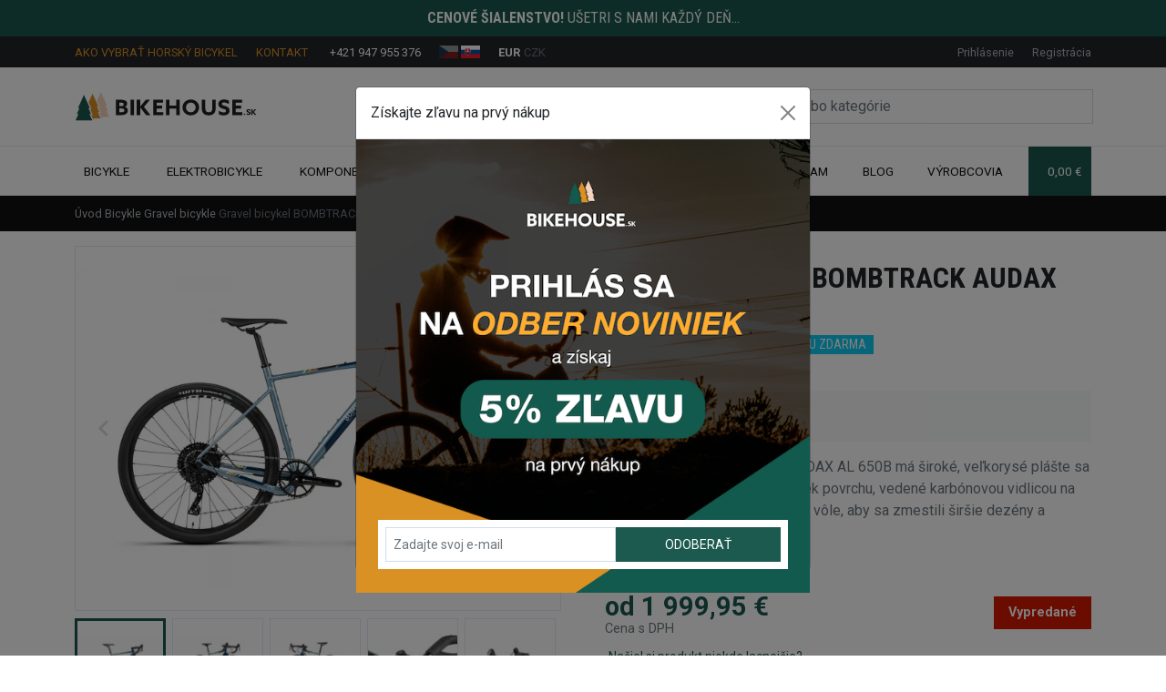

--- FILE ---
content_type: text/html; charset=utf-8
request_url: https://www.bikehouse.sk/gravel-bicykel-bombtrack-audax-al-650b
body_size: 25389
content:
<!DOCTYPE html>
<html lang="sk" data-default-lang="sk" data-session-type="crawler" dir="ltr">
<head>
    <meta charset="UTF-8">
    <meta name="viewport" content="width=device-width,initial-scale=1">
    <meta name="format-detection" content="telephone=no">
    <meta name="robots" content="index,follow">
    <link rel="alternate" hreflang="x-default" href="https://www.bikehouse.sk/gravel-bicykel-bombtrack-audax-al-650b">
    <link rel="alternate" hreflang="cs" href="https://www.bikehouse.sk/cs/gravel-kolo-bombtrack-audax-al-650b">
    <link rel="alternate" hreflang="sk" href="https://www.bikehouse.sk/gravel-bicykel-bombtrack-audax-al-650b">
    <title>Gravel bicykel BOMBTRACK AUDAX AL 650B | BIKEHOUSE.sk</title>
    <meta name="description" content="Gravel bicykel BOMBTRACK AUDAX AL 650B má široké, veľkorysé plášte sa s istotou odvaľujú po akomkoľvek povrchu, vedené karbónovou vidlicou na zníženie hmotnosti s dostatkom vôle, aby sa zmestili širšie dezény a blatníky.">
    <meta name="keywords" content="mtb">
    <meta property="og:url" content="https://www.bikehouse.sk/gravel-bicykel-bombtrack-audax-al-650b">
    <meta property="og:type" content="website">
    <meta property="og:site_name" content="BIKEHOUSE.sk">
    <meta property="og:title" content="Gravel bicykel BOMBTRACK AUDAX AL 650B | BIKEHOUSE.sk">
    <meta property="og:description" content="Gravel bicykel BOMBTRACK AUDAX AL 650B má široké, veľkorysé plášte sa s istotou odvaľujú po akomkoľvek povrchu, vedené karbónovou vidlicou na zníženie hmotnosti s dostatkom vôle, aby sa zmestili širšie dezény a blatníky.">
    <meta property="og:image" content="https://www.bikehouse.sk/img/uploads/product/2023/05/72893439-3350-43f8-b1f2-420ebe5e798a/gravel-bicykel-bombtrack-audax-al-650b.jpeg">
    <link rel="preconnect" href="https://fonts.gstatic.com/" crossorigin>
    <link rel="stylesheet" href="https://fonts.googleapis.com/css?family=IBM Plex Sans:300,400,700,900&display=swap&subset=latin-ext">
    <style>
        :root {
            --font-title: "IBM Plex Sans";--font-text: "IBM Plex Sans";--color-primary: #0099FF;--color-secondary: #1C594F;--text-color: #111111;--text-color-muted: #6c757d;--text-color-primary: #0099FF;--text-color-secondary: #0d5db4;--background-color: #ffffff;--background-image: url("");--background-image-position: top;--background-image-repeat: no-repeat;--background-image-fixed: scroll;--footer-background-color: #111111;--menu-background-color: #0f6dd4;--menu-text-color: #ffffff;--mobile-menu-background-color: #0f6dd4;--mobile-menu-text-color: #ffffff;--menu-height: 3rem;--menu-font-size: 1rem;--button-background-color: #0099FF;--button-background-color-active: #0099FF;--button-text-color: #ffffff;--button-text-color-active: #ffffff;--button-radius: 0.25rem;--button-border-size: 0rem;--button-border-color: transparent;--button-border-color-active: transparent;--product-button-background-color-detail: #1C594F;--product-button-background-color-detail-active: #10322d;--product-button-text-color-detail: #ffffff;--product-button-background-color-buy: #32ad24;--product-button-background-color-buy-active: #26831b;--product-button-text-color-buy: #ffffff;--product-badge-radius: 0.25rem;--product-badge-color-new: #0f6dd4;--product-badge-text-color-new: #ffffff;--product-badge-color-discount: #d61900;--product-badge-text-color-discount: #ffffff;--product-badge-color-percentage: #fff032;--product-badge-text-color-percentage: #000000;--product-list-gutter-size: 1.5rem;--product-image-size: 100%;--block-radius: 0.25rem;--block-border-size: 1px;--block-border-color: #00000010;--form-control-border-size: 1px;--form-control-border-color: #00000030;--form-control-border-color-active: #184C43;--form-control-radius: 0.25rem;
        }
    </style>
    <link rel="stylesheet" href="/css/bikehouse.css?tag=1724313976">
    <link rel="canonical" href="https://www.bikehouse.sk/gravel-bicykel-bombtrack-audax-al-650b">
    <link rel="icon" type="image/png" href="/img/thumbs/9cedfb9b-5fc3-481e-93aa-5fa4c06dfa3e/bikehouse-icon-16x16.webp" sizes="16x16">
    <link rel="icon" type="image/png" href="/img/thumbs/9cedfb9b-5fc3-481e-93aa-5fa4c06dfa3e/bikehouse-icon-32x32.webp" sizes="32x32">
    <link rel="icon" type="image/png" href="/img/thumbs/9cedfb9b-5fc3-481e-93aa-5fa4c06dfa3e/bikehouse-icon-48x48.webp" sizes="48x48">
    <link rel="icon" type="image/png" href="/img/thumbs/9cedfb9b-5fc3-481e-93aa-5fa4c06dfa3e/bikehouse-icon-96x96.webp" sizes="96x96">
    <link rel="icon" type="image/png" href="/img/thumbs/9cedfb9b-5fc3-481e-93aa-5fa4c06dfa3e/bikehouse-icon-192x192.webp" sizes="192x192">
    <link rel="icon" type="image/png" href="/img/thumbs/9cedfb9b-5fc3-481e-93aa-5fa4c06dfa3e/bikehouse-icon-256x256.webp" sizes="256x256">
        <meta name="google-site-verification" content="sgrO1cYq28oc5HQ30ncrgeMr2Gzj6QhtP_NPpWu4mOQ" />
<meta name="google-site-verification" content="xENSKKyyVRcY1j_4NQY8QUrc1vWYSHHyIdXpv3JNah0" />
<style>
  button[data-bs-target="#delivery"] {
    display: none!important;
  }
  
  .badge-christmas {
    display: none!important;
  }
  
.article a {
    color: #d99028;
    text-decoration: underline;
}

.article h3 {
    font-size: calc(1.05rem + 0.6vw);
}

.article h4 {
    font-size: calc(0.95rem + 0.6vw);
}

.article li {
    padding-bottom: 15px;
}

.category-long-description a {
    color: #d99028;
    text-decoration: underline;
}

.category-long-description h3 {
    font-size: calc(1.05rem + 0.6vw);
}

.category-long-description h4 {
    font-size: calc(0.95rem + 0.6vw);
}

.category-long-description li {
    padding-bottom: 15px;
}
  
  .cta-btn-cw {
  padding: 0.8rem 1.5rem;
  color: #fff !important;
  background-color: #1c594f;
  border: none;
  cursor: pointer;
  text-decoration: none !important;
  display: inline-block;
  text-align: center;
  max-width: 100%; 
  transition: background-color 0.3s ease;
}

.w200 { width: 200px; }
.w300 { width: 300px; }
.w400 { width: 400px; }
.w500 { width: 500px; }
.w600 { width: 600px; }
.wfw { width: 100%; }


.cta-btn-cw:hover {
  background-color: #12423a;
}

</style>
</head>
<body data-domain="www.bikehouse.sk" data-presenter="Product" data-action="default" data-content-id="30959">

<div class="ajax-spinner" id="ajax-spinner"><div class="lds-roller"><div></div><div></div><div></div><div></div><div></div><div></div><div></div><div></div></div></div>
<div class="site" itemscope itemtype="https://schema.org/WebSite">
    <meta itemprop="headline" content="Gravel bicykel BOMBTRACK AUDAX AL 650B">
    <meta itemprop="url" content="https://www.bikehouse.sk">
    <meta itemprop="text" content="Gravel bicykel BOMBTRACK AUDAX AL 650B má široké, veľkorysé plášte sa s istotou odvaľujú po akomkoľvek povrchu, vedené karbónovou vidlicou na zníženie hmotnosti s dostatkom vôle, aby sa zmestili širšie dezény a blatníky.">
<header>
    <div class="header-top">
        <a href="/akcie"><div class="bg-primary py-2 text-white text-center font-special text-uppercase translation-inline"><p><strong>Cenové šialenstvo!</strong> Ušetri s nami každý deň...</p></div></a>
        <div class="header-topbar">
            <div class="container">
                <div class="d-flex justify-content-between">
                    <div>
                        <ul>
                            <li>
                                <a class="d-none d-lg-inline-block text-uppercase text-primary me-3" href="/blog/ako-vybrat-najlepsi-horsky-bicykel">Ako vybrať horský bicykel</a>
                                <a class="d-none d-lg-inline-block text-uppercase text-primary me-3" href="/kontakt">Kontakt</a>
                                <span class="d-inline-block">
                                    <span class="iconify fs-6 text-primary me-1" data-icon="carbon:phone-filled" data-inline="false"></span>
                                    <a class="text-white" href="tel:+421947955376">+421 947 955 376</a>
                                </span>
                            </li>
                            <li class="locales" id="snippet--languageSwitch">
                                <a href="/cs/gravel-kolo-bombtrack-audax-al-650b">
                                    <img height="14" src="/assets/admin/img/langs/cs.svg" alt="Czech" title="Czech" class="inactive">
                                </a>
                                <a href="/gravel-bicykel-bombtrack-audax-al-650b">
                                    <img height="14" src="/assets/admin/img/langs/sk.svg" alt="Slovak" title="Slovak">
                                </a>
                            </li>
                            <li>
                                <a href="/gravel-bicykel-bombtrack-audax-al-650b?currencyCode=EUR&amp;do=changeCurrency" class="text-white fw-bold">EUR</a>
                                <a href="/gravel-bicykel-bombtrack-audax-al-650b?currencyCode=CZK&amp;do=changeCurrency" class="text-muted">CZK</a>
                            </li>
                        </ul>
                    </div>
                    <div id="snippet--headerCustomerArea">
                        <ul>
                            <li>
                                <a data-bs-toggle="modal" data-bs-target="#sign-in-modal" href="#">Prihlásenie</a>
                            </li>
                            <li>
                                <a data-bs-toggle="modal" data-bs-target="#sign-up-modal" href="#">Registrácia</a>
                            </li>
                        </ul>
                    </div>
                </div>
            </div>
        </div>
        <div class="container">
            <div class="d-xl-flex justify-content-between align-items-center py-xl-4">
                <div class="d-none d-xl-block">
                    <a href="https://www.bikehouse.sk">
                            <img class="header-logo" width="180" src="/img/uploads/system/2022/11/8461ae85-6367-4eaa-bbe4-574ee0dc1614/bikehouse-logo.svg" alt="BIKEHOUSE.sk logo">
                    </a>
                </div>
                <div class="header-search collapse" id="navbarSearch">
<form class="d-flex search-form" action="/vyhladavanie" itemscope itemprop="potentialAction" itemtype="https://schema.org/SearchAction">
    <meta itemprop="target" content="https://www.bikehouse.sk/vyhladavanie?query={query}">
    <div class="input-group">
        <input class="form-control" type="search" name="query" autocomplete="off" placeholder="Vyhľadávajte produkty alebo kategórie"  itemprop="query-input">
        <button class="btn btn-outline-primary" type="submit" aria-label="Search">
            <span class="iconify fs-5" data-icon="bx:bx-search" data-inline="false"></span>
        </button>
        <button class="btn btn-outline-primary search-hide" type="button" data-bs-toggle="collapse" data-bs-target="#navbarSearch">
            <span class="iconify fs-5" data-icon="bi:x" data-inline="false"></span>
        </button>
    </div>
    <div class="search-results"></div>
</form>
                </div>
            </div>
        </div>
    </div>
    <div class="header-nav">
        <div class="header-sticky">
            <div class="container">
                <nav class="navbar navbar-light navbar-expand-xl navbar-top">
                    <div>
                        <button class="navbar-toggler" type="button" data-bs-toggle="collapse" data-bs-target="#navbarSupportedContent" aria-controls="navbarSupportedContent" aria-expanded="false" aria-label="Toggle navigation">
                            <span class="iconify fs-4" data-icon="cil:menu" data-inline="false"></span>
                        </button>
                        <a class="navbar-brand d-xl-none" href="https://www.bikehouse.sk">
                                <img src="/img/uploads/system/2022/11/8461ae85-6367-4eaa-bbe4-574ee0dc1614/bikehouse-logo.svg" alt="BIKEHOUSE.sk logo">
                        </a>
                    </div>

                    <div class="d-flex">
                        <button class="navbar-toggler navbar-search" type="button" data-bs-toggle="collapse" data-bs-target="#navbarSearch" aria-controls="navbarSearch" aria-expanded="false" aria-label="Toggle search">
                            <span class="iconify fs-4" data-icon="bx:bx-search" data-inline="false"></span>
                        </button>

                        <div class="navbar-toggler basket" data-bs-toggle="modal" data-bs-target="#basket-modal" id="snippet--basketMobile">
                            <div class="d-flex align-items-center">
                                <span class="iconify fs-5 me-2" data-icon="feather:shopping-cart" data-inline="false"></span>
                                <div class="basket-quantity d-inline-block d-sm-none">0</div>
                                <div class="d-flex flex-column basket-label">
                                    <div>Košík</div>
                                </div>
                            </div>
                        </div>
                    </div>

                    <div class="collapse navbar-collapse mw-100" id="navbarSupportedContent">
                        <ul class="navbar-nav d-flex justify-content-between w-100">
                                        <li class="nav-item dropdown">
                                            <a class="nav-link dropdown-toggle d-flex align-items-center" role="button" href="/bicykle">
                                                Bicykle
                                                <span class="iconify text-black-50 ms-1 d-none d-xl-inline" data-icon="carbon:chevron-down" data-inline="false"></span>
                                            </a>
                                            <a class="mobile-dropdown d-xl-none" href="#" id="navbarDropdown" data-bs-toggle="dropdown" aria-haspopup="true" aria-expanded="false" role="button">
                                                <span class="iconify text-black-50 fs-3" data-icon="bi:plus" data-inline="false"></span>
                                            </a>
                                            <div class="dropdown-menu mega-menu pb-4" aria-labelledby="navbarDropdown">
                                                <div class="row gx-0">
                                                    <div class="col-xl-5">
                                                        <div class="px-4 pe-xl-0 mt-3">
                                                            <div class="w-100 category-badge-lg d-block mb-2 badge badge-main badge-image bg-white text-start" style="background-image: url(\/img\/thumbs\/834c1701-9c44-4626-a7ab-dff7b88154fb\/horske-bicykle-3-300x0\.webp)">
                                                                <a class="d-inline-block  fs-5 fw-bold font-special" href="/horske-bicykle">Horské bicykle</a>
                                                                <div class="d-block d-sm-flex flex-sm-row justify-content-start pt-1">
                                                                        <div class="d-block d-sm-inline-block">
                                                                            <a class="d-inline-block w-auto mb-1 mb-sm-0 text-start small badge bg-dark text-white me-1" href="/hardtail-bicykle">Pevné / Hardtail</a>
                                                                        </div>
                                                                        <div class="d-block d-sm-inline-block">
                                                                            <a class="d-inline-block w-auto mb-1 mb-sm-0 text-start small badge bg-dark text-white me-1" href="/celoodpruzene-horske-bicykle">Celoodpružené</a>
                                                                        </div>
                                                                        <div class="d-block d-sm-inline-block">
                                                                            <a class="d-inline-block w-auto mb-1 mb-sm-0 text-start small badge bg-dark text-white me-1" href="/damske-horske-bicykle">Dámske</a>
                                                                        </div>
                                                                </div>
                                                            </div>
                                                            <div class="w-100 category-badge-lg d-block mb-2 badge badge-main badge-image bg-white text-start" style="background-image: url(\/img\/thumbs\/3f124e37-fe9e-4c65-a725-b2115c5ee9b3\/trekingove-krosove-bicykle-1-300x0\.webp)">
                                                                <a class="d-inline-block mobile-smaller-font fs-5 fw-bold font-special" href="/trekingove-crossove-bicykle">Trekingové / Crossové bicykle</a>
                                                                <div class="d-block d-sm-flex flex-sm-row justify-content-start pt-1">
                                                                        <div class="d-block d-sm-inline-block">
                                                                            <a class="d-inline-block w-auto mb-1 mb-sm-0 text-start small badge bg-dark text-white me-1" href="/panske-trekingove-bicykle">Pánske</a>
                                                                        </div>
                                                                        <div class="d-block d-sm-inline-block">
                                                                            <a class="d-inline-block w-auto mb-1 mb-sm-0 text-start small badge bg-dark text-white me-1" href="/damske-trekingove-bicykle">Dámske</a>
                                                                        </div>
                                                                </div>
                                                            </div>
                                                        </div>
                                                    </div>
                                                    <div class="col-xl-7">
                                                        <div class="px-4 mt-3">
                                                            <div class="row">
                                                                    <div class="col-md-6">
                                                                            <a class="d-flex justify-content-between align-items-center badge badge-main mb-2 bg-white text-start" href="/mestske-bicykle">
                                                                                <span>Mestské bicykle</span>
                                                                                <div>
                                                                                    <img class="img-lg" src="/img/thumbs/3f172276-a0c1-478f-8a2a-a0ce5c82194d/mestsky-bicykel-ctm-stamp-700c-2024-300x0.webp" alt="Mestské bicykle">
                                                                                    <i class="iconify" data-icon="carbon:arrow-right"></i>
                                                                                </div>
                                                                            </a>
                                                                    </div>
                                                                    <div class="col-md-6">
                                                                            <a class="d-flex justify-content-between align-items-center badge badge-main mb-2 bg-white text-start" href="/cestne-bicykle">
                                                                                <span>Cestné bicykle</span>
                                                                                <div>
                                                                                    <img class="img-lg" src="/img/thumbs/17b233c2-6eb5-4b35-985c-6a6f96b81800/cestne-bicykle-1-300x0.webp" alt="Cestné bicykle">
                                                                                    <i class="iconify" data-icon="carbon:arrow-right"></i>
                                                                                </div>
                                                                            </a>
                                                                    </div>
                                                                    <div class="col-md-6">
                                                                            <a class="d-flex justify-content-between align-items-center badge badge-main mb-2 bg-white text-start" href="/gravel-bicykle">
                                                                                <span>Gravel bicykle</span>
                                                                                <div>
                                                                                    <img class="img-lg" src="/img/thumbs/8d76dc75-29c1-4154-aaa7-25446f5540a4/gravel-bicykle-300x0.webp" alt="Gravel bicykle">
                                                                                    <i class="iconify" data-icon="carbon:arrow-right"></i>
                                                                                </div>
                                                                            </a>
                                                                    </div>
                                                                    <div class="col-md-6">
                                                                            <a class="d-flex justify-content-between align-items-center badge badge-main mb-2 bg-white text-start" href="/detske-horske-bicykle">
                                                                                <span>Detské bicykle</span>
                                                                                <div>
                                                                                    <img class="img-lg" src="/img/thumbs/ea9775ed-f5f7-4134-b70a-3567cbbde633/detske-bicykle-1-300x0.webp" alt="Detské bicykle">
                                                                                    <i class="iconify" data-icon="carbon:arrow-right"></i>
                                                                                </div>
                                                                            </a>
                                                                    </div>
                                                                    <div class="col-md-6">
                                                                            <a class="d-flex justify-content-between align-items-center badge badge-main mb-2 bg-white text-start" href="/dirt-bicykle">
                                                                                <span>Dirt bicykle</span>
                                                                                <div>
                                                                                    <img class="img-lg" src="/img/thumbs/9e2e0b00-6621-43af-af33-f05a4e4f4d82/dirt-bicykle-5-300x0.webp" alt="Dirt bicykle">
                                                                                    <i class="iconify" data-icon="carbon:arrow-right"></i>
                                                                                </div>
                                                                            </a>
                                                                    </div>
                                                                    <div class="col-md-6">
                                                                            <a href="https://www.bmxshop.sk/" target="_blank" class="d-flex justify-content-between align-items-center badge badge-main mb-2 bg-white text-start">
                                                                                <span>BMX bicykle</span>
                                                                                <div>
                                                                                    <img class="img-lg" src="/img/thumbs/f972cda3-281b-4fd3-9c0b-25ae5805a8d2/bmx-bicykle-1-300x0.webp" alt="BMX bicykle">
                                                                                    <i class="iconify" data-icon="carbon:arrow-right"></i>
                                                                                </div>
                                                                            </a>
                                                                    </div>
                                                                    <div class="col-md-6">
                                                                            <a class="d-flex justify-content-between align-items-center badge badge-main mb-2 bg-white text-start" href="/cargo-bicykle">
                                                                                <span>Cargo bicykle</span>
                                                                                <div>
                                                                                    <img class="img-lg" src="/img/thumbs/92fcfa5c-fe6d-48cf-825b-0aa71c305fc6/cargo-bicykle-bikehouse-2-300x0.webp" alt="Cargo bicykle">
                                                                                    <i class="iconify" data-icon="carbon:arrow-right"></i>
                                                                                </div>
                                                                            </a>
                                                                    </div>
                                                                    <div class="col-md-6">
                                                                            <a class="d-flex justify-content-between align-items-center badge badge-main mb-2 bg-white text-start" href="/vypredaj-bicyklov">
                                                                                <span>Výpredaj bicyklov</span>
                                                                                <div>
                                                                                    <img class="img-lg" src="/img/thumbs/ed43a981-5024-4d0d-89d5-dae2e69086a2/vypredaj-bicyklov-bikehouse-300x0.webp" alt="Výpredaj bicyklov">
                                                                                    <i class="iconify" data-icon="carbon:arrow-right"></i>
                                                                                </div>
                                                                            </a>
                                                                    </div>
                                                            </div>
                                                        </div>
                                                    </div>
                                                </div>
                                            </div>
                                        </li>
                                        <li class="nav-item dropdown">
                                            <a class="nav-link dropdown-toggle d-flex align-items-center" role="button" href="/elektrobicykle">
                                                Elektrobicykle
                                                <span class="iconify text-black-50 ms-1 d-none d-xl-inline" data-icon="carbon:chevron-down" data-inline="false"></span>
                                            </a>
                                            <a class="mobile-dropdown d-xl-none" href="#" id="navbarDropdown" data-bs-toggle="dropdown" aria-haspopup="true" aria-expanded="false" role="button">
                                                <span class="iconify text-black-50 fs-3" data-icon="bi:plus" data-inline="false"></span>
                                            </a>
                                            <div class="dropdown-menu mega-menu pb-4" aria-labelledby="navbarDropdown">
                                                <div class="row gx-0">
                                                    <div class="col-xl-5">
                                                        <div class="px-4 pe-xl-0 mt-3">
                                                            <div class="w-100 category-badge-lg d-block mb-2 badge badge-main badge-image bg-white text-start" style="background-image: url(\/img\/thumbs\/7c415e5d-2841-47f0-a490-f355b92a4484\/horske-elektrobicykle-celoodpruzene-300x0\.webp)">
                                                                <a class="d-inline-block  fs-5 fw-bold font-special" href="/horske-elektrobicykle">Horské elektrobicykle</a>
                                                                <div class="d-block d-sm-flex flex-sm-row justify-content-start pt-1">
                                                                        <div class="d-block d-sm-inline-block">
                                                                            <a class="d-inline-block w-auto mb-1 mb-sm-0 text-start small badge bg-dark text-white me-1" href="/hardtail-elektrobicykle">Pevné / Hardtail</a>
                                                                        </div>
                                                                        <div class="d-block d-sm-inline-block">
                                                                            <a class="d-inline-block w-auto mb-1 mb-sm-0 text-start small badge bg-dark text-white me-1" href="/celoodpruzene-horske-elektrobicykle">Celoodpružené</a>
                                                                        </div>
                                                                        <div class="d-block d-sm-inline-block">
                                                                            <a class="d-inline-block w-auto mb-1 mb-sm-0 text-start small badge bg-dark text-white me-1" href="/damske-horske-elektrobicykle">Dámske</a>
                                                                        </div>
                                                                </div>
                                                            </div>
                                                            <div class="w-100 category-badge-lg d-block mb-2 badge badge-main badge-image bg-white text-start" style="background-image: url(\/img\/thumbs\/55cc7dbf-2b14-4887-a735-5b008b8e92be\/trekingove-krosove-elektrobicykle-300x0\.webp)">
                                                                <a class="d-inline-block mobile-smaller-font fs-5 fw-bold font-special" href="/trekingove-crossove-elektrobicykle">Trekingové / Crossové elektrobicykle</a>
                                                                <div class="d-block d-sm-flex flex-sm-row justify-content-start pt-1">
                                                                        <div class="d-block d-sm-inline-block">
                                                                            <a class="d-inline-block w-auto mb-1 mb-sm-0 text-start small badge bg-dark text-white me-1" href="/panske-trekingove-elektrobicykle">Pánske</a>
                                                                        </div>
                                                                        <div class="d-block d-sm-inline-block">
                                                                            <a class="d-inline-block w-auto mb-1 mb-sm-0 text-start small badge bg-dark text-white me-1" href="/damske-trekingove-elektrobicykle">Dámske</a>
                                                                        </div>
                                                                </div>
                                                            </div>
                                                        </div>
                                                    </div>
                                                    <div class="col-xl-7">
                                                        <div class="px-4 mt-3">
                                                            <div class="row">
                                                                    <div class="col-md-6">
                                                                            <a class="d-flex justify-content-between align-items-center badge badge-main mb-2 bg-white text-start" href="/mestske-elektrobicykle">
                                                                                <span>Mestské elektrobicykle</span>
                                                                                <div>
                                                                                    <img class="img-lg" src="/img/thumbs/db4bc48d-433f-4696-abc3-feb2bcdefa9d/mestske-elektrobicykle-1-300x0.webp" alt="Mestské elektrobicykle">
                                                                                    <i class="iconify" data-icon="carbon:arrow-right"></i>
                                                                                </div>
                                                                            </a>
                                                                    </div>
                                                                    <div class="col-md-6">
                                                                            <a class="d-flex justify-content-between align-items-center badge badge-main mb-2 bg-white text-start" href="/gravel-elektrobicykle">
                                                                                <span>Gravel elektrobicykle</span>
                                                                                <div>
                                                                                    <img class="img-lg" src="/img/thumbs/8ffa9332-f168-4173-ae7c-d5ad2bc68199/gravel-elektrobicykle-bikehouse-300x0.webp" alt="Gravel elektrobicykle">
                                                                                    <i class="iconify" data-icon="carbon:arrow-right"></i>
                                                                                </div>
                                                                            </a>
                                                                    </div>
                                                                    <div class="col-md-6">
                                                                            <a class="d-flex justify-content-between align-items-center badge badge-main mb-2 bg-white text-start" href="/cestne-elektrobicykle">
                                                                                <span>Cestné elektrobicykle</span>
                                                                                <div>
                                                                                    <img class="img-lg" src="/img/thumbs/a04d7f6c-adcc-4ac7-82c5-1de3ba8d5605/cestne-elektrobicykle-bikehouse-300x0.webp" alt="Cestné elektrobicykle">
                                                                                    <i class="iconify" data-icon="carbon:arrow-right"></i>
                                                                                </div>
                                                                            </a>
                                                                    </div>
                                                                    <div class="col-md-6">
                                                                            <a class="d-flex justify-content-between align-items-center badge badge-main mb-2 bg-white text-start" href="/detske-elektrobicykle">
                                                                                <span>Detské elektrobicykle</span>
                                                                                <div>
                                                                                    <img class="img-lg" src="/img/thumbs/4828e311-7a29-49c1-8ae6-04511a521839/detske-elektrobicykle-300x0.webp" alt="Detské elektrobicykle">
                                                                                    <i class="iconify" data-icon="carbon:arrow-right"></i>
                                                                                </div>
                                                                            </a>
                                                                    </div>
                                                                    <div class="col-md-6">
                                                                            <a class="d-flex justify-content-between align-items-center badge badge-main mb-2 bg-white text-start" href="/elektrobicykle-podla-ceny">
                                                                                <span>Elektrobicykle podľa ceny</span>
                                                                                <div>
                                                                                    <img class="img-lg" src="/img/thumbs/926de47e-5991-4124-8b24-a7a45715982d/elektrobicykle-podla-ceny-bikehouse-4-300x0.webp" alt="Elektrobicykle podľa ceny">
                                                                                    <i class="iconify" data-icon="carbon:arrow-right"></i>
                                                                                </div>
                                                                            </a>
                                                                    </div>
                                                                    <div class="col-md-6">
                                                                            <a class="d-flex justify-content-between align-items-center badge badge-main mb-2 bg-white text-start" href="/elektrobicykle-podla-velkosti">
                                                                                <span>Elektrobicykle podľa veľkosti</span>
                                                                                <div>
                                                                                    <img class="img-lg" src="/img/thumbs/811aef04-570d-4b78-8695-6ff90f7ab77d/elektrobicykle-podla-ceny-bikehouse-3-300x0.webp" alt="Elektrobicykle podľa veľkosti">
                                                                                    <i class="iconify" data-icon="carbon:arrow-right"></i>
                                                                                </div>
                                                                            </a>
                                                                    </div>
                                                                    <div class="col-md-6">
                                                                            <a class="d-flex justify-content-between align-items-center badge badge-main mb-2 bg-white text-start" href="/elektrobicykle-podla-znacky">
                                                                                <span>Elektrobicykle podľa značky</span>
                                                                                <div>
                                                                                    <img class="img-lg" src="/img/thumbs/9abc05e6-a30e-432f-8b2b-7e3323214100/elektrobicykle-podla-ceny-bikehouse-2-300x0.webp" alt="Elektrobicykle podľa značky">
                                                                                    <i class="iconify" data-icon="carbon:arrow-right"></i>
                                                                                </div>
                                                                            </a>
                                                                    </div>
                                                                    <div class="col-md-6">
                                                                            <a class="d-flex justify-content-between align-items-center badge badge-main mb-2 bg-white text-start" href="/vypredaj-elektrobicyklov">
                                                                                <span>Výpredaj elektrobicyklov</span>
                                                                                <div>
                                                                                    <img class="img-lg" src="/img/thumbs/58b64154-c5b1-4de0-ae20-9f3fb63f3a3c/vypredaj-elektrobicyklov-bikehouse-2-300x0.webp" alt="Výpredaj elektrobicyklov">
                                                                                    <i class="iconify" data-icon="carbon:arrow-right"></i>
                                                                                </div>
                                                                            </a>
                                                                    </div>
                                                            </div>
                                                        </div>
                                                    </div>
                                                </div>
                                            </div>
                                        </li>
                                        <li class="nav-item dropdown">
                                            <a class="nav-link dropdown-toggle d-flex align-items-center" role="button" href="/komponenty-na-bicykel">
                                                Komponenty
                                                <span class="iconify text-black-50 ms-1 d-none d-xl-inline" data-icon="carbon:chevron-down" data-inline="false"></span>
                                            </a>
                                            <a class="mobile-dropdown dropdown-toggle-multi d-xl-none" aria-label="Dropdown menu toggle" href="#">
                                                <span class="iconify text-black-50 fs-3" data-icon="bi:plus" data-inline="false"></span>
                                            </a>
                                            <div class="dropdown-menu mega-menu pb-3 pt-3 px-4" aria-labelledby="navbarDropdown">
                                                <div class="row">
                                                        <div  class="col-6 col-md-6 col-lg-4 text-center category">
                                                                <div class="dropdown mb-2">
                                                                    <a class="w-100 d-inline-block badge bg-dark text-start p-0" href="/ramy-na-bicykel">
                                                                        <img src="/img/thumbs/5e8ae38d-b43e-46c0-8b07-fc1dbc87c89a/ramy-mtb-100x0.webp" alt="Rámy" width="40" height="40">
                                                                        <span class="d-inline-block ms-2 my-1">Rámy</span>
                                                                    </a>
                                                                        <a class="dropdown-toggle-multi" aria-label="Dropdown menu toggle" href="#">
                                                                            <span class="iconify text-white fs-3 opacity-1" data-icon="bi:plus" data-inline="false"></span>
                                                                        </a>
                                                                        <div class="dropdown-menu dropdown-submenu position-relative pb-2 mt-1" aria-labelledby="navbarDropdown">
                                                                                <div class="dropdown mb-1">
                                                                                    <a class="d-block text-start small badge bg-dark mb-1" href="/celoodpruzene-ramy">Celoodpružené</a>
                                                                                </div>
                                                                                <div class="dropdown mb-1">
                                                                                    <a class="d-block text-start small badge bg-dark mb-1" href="/hardtail-ramy">Hardtail</a>
                                                                                </div>
                                                                                <div class="dropdown mb-1">
                                                                                    <a class="d-block text-start small badge bg-dark mb-1" href="/prislusenstvo-k-ramom-na-bicykel">Príslušenstvo k rámom</a>
                                                                                </div>
                                                                        </div>
                                                                </div>
                                                                <div class="dropdown mb-2">
                                                                    <a class="w-100 d-inline-block badge bg-dark text-start p-0" href="/gripy-omotavky-koncovky">
                                                                        <img src="/img/thumbs/910f8ad7-386b-499f-a772-2c1112815380/gripy-omotavky-koncovky-mtb-100x0.webp" alt="Gripy, omotávky a koncovky" width="40" height="40">
                                                                        <span class="d-inline-block ms-2 my-1">Gripy, omotávky a koncovky</span>
                                                                    </a>
                                                                        <a class="dropdown-toggle-multi" aria-label="Dropdown menu toggle" href="#">
                                                                            <span class="iconify text-white fs-3 opacity-1" data-icon="bi:plus" data-inline="false"></span>
                                                                        </a>
                                                                        <div class="dropdown-menu dropdown-submenu position-relative pb-2 mt-1" aria-labelledby="navbarDropdown">
                                                                                <div class="dropdown mb-1">
                                                                                    <a class="d-block text-start small badge bg-dark mb-1" href="/gripy-na-bicykel">Gripy</a>
                                                                                        <a class="dropdown-toggle-multi" aria-label="Dropdown menu toggle" href="#">
                                                                                            <span class="iconify text-white fs-4 opacity-1" data-icon="bi:plus" data-inline="false"></span>
                                                                                        </a>
                                                                                        <div class="dropdown-menu dropdown-submenu position-relative pb-2 mt-1" aria-labelledby="navbarDropdown">
                                                                                            <a class="d-block text-start small badge bg-dark mb-1" href="/gripy-s-objimkou">Gripy s objímkou</a>
                                                                                            <a class="d-block text-start small badge bg-dark mb-1" href="/gripy-bez-objimky">Gripy bez objímky</a>
                                                                                            <a class="d-block text-start small badge bg-dark mb-1" href="/gumove-gripy">Gumové gripy</a>
                                                                                            <a class="d-block text-start small badge bg-dark mb-1" href="/penove-gripy">Penové gripy</a>
                                                                                            <a class="d-block text-start small badge bg-dark mb-1" href="/silikonove-gripy">Silikónové gripy</a>
                                                                                            <a class="d-block text-start small badge bg-dark mb-1" href="/ergonomicke-gripy">Ergonomické gripy</a>
                                                                                            <a class="d-block text-start small badge bg-dark mb-1" href="/gripy-na-detsky-bicykel">Gripy na detský bicykel</a>
                                                                                        </div>
                                                                                </div>
                                                                                <div class="dropdown mb-1">
                                                                                    <a class="d-block text-start small badge bg-dark mb-1" href="/koncovky-na-bicykel">Koncovky</a>
                                                                                </div>
                                                                                <div class="dropdown mb-1">
                                                                                    <a class="d-block text-start small badge bg-dark mb-1" href="/omotavky-na-bicykel">Omotávky</a>
                                                                                </div>
                                                                                <div class="dropdown mb-1">
                                                                                    <a class="d-block text-start small badge bg-dark mb-1" href="/rohy-na-bicykel">Rohy</a>
                                                                                </div>
                                                                        </div>
                                                                </div>
                                                                <div class="dropdown mb-2">
                                                                    <a class="w-100 d-inline-block badge bg-dark text-start p-0" href="/hlavove-zlozenia-na-bicykel">
                                                                        <img src="/img/thumbs/c5e3c7a6-9fb9-460f-9616-181e7268a441/hlavove-zlozenia-mtb-100x0.webp" alt="Hlavové zloženia" width="40" height="40">
                                                                        <span class="d-inline-block ms-2 my-1">Hlavové zloženia</span>
                                                                    </a>
                                                                        <a class="dropdown-toggle-multi" aria-label="Dropdown menu toggle" href="#">
                                                                            <span class="iconify text-white fs-3 opacity-1" data-icon="bi:plus" data-inline="false"></span>
                                                                        </a>
                                                                        <div class="dropdown-menu dropdown-submenu position-relative pb-2 mt-1" aria-labelledby="navbarDropdown">
                                                                                <div class="dropdown mb-1">
                                                                                    <a class="d-block text-start small badge bg-dark mb-1" href="/integrovane-hlavove-zlozenia">Integrované</a>
                                                                                </div>
                                                                                <div class="dropdown mb-1">
                                                                                    <a class="d-block text-start small badge bg-dark mb-1" href="/semi-integrovane-hlavove-zlozenia">Semi integrované</a>
                                                                                </div>
                                                                                <div class="dropdown mb-1">
                                                                                    <a class="d-block text-start small badge bg-dark mb-1" href="/neintegrovane-hlavove-zlozenia">Neintegrované</a>
                                                                                </div>
                                                                                <div class="dropdown mb-1">
                                                                                    <a class="d-block text-start small badge bg-dark mb-1" href="/loziska-hlavoveho-zlozenia">Ložiská</a>
                                                                                </div>
                                                                                <div class="dropdown mb-1">
                                                                                    <a class="d-block text-start small badge bg-dark mb-1" href="/hlavove-zlozenia-prislusenstvo">Príslušenstvo</a>
                                                                                </div>
                                                                        </div>
                                                                </div>
                                                                <div class="dropdown mb-2">
                                                                    <a class="w-100 d-inline-block badge bg-dark text-start p-0" href="/pohon">
                                                                        <img src="/img/thumbs/d6a94d6c-16c5-4228-99b7-920c7d5254ee/pohon-mtb-100x0.webp" alt="Pohon" width="40" height="40">
                                                                        <span class="d-inline-block ms-2 my-1">Pohon</span>
                                                                    </a>
                                                                        <a class="dropdown-toggle-multi" aria-label="Dropdown menu toggle" href="#">
                                                                            <span class="iconify text-white fs-3 opacity-1" data-icon="bi:plus" data-inline="false"></span>
                                                                        </a>
                                                                        <div class="dropdown-menu dropdown-submenu position-relative pb-2 mt-1" aria-labelledby="navbarDropdown">
                                                                                <div class="dropdown mb-1">
                                                                                    <a class="d-block text-start small badge bg-dark mb-1" href="/kluky-na-bicykel">Kľuky</a>
                                                                                </div>
                                                                                <div class="dropdown mb-1">
                                                                                    <a class="d-block text-start small badge bg-dark mb-1" href="/prevodniky-na-bicykel">Prevodníky</a>
                                                                                </div>
                                                                                <div class="dropdown mb-1">
                                                                                    <a class="d-block text-start small badge bg-dark mb-1" href="/retaze-na-bicykel">Reťaze</a>
                                                                                        <a class="dropdown-toggle-multi" aria-label="Dropdown menu toggle" href="#">
                                                                                            <span class="iconify text-white fs-4 opacity-1" data-icon="bi:plus" data-inline="false"></span>
                                                                                        </a>
                                                                                        <div class="dropdown-menu dropdown-submenu position-relative pb-2 mt-1" aria-labelledby="navbarDropdown">
                                                                                            <a class="d-block text-start small badge bg-dark mb-1" href="/12-rychlostne-retaze">12 rýchlostné</a>
                                                                                            <a class="d-block text-start small badge bg-dark mb-1" href="/11-rychlostne-retaze">11 rýchlostné</a>
                                                                                            <a class="d-block text-start small badge bg-dark mb-1" href="/10-rychlostne-retaze">10 rýchlostné</a>
                                                                                            <a class="d-block text-start small badge bg-dark mb-1" href="/9-rychlostne-retaze">9 rýchlostné</a>
                                                                                            <a class="d-block text-start small badge bg-dark mb-1" href="/6-7-8-rychlostne-retaze">6,7,8 rýchlostné</a>
                                                                                            <a class="d-block text-start small badge bg-dark mb-1" href="/jednorychlostne-retaze">Jednorýchlostné</a>
                                                                                            <a class="d-block text-start small badge bg-dark mb-1" href="/spojky-retaze">Spojky reťaze</a>
                                                                                        </div>
                                                                                </div>
                                                                                <div class="dropdown mb-1">
                                                                                    <a class="d-block text-start small badge bg-dark mb-1" href="/kazety">Kazety</a>
                                                                                        <a class="dropdown-toggle-multi" aria-label="Dropdown menu toggle" href="#">
                                                                                            <span class="iconify text-white fs-4 opacity-1" data-icon="bi:plus" data-inline="false"></span>
                                                                                        </a>
                                                                                        <div class="dropdown-menu dropdown-submenu position-relative pb-2 mt-1" aria-labelledby="navbarDropdown">
                                                                                            <a class="d-block text-start small badge bg-dark mb-1" href="/12-rychlostne-kazety">12 rýchlostné</a>
                                                                                            <a class="d-block text-start small badge bg-dark mb-1" href="/11-rychlostne-kazety">11 rýchlostné</a>
                                                                                            <a class="d-block text-start small badge bg-dark mb-1" href="/10-rychlostne-kazety">10 rýchlostné</a>
                                                                                            <a class="d-block text-start small badge bg-dark mb-1" href="/9-rychlostne-kazety">9 rýchlostné</a>
                                                                                            <a class="d-block text-start small badge bg-dark mb-1" href="/6-7-8-rychlostne-kazety">6,7,8 rýchlostné</a>
                                                                                            <a class="d-block text-start small badge bg-dark mb-1" href="/pastorky">Pastorky</a>
                                                                                            <a class="d-block text-start small badge bg-dark mb-1" href="/ostatne-diely-kazety">Ostatné</a>
                                                                                        </div>
                                                                                </div>
                                                                                <div class="dropdown mb-1">
                                                                                    <a class="d-block text-start small badge bg-dark mb-1" href="/presmykace">Prešmykače</a>
                                                                                </div>
                                                                                <div class="dropdown mb-1">
                                                                                    <a class="d-block text-start small badge bg-dark mb-1" href="/prehadzovacky">Prehadzovačky</a>
                                                                                        <a class="dropdown-toggle-multi" aria-label="Dropdown menu toggle" href="#">
                                                                                            <span class="iconify text-white fs-4 opacity-1" data-icon="bi:plus" data-inline="false"></span>
                                                                                        </a>
                                                                                        <div class="dropdown-menu dropdown-submenu position-relative pb-2 mt-1" aria-labelledby="navbarDropdown">
                                                                                            <a class="d-block text-start small badge bg-dark mb-1" href="/12-rychlostne-prehadzovacky">12 rýchlostné</a>
                                                                                            <a class="d-block text-start small badge bg-dark mb-1" href="/11-rychlostne-prehadzovacky">11 rýchlostné</a>
                                                                                            <a class="d-block text-start small badge bg-dark mb-1" href="/10-rychlostne-prehadzovacky">10 rýchlostné</a>
                                                                                            <a class="d-block text-start small badge bg-dark mb-1" href="/9-rychlostne">9 rýchlostné</a>
                                                                                            <a class="d-block text-start small badge bg-dark mb-1" href="/6-7-8-rychlostne-prehadzovacky">6,7,8 rýchlostné</a>
                                                                                            <a class="d-block text-start small badge bg-dark mb-1" href="/prislusenstvo-k-prehadzovackam">Príslušenstvo</a>
                                                                                        </div>
                                                                                </div>
                                                                                <div class="dropdown mb-1">
                                                                                    <a class="d-block text-start small badge bg-dark mb-1" href="/radenia">Radenia</a>
                                                                                        <a class="dropdown-toggle-multi" aria-label="Dropdown menu toggle" href="#">
                                                                                            <span class="iconify text-white fs-4 opacity-1" data-icon="bi:plus" data-inline="false"></span>
                                                                                        </a>
                                                                                        <div class="dropdown-menu dropdown-submenu position-relative pb-2 mt-1" aria-labelledby="navbarDropdown">
                                                                                            <a class="d-block text-start small badge bg-dark mb-1" href="/prave-radenie-na-bicykel">Pravé</a>
                                                                                            <a class="d-block text-start small badge bg-dark mb-1" href="/lave-radenie-na-bicykel">Ľavé</a>
                                                                                            <a class="d-block text-start small badge bg-dark mb-1" href="/sety-radenia">Sety radenia</a>
                                                                                        </div>
                                                                                </div>
                                                                                <div class="dropdown mb-1">
                                                                                    <a class="d-block text-start small badge bg-dark mb-1" href="/lanka-bowdeny">Lanká a bowdeny</a>
                                                                                        <a class="dropdown-toggle-multi" aria-label="Dropdown menu toggle" href="#">
                                                                                            <span class="iconify text-white fs-4 opacity-1" data-icon="bi:plus" data-inline="false"></span>
                                                                                        </a>
                                                                                        <div class="dropdown-menu dropdown-submenu position-relative pb-2 mt-1" aria-labelledby="navbarDropdown">
                                                                                            <a class="d-block text-start small badge bg-dark mb-1" href="/brzdove-lanka">Brzdové</a>
                                                                                            <a class="d-block text-start small badge bg-dark mb-1" href="/radiace-lanka">Radiace</a>
                                                                                            <a class="d-block text-start small badge bg-dark mb-1" href="/prislusenstvo-k-lankam-bowdenom">Príslušenstvo</a>
                                                                                        </div>
                                                                                </div>
                                                                                <div class="dropdown mb-1">
                                                                                    <a class="d-block text-start small badge bg-dark mb-1" href="/singlespeed">Singlespeed</a>
                                                                                </div>
                                                                                <div class="dropdown mb-1">
                                                                                    <a class="d-block text-start small badge bg-dark mb-1" href="/sady-pohonu">Sady pohonu</a>
                                                                                </div>
                                                                        </div>
                                                                </div>
                                                                <div class="dropdown mb-2">
                                                                    <a class="w-100 d-inline-block badge bg-dark text-start p-0" href="/zapletene-kolesa-na-bicykel">
                                                                        <img src="/img/thumbs/0fddfed2-b3b2-4557-a1da-4e47234b9a23/zapletene-kolesa-mtb-100x0.webp" alt="Zapletené kolesá" width="40" height="40">
                                                                        <span class="d-inline-block ms-2 my-1">Zapletené kolesá</span>
                                                                    </a>
                                                                        <a class="dropdown-toggle-multi" aria-label="Dropdown menu toggle" href="#">
                                                                            <span class="iconify text-white fs-3 opacity-1" data-icon="bi:plus" data-inline="false"></span>
                                                                        </a>
                                                                        <div class="dropdown-menu dropdown-submenu position-relative pb-2 mt-1" aria-labelledby="navbarDropdown">
                                                                                <div class="dropdown mb-1">
                                                                                    <a class="d-block text-start small badge bg-dark mb-1" href="/predne-kolesa-na-bicykel">Predné kolesá</a>
                                                                                </div>
                                                                                <div class="dropdown mb-1">
                                                                                    <a class="d-block text-start small badge bg-dark mb-1" href="/zadne-kolesa-na-bicykel">Zadné kolesá</a>
                                                                                </div>
                                                                                <div class="dropdown mb-1">
                                                                                    <a class="d-block text-start small badge bg-dark mb-1" href="/sety-kolies">Sety kolies</a>
                                                                                </div>
                                                                        </div>
                                                                </div>
                                                        </div>
                                                        <div  class="col-6 col-md-6 col-lg-4 text-center category">
                                                                <div class="dropdown mb-2">
                                                                    <a class="w-100 d-inline-block badge bg-dark text-start p-0" href="/vidlice-a-tlmice">
                                                                        <img src="/img/thumbs/30e7b447-8c5d-48c4-91e7-c92bb4625963/vidlice-tlmice-mtb-100x0.webp" alt="Vidlice a tlmiče" width="40" height="40">
                                                                        <span class="d-inline-block ms-2 my-1">Vidlice a tlmiče</span>
                                                                    </a>
                                                                        <a class="dropdown-toggle-multi" aria-label="Dropdown menu toggle" href="#">
                                                                            <span class="iconify text-white fs-3 opacity-1" data-icon="bi:plus" data-inline="false"></span>
                                                                        </a>
                                                                        <div class="dropdown-menu dropdown-submenu position-relative pb-2 mt-1" aria-labelledby="navbarDropdown">
                                                                                <div class="dropdown mb-1">
                                                                                    <a class="d-block text-start small badge bg-dark mb-1" href="/vidlice-na-bicykel">Vidlice</a>
                                                                                        <a class="dropdown-toggle-multi" aria-label="Dropdown menu toggle" href="#">
                                                                                            <span class="iconify text-white fs-4 opacity-1" data-icon="bi:plus" data-inline="false"></span>
                                                                                        </a>
                                                                                        <div class="dropdown-menu dropdown-submenu position-relative pb-2 mt-1" aria-labelledby="navbarDropdown">
                                                                                            <a class="d-block text-start small badge bg-dark mb-1" href="/vidlice-26">26"</a>
                                                                                            <a class="d-block text-start small badge bg-dark mb-1" href="/vidlice-27-5">27,5"</a>
                                                                                            <a class="d-block text-start small badge bg-dark mb-1" href="/vidlice-29">29"</a>
                                                                                            <a class="d-block text-start small badge bg-dark mb-1" href="/vidlice-ostatne">Ostatné</a>
                                                                                        </div>
                                                                                </div>
                                                                                <div class="dropdown mb-1">
                                                                                    <a class="d-block text-start small badge bg-dark mb-1" href="/tlmice">Tlmiče</a>
                                                                                </div>
                                                                                <div class="dropdown mb-1">
                                                                                    <a class="d-block text-start small badge bg-dark mb-1" href="/vidlice-tlmice-prislusenstvo">Náhradné diely a príslušenstvo</a>
                                                                                </div>
                                                                                <div class="dropdown mb-1">
                                                                                    <a class="d-block text-start small badge bg-dark mb-1" href="/pumpy-na-odpruzenie">Pumpy na odpruženie</a>
                                                                                </div>
                                                                        </div>
                                                                </div>
                                                                <div class="dropdown mb-2">
                                                                    <a class="w-100 d-inline-block badge bg-dark text-start p-0" href="/predstavce-a-riaditka-na-bicykel">
                                                                        <img src="/img/thumbs/7e6ff8b1-55ac-4527-a7cb-46270ae55f47/predstavce-riaditka-mtb-100x0.webp" alt="Predstavce a riaditká" width="40" height="40">
                                                                        <span class="d-inline-block ms-2 my-1">Predstavce a riaditká</span>
                                                                    </a>
                                                                        <a class="dropdown-toggle-multi" aria-label="Dropdown menu toggle" href="#">
                                                                            <span class="iconify text-white fs-3 opacity-1" data-icon="bi:plus" data-inline="false"></span>
                                                                        </a>
                                                                        <div class="dropdown-menu dropdown-submenu position-relative pb-2 mt-1" aria-labelledby="navbarDropdown">
                                                                                <div class="dropdown mb-1">
                                                                                    <a class="d-block text-start small badge bg-dark mb-1" href="/predstavce-na-bicykel">Predstavce</a>
                                                                                </div>
                                                                                <div class="dropdown mb-1">
                                                                                    <a class="d-block text-start small badge bg-dark mb-1" href="/riaditka-na-bicykel">Riaditká</a>
                                                                                </div>
                                                                                <div class="dropdown mb-1">
                                                                                    <a class="d-block text-start small badge bg-dark mb-1" href="/predstavce-a-riaditka-prislusenstvo">Príslušenstvo</a>
                                                                                </div>
                                                                        </div>
                                                                </div>
                                                                <div class="dropdown mb-2">
                                                                    <a class="w-100 d-inline-block badge bg-dark text-start p-0" href="/brzdy">
                                                                        <img src="/img/thumbs/079340e0-bf20-4594-b0e2-37c28483d7ce/brzdy-mtb-100x0.webp" alt="Brzdy" width="40" height="40">
                                                                        <span class="d-inline-block ms-2 my-1">Brzdy</span>
                                                                    </a>
                                                                        <a class="dropdown-toggle-multi" aria-label="Dropdown menu toggle" href="#">
                                                                            <span class="iconify text-white fs-3 opacity-1" data-icon="bi:plus" data-inline="false"></span>
                                                                        </a>
                                                                        <div class="dropdown-menu dropdown-submenu position-relative pb-2 mt-1" aria-labelledby="navbarDropdown">
                                                                                <div class="dropdown mb-1">
                                                                                    <a class="d-block text-start small badge bg-dark mb-1" href="/kotucove-brzdy">Kotúčové brzdy</a>
                                                                                </div>
                                                                                <div class="dropdown mb-1">
                                                                                    <a class="d-block text-start small badge bg-dark mb-1" href="/brzdove-adaptery">Brzdové adaptéry</a>
                                                                                </div>
                                                                                <div class="dropdown mb-1">
                                                                                    <a class="d-block text-start small badge bg-dark mb-1" href="/brzdove-kotuce">Brzdové kotúče</a>
                                                                                </div>
                                                                                <div class="dropdown mb-1">
                                                                                    <a class="d-block text-start small badge bg-dark mb-1" href="/brzdove-platnicky">Brzdové platničky</a>
                                                                                        <a class="dropdown-toggle-multi" aria-label="Dropdown menu toggle" href="#">
                                                                                            <span class="iconify text-white fs-4 opacity-1" data-icon="bi:plus" data-inline="false"></span>
                                                                                        </a>
                                                                                        <div class="dropdown-menu dropdown-submenu position-relative pb-2 mt-1" aria-labelledby="navbarDropdown">
                                                                                            <a class="d-block text-start small badge bg-dark mb-1" href="/rafikove-brzdove-platnicky">Ráfikové</a>
                                                                                            <a class="d-block text-start small badge bg-dark mb-1" href="/kotucove-brzdove-platnicky">Kotúčové</a>
                                                                                        </div>
                                                                                </div>
                                                                                <div class="dropdown mb-1">
                                                                                    <a class="d-block text-start small badge bg-dark mb-1" href="/brzdy-diely-prislusenstvo">Náhradné diely a príslušenstvo</a>
                                                                                </div>
                                                                                <div class="dropdown mb-1">
                                                                                    <a class="d-block text-start small badge bg-dark mb-1" href="/brzdove-kvapaliny">Brzdové kvapaliny</a>
                                                                                </div>
                                                                                <div class="dropdown mb-1">
                                                                                    <a class="d-block text-start small badge bg-dark mb-1" href="/rafikove-brzdy">Ráfikové brzdy</a>
                                                                                </div>
                                                                                <div class="dropdown mb-1">
                                                                                    <a class="d-block text-start small badge bg-dark mb-1" href="/brzdove-packy-na-bicykel">Brzdové páčky</a>
                                                                                </div>
                                                                                <div class="dropdown mb-1">
                                                                                    <a class="d-block text-start small badge bg-dark mb-1" href="/brzdove-lanka-bowdeny-gyro">Brzdové lanka, bowdeny a gyro</a>
                                                                                </div>
                                                                                <div class="dropdown mb-1">
                                                                                    <a class="d-block text-start small badge bg-dark mb-1" href="/brzdove-strmene">Brzdové strmene</a>
                                                                                </div>
                                                                        </div>
                                                                </div>
                                                                <div class="dropdown mb-2">
                                                                    <a class="w-100 d-inline-block badge bg-dark text-start p-0" href="/sedla-sedlovky-objimky">
                                                                        <img src="/img/thumbs/b2cb3ed1-7820-42a3-aca1-c018256e1fcd/sedla-sedlovky-objimky-mtb-100x0.webp" alt="Sedlá, sedlovky a objímky" width="40" height="40">
                                                                        <span class="d-inline-block ms-2 my-1">Sedlá, sedlovky a objímky</span>
                                                                    </a>
                                                                        <a class="dropdown-toggle-multi" aria-label="Dropdown menu toggle" href="#">
                                                                            <span class="iconify text-white fs-3 opacity-1" data-icon="bi:plus" data-inline="false"></span>
                                                                        </a>
                                                                        <div class="dropdown-menu dropdown-submenu position-relative pb-2 mt-1" aria-labelledby="navbarDropdown">
                                                                                <div class="dropdown mb-1">
                                                                                    <a class="d-block text-start small badge bg-dark mb-1" href="/sedla-na-bicykel">Sedlá</a>
                                                                                </div>
                                                                                <div class="dropdown mb-1">
                                                                                    <a class="d-block text-start small badge bg-dark mb-1" href="/sedlove-objimky-na-bicykel">Sedlové objímky</a>
                                                                                </div>
                                                                                <div class="dropdown mb-1">
                                                                                    <a class="d-block text-start small badge bg-dark mb-1" href="/sedlovky-na-bicykel">Sedlovky</a>
                                                                                        <a class="dropdown-toggle-multi" aria-label="Dropdown menu toggle" href="#">
                                                                                            <span class="iconify text-white fs-4 opacity-1" data-icon="bi:plus" data-inline="false"></span>
                                                                                        </a>
                                                                                        <div class="dropdown-menu dropdown-submenu position-relative pb-2 mt-1" aria-labelledby="navbarDropdown">
                                                                                            <a class="d-block text-start small badge bg-dark mb-1" href="/pevne-sedlovky">Pevné</a>
                                                                                            <a class="d-block text-start small badge bg-dark mb-1" href="/teleskopicke-sedlovky">Teleskopické</a>
                                                                                            <a class="d-block text-start small badge bg-dark mb-1" href="/prislusenstvo-k-sedlovkam">Príslušenstvo</a>
                                                                                        </div>
                                                                                </div>
                                                                        </div>
                                                                </div>
                                                                <div class="dropdown mb-2">
                                                                    <a class="w-100 d-inline-block badge bg-dark text-start p-0" href="/loziska-na-bicykel-z85">
                                                                        <span class="d-inline-block ms-2 my-1">Ložiská</span>
                                                                    </a>
                                                                </div>
                                                        </div>
                                                        <div  class="col-6 col-md-6 col-lg-4 text-center category">
                                                                <div class="dropdown mb-2">
                                                                    <a class="w-100 d-inline-block badge bg-dark text-start p-0" href="/naboje-rafiky-a-vyplety">
                                                                        <img src="/img/thumbs/f26fb7d4-7dc6-40d0-80e3-7bfa2e5f0c27/naboje-rafiky-vyplety-mtb-100x0.webp" alt="Náboje, ráfiky a výplety" width="40" height="40">
                                                                        <span class="d-inline-block ms-2 my-1">Náboje, ráfiky a výplety</span>
                                                                    </a>
                                                                        <a class="dropdown-toggle-multi" aria-label="Dropdown menu toggle" href="#">
                                                                            <span class="iconify text-white fs-3 opacity-1" data-icon="bi:plus" data-inline="false"></span>
                                                                        </a>
                                                                        <div class="dropdown-menu dropdown-submenu position-relative pb-2 mt-1" aria-labelledby="navbarDropdown">
                                                                                <div class="dropdown mb-1">
                                                                                    <a class="d-block text-start small badge bg-dark mb-1" href="/rafiky">Ráfiky</a>
                                                                                        <a class="dropdown-toggle-multi" aria-label="Dropdown menu toggle" href="#">
                                                                                            <span class="iconify text-white fs-4 opacity-1" data-icon="bi:plus" data-inline="false"></span>
                                                                                        </a>
                                                                                        <div class="dropdown-menu dropdown-submenu position-relative pb-2 mt-1" aria-labelledby="navbarDropdown">
                                                                                            <a class="d-block text-start small badge bg-dark mb-1" href="/rafiky-26">26"</a>
                                                                                            <a class="d-block text-start small badge bg-dark mb-1" href="/rafiky-27-5">27,5"</a>
                                                                                            <a class="d-block text-start small badge bg-dark mb-1" href="/rafiky-29">29"</a>
                                                                                            <a class="d-block text-start small badge bg-dark mb-1" href="/rafiky-ostatne">Ostatné</a>
                                                                                            <a class="d-block text-start small badge bg-dark mb-1" href="/pasky-do-rafikov-na-bicykel">Pásky do ráfikov</a>
                                                                                        </div>
                                                                                </div>
                                                                                <div class="dropdown mb-1">
                                                                                    <a class="d-block text-start small badge bg-dark mb-1" href="/naboje">Náboje</a>
                                                                                        <a class="dropdown-toggle-multi" aria-label="Dropdown menu toggle" href="#">
                                                                                            <span class="iconify text-white fs-4 opacity-1" data-icon="bi:plus" data-inline="false"></span>
                                                                                        </a>
                                                                                        <div class="dropdown-menu dropdown-submenu position-relative pb-2 mt-1" aria-labelledby="navbarDropdown">
                                                                                            <a class="d-block text-start small badge bg-dark mb-1" href="/predne-naboje">Predné náboje</a>
                                                                                            <a class="d-block text-start small badge bg-dark mb-1" href="/zadne-naboje">Zadné náboje</a>
                                                                                            <a class="d-block text-start small badge bg-dark mb-1" href="/nahradne-diely-pre-naboje-na-bicykel">Náhradné diely pre náboje</a>
                                                                                        </div>
                                                                                </div>
                                                                                <div class="dropdown mb-1">
                                                                                    <a class="d-block text-start small badge bg-dark mb-1" href="/vyplety-kolies">Výplety</a>
                                                                                        <a class="dropdown-toggle-multi" aria-label="Dropdown menu toggle" href="#">
                                                                                            <span class="iconify text-white fs-4 opacity-1" data-icon="bi:plus" data-inline="false"></span>
                                                                                        </a>
                                                                                        <div class="dropdown-menu dropdown-submenu position-relative pb-2 mt-1" aria-labelledby="navbarDropdown">
                                                                                            <a class="d-block text-start small badge bg-dark mb-1" href="/spice-na-bicykel">Špice</a>
                                                                                            <a class="d-block text-start small badge bg-dark mb-1" href="/niple-na-bicykel">Niple</a>
                                                                                        </div>
                                                                                </div>
                                                                                <div class="dropdown mb-1">
                                                                                    <a class="d-block text-start small badge bg-dark mb-1" href="/ostatne-diely-k-spicom-niplom">Ostatné</a>
                                                                                </div>
                                                                        </div>
                                                                </div>
                                                                <div class="dropdown mb-2">
                                                                    <a class="w-100 d-inline-block badge bg-dark text-start p-0" href="/stredove-zlozenia-na-bicykel">
                                                                        <img src="/img/thumbs/2f80ecac-f309-40ed-b1f1-b730e9762ed7/stredove-zlozenia-mtb-100x0.webp" alt="Stredové zloženia" width="40" height="40">
                                                                        <span class="d-inline-block ms-2 my-1">Stredové zloženia</span>
                                                                    </a>
                                                                        <a class="dropdown-toggle-multi" aria-label="Dropdown menu toggle" href="#">
                                                                            <span class="iconify text-white fs-3 opacity-1" data-icon="bi:plus" data-inline="false"></span>
                                                                        </a>
                                                                        <div class="dropdown-menu dropdown-submenu position-relative pb-2 mt-1" aria-labelledby="navbarDropdown">
                                                                                <div class="dropdown mb-1">
                                                                                    <a class="d-block text-start small badge bg-dark mb-1" href="/press-fit-stredove-zlozenia">Press fit</a>
                                                                                </div>
                                                                                <div class="dropdown mb-1">
                                                                                    <a class="d-block text-start small badge bg-dark mb-1" href="/zavitove-stredove-zlozenia">Závitové</a>
                                                                                </div>
                                                                                <div class="dropdown mb-1">
                                                                                    <a class="d-block text-start small badge bg-dark mb-1" href="/stredove-zlozenia-prislusenstvo">Príslušenstvo</a>
                                                                                </div>
                                                                                <div class="dropdown mb-1">
                                                                                    <a class="d-block text-start small badge bg-dark mb-1" href="/loziska-na-bicykel">Ložiská</a>
                                                                                </div>
                                                                        </div>
                                                                </div>
                                                                <div class="dropdown mb-2">
                                                                    <a class="w-100 d-inline-block badge bg-dark text-start p-0" href="/plaste-duse-tubeless">
                                                                        <img src="/img/thumbs/949e7289-7978-4641-bb0c-813129a2a7de/plaste-mtb-100x0.webp" alt="Plášte, duše a Tubeless" width="40" height="40">
                                                                        <span class="d-inline-block ms-2 my-1">Plášte, duše a Tubeless</span>
                                                                    </a>
                                                                        <a class="dropdown-toggle-multi" aria-label="Dropdown menu toggle" href="#">
                                                                            <span class="iconify text-white fs-3 opacity-1" data-icon="bi:plus" data-inline="false"></span>
                                                                        </a>
                                                                        <div class="dropdown-menu dropdown-submenu position-relative pb-2 mt-1" aria-labelledby="navbarDropdown">
                                                                                <div class="dropdown mb-1">
                                                                                    <a class="d-block text-start small badge bg-dark mb-1" href="/duse-na-bicykel">Duše</a>
                                                                                        <a class="dropdown-toggle-multi" aria-label="Dropdown menu toggle" href="#">
                                                                                            <span class="iconify text-white fs-4 opacity-1" data-icon="bi:plus" data-inline="false"></span>
                                                                                        </a>
                                                                                        <div class="dropdown-menu dropdown-submenu position-relative pb-2 mt-1" aria-labelledby="navbarDropdown">
                                                                                            <a class="d-block text-start small badge bg-dark mb-1" href="/galuskove-duse">Galuskové</a>
                                                                                            <a class="d-block text-start small badge bg-dark mb-1" href="/autoventil-duse">Autoventil</a>
                                                                                        </div>
                                                                                </div>
                                                                                <div class="dropdown mb-1">
                                                                                    <a class="d-block text-start small badge bg-dark mb-1" href="/plaste-na-bicykel">Plášte</a>
                                                                                        <a class="dropdown-toggle-multi" aria-label="Dropdown menu toggle" href="#">
                                                                                            <span class="iconify text-white fs-4 opacity-1" data-icon="bi:plus" data-inline="false"></span>
                                                                                        </a>
                                                                                        <div class="dropdown-menu dropdown-submenu position-relative pb-2 mt-1" aria-labelledby="navbarDropdown">
                                                                                            <a class="d-block text-start small badge bg-dark mb-1" href="/plaste-26">26"</a>
                                                                                            <a class="d-block text-start small badge bg-dark mb-1" href="/plaste-27-5">27,5"</a>
                                                                                            <a class="d-block text-start small badge bg-dark mb-1" href="/plaste-29">29"</a>
                                                                                            <a class="d-block text-start small badge bg-dark mb-1" href="/plaste-700">700C</a>
                                                                                            <a class="d-block text-start small badge bg-dark mb-1" href="/ostatne-plaste">Ostatné</a>
                                                                                        </div>
                                                                                </div>
                                                                                <div class="dropdown mb-1">
                                                                                    <a class="d-block text-start small badge bg-dark mb-1" href="/bezdusove-systemy-tubeless">Bezdušové systémy (Tubeless)</a>
                                                                                        <a class="dropdown-toggle-multi" aria-label="Dropdown menu toggle" href="#">
                                                                                            <span class="iconify text-white fs-4 opacity-1" data-icon="bi:plus" data-inline="false"></span>
                                                                                        </a>
                                                                                        <div class="dropdown-menu dropdown-submenu position-relative pb-2 mt-1" aria-labelledby="navbarDropdown">
                                                                                            <a class="d-block text-start small badge bg-dark mb-1" href="/bezdusove-ventily">Bezdušové ventily</a>
                                                                                            <a class="d-block text-start small badge bg-dark mb-1" href="/bezdusove-pasky">Bezdušové pásky</a>
                                                                                            <a class="d-block text-start small badge bg-dark mb-1" href="/bezdusovy-tmel">Bezdušový tmel</a>
                                                                                            <a class="d-block text-start small badge bg-dark mb-1" href="/bezdusove-sety">Bezdušové sety</a>
                                                                                            <a class="d-block text-start small badge bg-dark mb-1" href="/prislusenstvo-bezdusove-systemy">Príslušenstvo</a>
                                                                                        </div>
                                                                                </div>
                                                                                <div class="dropdown mb-1">
                                                                                    <a class="d-block text-start small badge bg-dark mb-1" href="/oprava-dusi-a-plastov">Oprava duší a plášťov</a>
                                                                                </div>
                                                                                <div class="dropdown mb-1">
                                                                                    <a class="d-block text-start small badge bg-dark mb-1" href="/vlozky-do-rafika">Vložky do ráfika</a>
                                                                                </div>
                                                                        </div>
                                                                </div>
                                                                <div class="dropdown mb-2">
                                                                    <a class="w-100 d-inline-block badge bg-dark text-start p-0" href="/pedale-na-bicykel">
                                                                        <img src="/img/thumbs/979d5263-5793-4a20-925d-0d465fb99901/pedale-mtb-100x0.webp" alt="Pedále" width="40" height="40">
                                                                        <span class="d-inline-block ms-2 my-1">Pedále</span>
                                                                    </a>
                                                                        <a class="dropdown-toggle-multi" aria-label="Dropdown menu toggle" href="#">
                                                                            <span class="iconify text-white fs-3 opacity-1" data-icon="bi:plus" data-inline="false"></span>
                                                                        </a>
                                                                        <div class="dropdown-menu dropdown-submenu position-relative pb-2 mt-1" aria-labelledby="navbarDropdown">
                                                                                <div class="dropdown mb-1">
                                                                                    <a class="d-block text-start small badge bg-dark mb-1" href="/ploche-pedale">Ploché</a>
                                                                                </div>
                                                                                <div class="dropdown mb-1">
                                                                                    <a class="d-block text-start small badge bg-dark mb-1" href="/naslapne-pedale">Nášlapné</a>
                                                                                </div>
                                                                                <div class="dropdown mb-1">
                                                                                    <a class="d-block text-start small badge bg-dark mb-1" href="/prislusenstvo-k-pedalom">Príslušenstvo</a>
                                                                                </div>
                                                                        </div>
                                                                </div>
                                                        </div>
                                                </div>
                                            </div>
                                        </li>
                                        <li class="nav-item dropdown">
                                            <a class="nav-link dropdown-toggle d-flex align-items-center" role="button" href="/prislusenstvo-a-servis">
                                                Príslušenstvo a servis
                                                <span class="iconify text-black-50 ms-1 d-none d-xl-inline" data-icon="carbon:chevron-down" data-inline="false"></span>
                                            </a>
                                            <a class="mobile-dropdown dropdown-toggle-multi d-xl-none" aria-label="Dropdown menu toggle" href="#">
                                                <span class="iconify text-black-50 fs-3" data-icon="bi:plus" data-inline="false"></span>
                                            </a>
                                            <div class="dropdown-menu mega-menu pb-3 pt-3 px-4" aria-labelledby="navbarDropdown">
                                                <div class="row">
                                                        <div  class="col-6 col-md-6 col-lg-4 text-center category">
                                                                <div class="dropdown mb-2">
                                                                    <a class="w-100 d-inline-block badge bg-dark text-start p-0" href="/zamky-na-bicykel">
                                                                        <img src="/img/thumbs/9a292970-f458-4c04-a69a-98017ded624a/zamky-mtb-100x0.webp" alt="Zámky" width="40" height="40">
                                                                        <span class="d-inline-block ms-2 my-1">Zámky</span>
                                                                    </a>
                                                                </div>
                                                                <div class="dropdown mb-2">
                                                                    <a class="w-100 d-inline-block badge bg-dark text-start p-0" href="/cyklotasky-a-kapsy">
                                                                        <img src="/img/thumbs/0309c730-6136-4704-ada4-e57baa310149/cyklotasky-a-kapsy-mtb-100x0.webp" alt="Cyklotašky a kapsy na bicykel" width="40" height="40">
                                                                        <span class="d-inline-block ms-2 my-1">Cyklotašky a kapsy</span>
                                                                    </a>
                                                                </div>
                                                                <div class="dropdown mb-2">
                                                                    <a class="w-100 d-inline-block badge bg-dark text-start p-0" href="/svetla">
                                                                        <img src="/img/thumbs/46f0a03a-055c-493e-b096-ed3814e86af4/svetla-mtb-100x0.webp" alt="Svetlá" width="40" height="40">
                                                                        <span class="d-inline-block ms-2 my-1">Svetlá</span>
                                                                    </a>
                                                                        <a class="dropdown-toggle-multi" aria-label="Dropdown menu toggle" href="#">
                                                                            <span class="iconify text-white fs-3 opacity-1" data-icon="bi:plus" data-inline="false"></span>
                                                                        </a>
                                                                        <div class="dropdown-menu dropdown-submenu position-relative pb-2 mt-1" aria-labelledby="navbarDropdown">
                                                                                <div class="dropdown mb-1">
                                                                                    <a class="d-block text-start small badge bg-dark mb-1" href="/predne-svetla">Predné</a>
                                                                                </div>
                                                                                <div class="dropdown mb-1">
                                                                                    <a class="d-block text-start small badge bg-dark mb-1" href="/zadne-svetla">Zadné</a>
                                                                                </div>
                                                                                <div class="dropdown mb-1">
                                                                                    <a class="d-block text-start small badge bg-dark mb-1" href="/sety-svetiel">Sety svetiel</a>
                                                                                </div>
                                                                                <div class="dropdown mb-1">
                                                                                    <a class="d-block text-start small badge bg-dark mb-1" href="/prislusenstvo-k-svetlam">Príslušenstvo</a>
                                                                                </div>
                                                                        </div>
                                                                </div>
                                                                <div class="dropdown mb-2">
                                                                    <a class="w-100 d-inline-block badge bg-dark text-start p-0" href="/naradie-na-bicykel">
                                                                        <img src="/img/thumbs/61e0ed2f-f01d-41e4-b30a-75f4e08f1db4/prislusenstvo2-1-100x0.webp" alt="Náradie" width="40" height="40">
                                                                        <span class="d-inline-block ms-2 my-1">Náradie</span>
                                                                    </a>
                                                                        <a class="dropdown-toggle-multi" aria-label="Dropdown menu toggle" href="#">
                                                                            <span class="iconify text-white fs-3 opacity-1" data-icon="bi:plus" data-inline="false"></span>
                                                                        </a>
                                                                        <div class="dropdown-menu dropdown-submenu position-relative pb-2 mt-1" aria-labelledby="navbarDropdown">
                                                                                <div class="dropdown mb-1">
                                                                                    <a class="d-block text-start small badge bg-dark mb-1" href="/centrovanie-kolies">Centrovanie kolies</a>
                                                                                </div>
                                                                                <div class="dropdown mb-1">
                                                                                    <a class="d-block text-start small badge bg-dark mb-1" href="/imbusove-a-torx-kluce">Imbusové a torx kľúče</a>
                                                                                </div>
                                                                                <div class="dropdown mb-1">
                                                                                    <a class="d-block text-start small badge bg-dark mb-1" href="/multikluce">Multikľúče</a>
                                                                                </div>
                                                                                <div class="dropdown mb-1">
                                                                                    <a class="d-block text-start small badge bg-dark mb-1" href="/nitovace-retaze">Nitovače reťaze</a>
                                                                                </div>
                                                                                <div class="dropdown mb-1">
                                                                                    <a class="d-block text-start small badge bg-dark mb-1" href="/momentove-kluce-na-bicykel">Momentové kľúče</a>
                                                                                </div>
                                                                                <div class="dropdown mb-1">
                                                                                    <a class="d-block text-start small badge bg-dark mb-1" href="/stahovaky-na-kazety">Sťahováky na kazety</a>
                                                                                </div>
                                                                                <div class="dropdown mb-1">
                                                                                    <a class="d-block text-start small badge bg-dark mb-1" href="/kluce-a-stahovaky-na-stredove-zlozenia">Kľúče a sťahováky na stredové zloženia</a>
                                                                                </div>
                                                                                <div class="dropdown mb-1">
                                                                                    <a class="d-block text-start small badge bg-dark mb-1" href="/ostatne-naradie">Ostatné</a>
                                                                                </div>
                                                                        </div>
                                                                </div>
                                                                <div class="dropdown mb-2">
                                                                    <a class="w-100 d-inline-block badge bg-dark text-start p-0" href="/ostatne-prislusenstvo">
                                                                        <img src="/img/thumbs/6c9bf3dc-c636-4521-b610-171d816fafdb/ostatne-mtb-100x0.webp" alt="Ostatné" width="40" height="40">
                                                                        <span class="d-inline-block ms-2 my-1">Ostatné</span>
                                                                    </a>
                                                                </div>
                                                        </div>
                                                        <div  class="col-6 col-md-6 col-lg-4 text-center category">
                                                                <div class="dropdown mb-2">
                                                                    <a class="w-100 d-inline-block badge bg-dark text-start p-0" href="/stojany">
                                                                        <img src="/img/thumbs/60ca4a82-b8db-42e7-a90e-bceba603cf68/stojany-mtb-100x0.webp" alt="Stojany" width="40" height="40">
                                                                        <span class="d-inline-block ms-2 my-1">Stojany</span>
                                                                    </a>
                                                                </div>
                                                                <div class="dropdown mb-2">
                                                                    <a class="w-100 d-inline-block badge bg-dark text-start p-0" href="/nosice-a-kosiky">
                                                                        <img src="/img/thumbs/5f8458c4-7289-479d-8a12-d68e5feae7cf/nosice-a-kosiky-mtb-100x0.webp" alt="Nosiče a košíky" width="40" height="40">
                                                                        <span class="d-inline-block ms-2 my-1">Nosiče a košíky</span>
                                                                    </a>
                                                                </div>
                                                                <div class="dropdown mb-2">
                                                                    <a class="w-100 d-inline-block badge bg-dark text-start p-0" href="/pumpy-a-co2">
                                                                        <img src="/img/thumbs/f53881d1-0556-481c-ba9a-fd09df8c791f/pumpy-a-co2-mtb-100x0.webp" alt="Pumpy a CO2" width="40" height="40">
                                                                        <span class="d-inline-block ms-2 my-1">Pumpy a CO2</span>
                                                                    </a>
                                                                        <a class="dropdown-toggle-multi" aria-label="Dropdown menu toggle" href="#">
                                                                            <span class="iconify text-white fs-3 opacity-1" data-icon="bi:plus" data-inline="false"></span>
                                                                        </a>
                                                                        <div class="dropdown-menu dropdown-submenu position-relative pb-2 mt-1" aria-labelledby="navbarDropdown">
                                                                                <div class="dropdown mb-1">
                                                                                    <a class="d-block text-start small badge bg-dark mb-1" href="/male-pumpy">Malé pumpy</a>
                                                                                </div>
                                                                                <div class="dropdown mb-1">
                                                                                    <a class="d-block text-start small badge bg-dark mb-1" href="/velke-pumpy">Veľké pumpy</a>
                                                                                </div>
                                                                                <div class="dropdown mb-1">
                                                                                    <a class="d-block text-start small badge bg-dark mb-1" href="/prislusenstvo-k-pumpam">Príslušenstvo</a>
                                                                                </div>
                                                                                <div class="dropdown mb-1">
                                                                                    <a class="d-block text-start small badge bg-dark mb-1" href="/co2">CO2</a>
                                                                                </div>
                                                                        </div>
                                                                </div>
                                                                <div class="dropdown mb-2">
                                                                    <a class="w-100 d-inline-block badge bg-dark text-start p-0" href="/blatniky-na-bicykel">
                                                                        <img src="/img/thumbs/10eae648-a056-48ef-bbd1-6660defa00f3/blatniky-100x0.webp" alt="Blatníky" width="40" height="40">
                                                                        <span class="d-inline-block ms-2 my-1">Blatníky</span>
                                                                    </a>
                                                                </div>
                                                        </div>
                                                        <div  class="col-6 col-md-6 col-lg-4 text-center category">
                                                                <div class="dropdown mb-2">
                                                                    <a class="w-100 d-inline-block badge bg-dark text-start p-0" href="/flase-a-kosiky-na-flase">
                                                                        <img src="/img/thumbs/a1d6f96c-04d7-46b0-92d8-0902394c36d3/flase-a-kosiky-na-flase-mtb-100x0.webp" alt="Fľaše a košíky na fľaše" width="40" height="40">
                                                                        <span class="d-inline-block ms-2 my-1">Fľaše a košíky na fľaše</span>
                                                                    </a>
                                                                        <a class="dropdown-toggle-multi" aria-label="Dropdown menu toggle" href="#">
                                                                            <span class="iconify text-white fs-3 opacity-1" data-icon="bi:plus" data-inline="false"></span>
                                                                        </a>
                                                                        <div class="dropdown-menu dropdown-submenu position-relative pb-2 mt-1" aria-labelledby="navbarDropdown">
                                                                                <div class="dropdown mb-1">
                                                                                    <a class="d-block text-start small badge bg-dark mb-1" href="/flase">Fľaše</a>
                                                                                </div>
                                                                                <div class="dropdown mb-1">
                                                                                    <a class="d-block text-start small badge bg-dark mb-1" href="/kosiky-na-flase">Košíky na fľaše</a>
                                                                                </div>
                                                                                <div class="dropdown mb-1">
                                                                                    <a class="d-block text-start small badge bg-dark mb-1" href="/prislusenstvo-k-flasiam">Príslušenstvo</a>
                                                                                </div>
                                                                        </div>
                                                                </div>
                                                                <div class="dropdown mb-2">
                                                                    <a class="w-100 d-inline-block badge bg-dark text-start p-0" href="/cyklopocitace-tachometre-a-gps">
                                                                        <img src="/img/thumbs/c6ad457b-427f-4d67-9cb6-0146d15688dc/cyklopocitace-mtb-100x0.webp" alt="Cyklopočítače, tachometre a GPS" width="40" height="40">
                                                                        <span class="d-inline-block ms-2 my-1">Cyklopočítače, tachometre a GPS</span>
                                                                    </a>
                                                                </div>
                                                                <div class="dropdown mb-2">
                                                                    <a class="w-100 d-inline-block badge bg-dark text-start p-0" href="/maziva-a-cistiace-prostriedky">
                                                                        <img src="/img/thumbs/d5afbaea-3b76-4101-8848-720b91664479/mazva-a-cistiace-prostriedky-mtb-100x0.webp" alt="Mazivá a čistiace prostriedky" width="40" height="40">
                                                                        <span class="d-inline-block ms-2 my-1">Mazivá a čistiace prostriedky</span>
                                                                    </a>
                                                                        <a class="dropdown-toggle-multi" aria-label="Dropdown menu toggle" href="#">
                                                                            <span class="iconify text-white fs-3 opacity-1" data-icon="bi:plus" data-inline="false"></span>
                                                                        </a>
                                                                        <div class="dropdown-menu dropdown-submenu position-relative pb-2 mt-1" aria-labelledby="navbarDropdown">
                                                                                <div class="dropdown mb-1">
                                                                                    <a class="d-block text-start small badge bg-dark mb-1" href="/cistiace-pripravky">Čistiace prípravky</a>
                                                                                </div>
                                                                                <div class="dropdown mb-1">
                                                                                    <a class="d-block text-start small badge bg-dark mb-1" href="/handricky-a-kefy">Handričky a kefy</a>
                                                                                </div>
                                                                                <div class="dropdown mb-1">
                                                                                    <a class="d-block text-start small badge bg-dark mb-1" href="/oleje-a-vosky-na-retaz">Oleje a vosky na reťaz</a>
                                                                                </div>
                                                                                <div class="dropdown mb-1">
                                                                                    <a class="d-block text-start small badge bg-dark mb-1" href="/vazeliny">Vazelíny</a>
                                                                                </div>
                                                                                <div class="dropdown mb-1">
                                                                                    <a class="d-block text-start small badge bg-dark mb-1" href="/maziva-pre-vidlice">Mazivá pre vidlice</a>
                                                                                </div>
                                                                                <div class="dropdown mb-1">
                                                                                    <a class="d-block text-start small badge bg-dark mb-1" href="/odmastovace">Odmasťovače</a>
                                                                                </div>
                                                                        </div>
                                                                </div>
                                                                <div class="dropdown mb-2">
                                                                    <a class="w-100 d-inline-block badge bg-dark text-start p-0" href="/zvonceky-na-bicykel">
                                                                        <span class="d-inline-block ms-2 my-1">Zvončeky</span>
                                                                    </a>
                                                                </div>
                                                        </div>
                                                </div>
                                            </div>
                                        </li>
                                        <li class="nav-item dropdown">
                                            <a class="nav-link dropdown-toggle d-flex align-items-center" role="button" href="/oblecenie">
                                                Oblečenie
                                                <span class="iconify text-black-50 ms-1 d-none d-xl-inline" data-icon="carbon:chevron-down" data-inline="false"></span>
                                            </a>
                                            <a class="mobile-dropdown dropdown-toggle-multi d-xl-none" aria-label="Dropdown menu toggle" href="#">
                                                <span class="iconify text-black-50 fs-3" data-icon="bi:plus" data-inline="false"></span>
                                            </a>
                                            <div class="dropdown-menu mega-menu pb-3 pt-3 px-4" aria-labelledby="navbarDropdown">
                                                <div class="row">
                                                        <div  class="col-6 col-md-6 col-lg-4 text-center category">
                                                                <div class="dropdown mb-2">
                                                                    <a class="w-100 d-inline-block badge bg-dark text-start p-0" href="/dresy">
                                                                        <img src="/img/thumbs/ad8f71e4-a1fc-481e-b85c-27629d0d7b6f/dresy-mtb-100x0.webp" alt="Dresy" width="40" height="40">
                                                                        <span class="d-inline-block ms-2 my-1">Dresy</span>
                                                                    </a>
                                                                        <a class="dropdown-toggle-multi" aria-label="Dropdown menu toggle" href="#">
                                                                            <span class="iconify text-white fs-3 opacity-1" data-icon="bi:plus" data-inline="false"></span>
                                                                        </a>
                                                                        <div class="dropdown-menu dropdown-submenu position-relative pb-2 mt-1" aria-labelledby="navbarDropdown">
                                                                                <div class="dropdown mb-1">
                                                                                    <a class="d-block text-start small badge bg-dark mb-1" href="/kratke-dresy">Krátke</a>
                                                                                </div>
                                                                                <div class="dropdown mb-1">
                                                                                    <a class="d-block text-start small badge bg-dark mb-1" href="/dlhe-dresy">Dlhé</a>
                                                                                </div>
                                                                        </div>
                                                                </div>
                                                                <div class="dropdown mb-2">
                                                                    <a class="w-100 d-inline-block badge bg-dark text-start p-0" href="/vesty">
                                                                        <img src="/img/thumbs/e0e78310-ede3-491d-babe-d78910aabc9a/vesty-100x0.webp" alt="Vesty" width="40" height="40">
                                                                        <span class="d-inline-block ms-2 my-1">Vesty</span>
                                                                    </a>
                                                                </div>
                                                                <div class="dropdown mb-2">
                                                                    <a class="w-100 d-inline-block badge bg-dark text-start p-0" href="/nohavice-pre-cyklistov">
                                                                        <img src="/img/thumbs/fdafdf3b-0dda-4ee9-aeee-bdf68a5e7d8c/nohavice-100x0.webp" alt="Nohavice" width="40" height="40">
                                                                        <span class="d-inline-block ms-2 my-1">Nohavice</span>
                                                                    </a>
                                                                </div>
                                                                <div class="dropdown mb-2">
                                                                    <a class="w-100 d-inline-block badge bg-dark text-start p-0" href="/ponozky-pre-cyklistov">
                                                                        <img src="/img/thumbs/bdc193f5-df97-49d5-be12-abe7890ec11e/ponozky-100x0.webp" alt="Ponožky" width="40" height="40">
                                                                        <span class="d-inline-block ms-2 my-1">Ponožky</span>
                                                                    </a>
                                                                </div>
                                                                <div class="dropdown mb-2">
                                                                    <a class="w-100 d-inline-block badge bg-dark text-start p-0" href="/topanky-qd1">
                                                                        <span class="d-inline-block ms-2 my-1">Topánky</span>
                                                                    </a>
                                                                </div>
                                                        </div>
                                                        <div  class="col-6 col-md-6 col-lg-4 text-center category">
                                                                <div class="dropdown mb-2">
                                                                    <a class="w-100 d-inline-block badge bg-dark text-start p-0" href="/tricka-pre-cyklistov">
                                                                        <img src="/img/thumbs/3401e3e2-198b-4c5d-896a-305ba5065f0c/tricka-tielka-100x0.webp" alt="Tričká" width="40" height="40">
                                                                        <span class="d-inline-block ms-2 my-1">Tričká</span>
                                                                    </a>
                                                                        <a class="dropdown-toggle-multi" aria-label="Dropdown menu toggle" href="#">
                                                                            <span class="iconify text-white fs-3 opacity-1" data-icon="bi:plus" data-inline="false"></span>
                                                                        </a>
                                                                        <div class="dropdown-menu dropdown-submenu position-relative pb-2 mt-1" aria-labelledby="navbarDropdown">
                                                                                <div class="dropdown mb-1">
                                                                                    <a class="d-block text-start small badge bg-dark mb-1" href="/kratke-tricka">Krátke</a>
                                                                                </div>
                                                                                <div class="dropdown mb-1">
                                                                                    <a class="d-block text-start small badge bg-dark mb-1" href="/dlhe-tricka">Dlhé</a>
                                                                                </div>
                                                                        </div>
                                                                </div>
                                                                <div class="dropdown mb-2">
                                                                    <a class="w-100 d-inline-block badge bg-dark text-start p-0" href="/bundy-pre-cyklistov">
                                                                        <img src="/img/thumbs/75a24b57-7539-494c-9cda-f625c2dc0ecb/bundy-100x0.webp" alt="Bundy" width="40" height="40">
                                                                        <span class="d-inline-block ms-2 my-1">Bundy</span>
                                                                    </a>
                                                                </div>
                                                                <div class="dropdown mb-2">
                                                                    <a class="w-100 d-inline-block badge bg-dark text-start p-0" href="/ciapky">
                                                                        <img src="/img/thumbs/59fea822-3e01-487b-8d15-3874f662886b/ciapky-mtb-100x0.webp" alt="Čiapky" width="40" height="40">
                                                                        <span class="d-inline-block ms-2 my-1">Čiapky</span>
                                                                    </a>
                                                                </div>
                                                                <div class="dropdown mb-2">
                                                                    <a class="w-100 d-inline-block badge bg-dark text-start p-0" href="/batohy-a-ladvinky">
                                                                        <img src="/img/thumbs/13cbda6b-b447-41a8-908c-b33d0b4f5b95/batohy-ladvinky-tasky-100x0.webp" alt="Batohy a ľadvinky" width="40" height="40">
                                                                        <span class="d-inline-block ms-2 my-1">Batohy a ľadvinky</span>
                                                                    </a>
                                                                        <a class="dropdown-toggle-multi" aria-label="Dropdown menu toggle" href="#">
                                                                            <span class="iconify text-white fs-3 opacity-1" data-icon="bi:plus" data-inline="false"></span>
                                                                        </a>
                                                                        <div class="dropdown-menu dropdown-submenu position-relative pb-2 mt-1" aria-labelledby="navbarDropdown">
                                                                                <div class="dropdown mb-1">
                                                                                    <a class="d-block text-start small badge bg-dark mb-1" href="/batohy">Batohy</a>
                                                                                </div>
                                                                                <div class="dropdown mb-1">
                                                                                    <a class="d-block text-start small badge bg-dark mb-1" href="/ladvinky">Ľadvinky</a>
                                                                                </div>
                                                                                <div class="dropdown mb-1">
                                                                                    <a class="d-block text-start small badge bg-dark mb-1" href="/prislusenstvo-k-batohom">Príslušenstvo</a>
                                                                                </div>
                                                                        </div>
                                                                </div>
                                                                <div class="dropdown mb-2">
                                                                    <a class="w-100 d-inline-block badge bg-dark text-start p-0" href="/ostatne-oblecenie">
                                                                        <img src="/img/thumbs/e290bebf-0aa3-43c6-b6bc-f13c597c258a/ostatne-mtb-100x0.webp" alt="Ostatné" width="40" height="40">
                                                                        <span class="d-inline-block ms-2 my-1">Ostatné</span>
                                                                    </a>
                                                                </div>
                                                        </div>
                                                        <div  class="col-6 col-md-6 col-lg-4 text-center category">
                                                                <div class="dropdown mb-2">
                                                                    <a class="w-100 d-inline-block badge bg-dark text-start p-0" href="/stylove-mikiny">
                                                                        <img src="/img/thumbs/a77ac447-7955-42dc-86e3-231bfa8b300a/mikiny-100x0.webp" alt="Mikiny" width="40" height="40">
                                                                        <span class="d-inline-block ms-2 my-1">Mikiny</span>
                                                                    </a>
                                                                        <a class="dropdown-toggle-multi" aria-label="Dropdown menu toggle" href="#">
                                                                            <span class="iconify text-white fs-3 opacity-1" data-icon="bi:plus" data-inline="false"></span>
                                                                        </a>
                                                                        <div class="dropdown-menu dropdown-submenu position-relative pb-2 mt-1" aria-labelledby="navbarDropdown">
                                                                                <div class="dropdown mb-1">
                                                                                    <a class="d-block text-start small badge bg-dark mb-1" href="/mikiny-s-kapucnou">S kapucňou</a>
                                                                                </div>
                                                                                <div class="dropdown mb-1">
                                                                                    <a class="d-block text-start small badge bg-dark mb-1" href="/mikiny-bez-kapucne">Bez kapucne</a>
                                                                                </div>
                                                                        </div>
                                                                </div>
                                                                <div class="dropdown mb-2">
                                                                    <a class="w-100 d-inline-block badge bg-dark text-start p-0" href="/kratasy-pre-cyklistov">
                                                                        <img src="/img/thumbs/8c1ed3f8-8d58-4317-886e-6d298b4e4afd/kratasy-mtb-100x0.webp" alt="Kraťasy" width="40" height="40">
                                                                        <span class="d-inline-block ms-2 my-1">Kraťasy</span>
                                                                    </a>
                                                                </div>
                                                                <div class="dropdown mb-2">
                                                                    <a class="w-100 d-inline-block badge bg-dark text-start p-0" href="/stylove-siltovky">
                                                                        <img src="/img/thumbs/4608b2cf-59ee-42bc-9ec8-3393d14b887a/siltovky-mtb-100x0.webp" alt="Šiltovky" width="40" height="40">
                                                                        <span class="d-inline-block ms-2 my-1">Šiltovky</span>
                                                                    </a>
                                                                </div>
                                                                <div class="dropdown mb-2">
                                                                    <a class="w-100 d-inline-block badge bg-dark text-start p-0" href="/stylove-okuliare-pre-cyklistov">
                                                                        <img src="/img/thumbs/28d2b228-51e2-4a4d-ad43-aeae63d7cd52/okuliare-100x0.webp" alt="Okuliare" width="40" height="40">
                                                                        <span class="d-inline-block ms-2 my-1">Okuliare</span>
                                                                    </a>
                                                                </div>
                                                        </div>
                                                </div>
                                            </div>
                                        </li>
                                        <li class="nav-item dropdown">
                                            <a class="nav-link dropdown-toggle d-flex align-items-center" role="button" href="/chranice-na-bicykel">
                                                Chrániče
                                                <span class="iconify text-black-50 ms-1 d-none d-xl-inline" data-icon="carbon:chevron-down" data-inline="false"></span>
                                            </a>
                                            <a class="mobile-dropdown dropdown-toggle-multi d-xl-none" aria-label="Dropdown menu toggle" href="#">
                                                <span class="iconify text-black-50 fs-3" data-icon="bi:plus" data-inline="false"></span>
                                            </a>
                                            <div class="dropdown-menu mega-menu pb-3 pt-3 px-4" aria-labelledby="navbarDropdown">
                                                <div class="row">
                                                        <div  class="col-6 col-md-6 col-lg-4 text-center category">
                                                                <div class="dropdown mb-2">
                                                                    <a class="w-100 d-inline-block badge bg-dark text-start p-0" href="/prilby-na-bicykel">
                                                                        <img src="/img/thumbs/a6b9fbcb-5669-48b8-849d-a3a4a04244e5/prilby-mtb-100x0.webp" alt="Prilby" width="40" height="40">
                                                                        <span class="d-inline-block ms-2 my-1">Prilby</span>
                                                                    </a>
                                                                        <a class="dropdown-toggle-multi" aria-label="Dropdown menu toggle" href="#">
                                                                            <span class="iconify text-white fs-3 opacity-1" data-icon="bi:plus" data-inline="false"></span>
                                                                        </a>
                                                                        <div class="dropdown-menu dropdown-submenu position-relative pb-2 mt-1" aria-labelledby="navbarDropdown">
                                                                                <div class="dropdown mb-1">
                                                                                    <a class="d-block text-start small badge bg-dark mb-1" href="/cestne-a-xc-prilby">Cestné a XC</a>
                                                                                </div>
                                                                                <div class="dropdown mb-1">
                                                                                    <a class="d-block text-start small badge bg-dark mb-1" href="/detske-prilby">Detské</a>
                                                                                </div>
                                                                                <div class="dropdown mb-1">
                                                                                    <a class="d-block text-start small badge bg-dark mb-1" href="/dirt-prilby">Dirt</a>
                                                                                </div>
                                                                                <div class="dropdown mb-1">
                                                                                    <a class="d-block text-start small badge bg-dark mb-1" href="/enduro-prilby">Enduro</a>
                                                                                </div>
                                                                                <div class="dropdown mb-1">
                                                                                    <a class="d-block text-start small badge bg-dark mb-1" href="/fullface-prilby">Fullface</a>
                                                                                </div>
                                                                                <div class="dropdown mb-1">
                                                                                    <a class="d-block text-start small badge bg-dark mb-1" href="/mestske-prilby">Mestské</a>
                                                                                </div>
                                                                                <div class="dropdown mb-1">
                                                                                    <a class="d-block text-start small badge bg-dark mb-1" href="/prislusenstvo-k-prilbam">Príslušenstvo k prilbám</a>
                                                                                </div>
                                                                        </div>
                                                                </div>
                                                                <div class="dropdown mb-2">
                                                                    <a class="w-100 d-inline-block badge bg-dark text-start p-0" href="/rukavice-na-bicykel">
                                                                        <img src="/img/thumbs/4c4455f6-760f-476f-9d8a-e4e60cd15eba/rukavice-100x0.webp" alt="Rukavice" width="40" height="40">
                                                                        <span class="d-inline-block ms-2 my-1">Rukavice</span>
                                                                    </a>
                                                                </div>
                                                                <div class="dropdown mb-2">
                                                                    <a class="w-100 d-inline-block badge bg-dark text-start p-0" href="/telove-chranice">
                                                                        <img src="/img/thumbs/b1ab12f0-9e2f-489d-be34-8a8d440c7cb0/telove-chranice-mtb-100x0.webp" alt="Telové chrániče" width="40" height="40">
                                                                        <span class="d-inline-block ms-2 my-1">Telové chrániče</span>
                                                                    </a>
                                                                </div>
                                                        </div>
                                                        <div  class="col-6 col-md-6 col-lg-4 text-center category">
                                                                <div class="dropdown mb-2">
                                                                    <a class="w-100 d-inline-block badge bg-dark text-start p-0" href="/chranice-noh-na-bicykel">
                                                                        <img src="/img/thumbs/a2a55082-f287-425c-bec0-bbb351ed3ea8/chranice-noh-100x0.webp" alt="Chrániče nôh" width="40" height="40">
                                                                        <span class="d-inline-block ms-2 my-1">Chrániče nôh</span>
                                                                    </a>
                                                                        <a class="dropdown-toggle-multi" aria-label="Dropdown menu toggle" href="#">
                                                                            <span class="iconify text-white fs-3 opacity-1" data-icon="bi:plus" data-inline="false"></span>
                                                                        </a>
                                                                        <div class="dropdown-menu dropdown-submenu position-relative pb-2 mt-1" aria-labelledby="navbarDropdown">
                                                                                <div class="dropdown mb-1">
                                                                                    <a class="d-block text-start small badge bg-dark mb-1" href="/chranice-kolien-na-bicykel">Chrániče kolien</a>
                                                                                </div>
                                                                                <div class="dropdown mb-1">
                                                                                    <a class="d-block text-start small badge bg-dark mb-1" href="/chranice-holeni-na-bicykel">Chrániče holení</a>
                                                                                </div>
                                                                                <div class="dropdown mb-1">
                                                                                    <a class="d-block text-start small badge bg-dark mb-1" href="/chranice-clenkov-na-bicykel">Chrániče členkov</a>
                                                                                </div>
                                                                                <div class="dropdown mb-1">
                                                                                    <a class="d-block text-start small badge bg-dark mb-1" href="/combo-chranice-na-bicykel">Combo chrániče</a>
                                                                                </div>
                                                                                <div class="dropdown mb-1">
                                                                                    <a class="d-block text-start small badge bg-dark mb-1" href="/ostatne-chranice">Ostatné</a>
                                                                                </div>
                                                                        </div>
                                                                </div>
                                                                <div class="dropdown mb-2">
                                                                    <a class="w-100 d-inline-block badge bg-dark text-start p-0" href="/sety-chranicov-na-bicykel">
                                                                        <img src="/img/thumbs/0612be05-cd44-4cfc-b24d-d0df45a26af0/sety-chranicov-100x0.webp" alt="Sety chráničov" width="40" height="40">
                                                                        <span class="d-inline-block ms-2 my-1">Sety chráničov</span>
                                                                    </a>
                                                                </div>
                                                                <div class="dropdown mb-2">
                                                                    <a class="w-100 d-inline-block badge bg-dark text-start p-0" href="/ostatne-chranice-na-bicykel">
                                                                        <img src="/img/thumbs/2c35c5f8-9c46-402f-95fc-a1c0ce1f7896/ostatne-mtb-100x0.webp" alt="Ostatné" width="40" height="40">
                                                                        <span class="d-inline-block ms-2 my-1">Ostatné</span>
                                                                    </a>
                                                                </div>
                                                        </div>
                                                        <div  class="col-6 col-md-6 col-lg-4 text-center category">
                                                                <div class="dropdown mb-2">
                                                                    <a class="w-100 d-inline-block badge bg-dark text-start p-0" href="/chranice-ruk-na-bicykel">
                                                                        <img src="/img/thumbs/0084a0da-16f4-433d-8473-0319e124f32c/chranice-ruk-100x0.webp" alt="Chrániče rúk" width="40" height="40">
                                                                        <span class="d-inline-block ms-2 my-1">Chrániče rúk</span>
                                                                    </a>
                                                                        <a class="dropdown-toggle-multi" aria-label="Dropdown menu toggle" href="#">
                                                                            <span class="iconify text-white fs-3 opacity-1" data-icon="bi:plus" data-inline="false"></span>
                                                                        </a>
                                                                        <div class="dropdown-menu dropdown-submenu position-relative pb-2 mt-1" aria-labelledby="navbarDropdown">
                                                                                <div class="dropdown mb-1">
                                                                                    <a class="d-block text-start small badge bg-dark mb-1" href="/chranice-laktov-na-bicykel">Chrániče lakťov</a>
                                                                                </div>
                                                                                <div class="dropdown mb-1">
                                                                                    <a class="d-block text-start small badge bg-dark mb-1" href="/chranice-zapastia-na-bicykel">Chrániče zápästia</a>
                                                                                </div>
                                                                                <div class="dropdown mb-1">
                                                                                    <a class="d-block text-start small badge bg-dark mb-1" href="/ostatne-chranice-ruk">Ostatné</a>
                                                                                </div>
                                                                        </div>
                                                                </div>
                                                                <div class="dropdown mb-2">
                                                                    <a class="w-100 d-inline-block badge bg-dark text-start p-0" href="/ochranne-okuliare">
                                                                        <img src="/img/thumbs/92c670d0-003f-44ed-a960-2f918df06364/okuliare-mtb-100x0.webp" alt="Okuliare" width="40" height="40">
                                                                        <span class="d-inline-block ms-2 my-1">Okuliare</span>
                                                                    </a>
                                                                        <a class="dropdown-toggle-multi" aria-label="Dropdown menu toggle" href="#">
                                                                            <span class="iconify text-white fs-3 opacity-1" data-icon="bi:plus" data-inline="false"></span>
                                                                        </a>
                                                                        <div class="dropdown-menu dropdown-submenu position-relative pb-2 mt-1" aria-labelledby="navbarDropdown">
                                                                                <div class="dropdown mb-1">
                                                                                    <a class="d-block text-start small badge bg-dark mb-1" href="/okuliare-do-prilby">Okuliare do prilby</a>
                                                                                </div>
                                                                                <div class="dropdown mb-1">
                                                                                    <a class="d-block text-start small badge bg-dark mb-1" href="/okuliare-na-bicykel">Okuliare na bicykel</a>
                                                                                </div>
                                                                                <div class="dropdown mb-1">
                                                                                    <a class="d-block text-start small badge bg-dark mb-1" href="/prislusenstvo-k-okuliarom">Príslušenstvo</a>
                                                                                </div>
                                                                        </div>
                                                                </div>
                                                        </div>
                                                </div>
                                            </div>
                                        </li>
                            <li class="nav-item">
                                <a class="nav-link" href="/page/team">Team</a>
                            </li>
                            <li class="nav-item">
                                <a class="nav-link" href="/blog">Blog</a>
                            </li>
                            <li class="nav-item">
                                <a class="nav-link" href="/predavane-znacky">Výrobcovia</a>
                            </li>
                            <li class="nav-item d-lg-none">
                                <a class="nav-link" href="/blog/ako-vybrat-najlepsi-horsky-bicykel">Ako vybrať horský bicykel</a>
                            </li>
                            <li class="nav-item d-lg-none">
                                <a class="nav-link" href="/kontakt">Kontakt</a>
                            </li>
                            <li class="nav-item d-xl-none">
                                <a class="nav-link" href="/prihlasenie">
                                    <span class="iconify fs-5 me-1" data-icon="bi:person" data-inline="false"></span>
                                    Prihlásenie / Registrácia
                                </a>
                            </li>
                            <li class="nav-item dropdown nav-hidden-dropdown d-none">
                                <a href="#" class="nav-link dropdown-toggle" id="nav-hidden-dropdown" data-bs-toggle="dropdown" role="button" aria-haspopup="true" aria-expanded="true">
                                    <i class="iconify" data-icon="bi:list"></i>
                                </a>
                                <ul class="dropdown-menu" aria-labelledby="nav-hidden-dropdown"></ul>
                            </li>
                            <li class="nav-item basket d-none d-xl-inline-block" id="snippet--basketTotalPrice">
                                <a href="#" class="nav-link d-flex align-items-center" data-bs-toggle="modal" data-bs-target="#basket-modal">
                                    <span class="iconify fs-5 me-2 ms-1" data-icon="feather:shopping-cart" data-inline="false"></span>
                                    <div class="d-flex flex-column">
                                        <div class="basket-total">0,00 €</div>
                                    </div>
                                </a>
                            </li>
                        </ul>
                    </div>
                </nav>
            </div>
        </div>
    </div>
</header>


<script>
    function discountCounter() {
        document.querySelectorAll('.discount-countdown').forEach(element => {
            console.log(element);
            let countDownDate = new Date(element.dataset.discountActiveTo).getTime();
            let x = setInterval(function() {
                let now = new Date().getTime();
                let distance = countDownDate - now;

                if (distance < 0) {
                    clearInterval(x);
                    element.parentNode.remove();
                }

                let days = Math.floor(distance / (1000 * 60 * 60 * 24));
                let hours = Math.floor((distance % (1000 * 60 * 60 * 24)) / (1000 * 60 * 60));
                let minutes = Math.floor((distance % (1000 * 60 * 60)) / (1000 * 60));
                let seconds = Math.floor((distance % (1000 * 60)) / 1000);

                element.innerHTML = (days > 0 ? (days + (days === 1 ? " deň " : " dní ")) : '') + ('0' + hours).slice(-2) + ":"
                    + ('0' + minutes).slice(-2) + ":" + ('0' + seconds).slice(-2);
            }, 1000);
        });
    }
    document.addEventListener('DOMContentLoaded', () => {
        discountCounter();
        document.addEventListener('DOMContentRefreshed', () => {
            discountCounter();
        });
    });
</script>


<div id="snippet--flashes">        <div class="flashes">
        </div>
</div>

    <main>
<div class="breadcrumb-wrapp">
    <div class="container">
        <div class="breadcrumb" itemscope itemtype="https://schema.org/BreadcrumbList">
            <span class="breadcrumb-item " itemscope itemprop="itemListElement" itemtype="https://schema.org/ListItem">
                <meta itemprop="position" content="1">
                <a href="https://www.bikehouse.sk" itemprop="item">
                    <span itemprop="name">Úvod</span>
                </a>
                    <span class="sep">
                        <span class="iconify" data-icon="dashicons:arrow-right" data-inline="false"></span>
                    </span>
            </span>
            <span class="breadcrumb-item " itemscope itemprop="itemListElement" itemtype="https://schema.org/ListItem">
                <meta itemprop="position" content="2">
                <a href="/bicykle" itemprop="item">
                    <span itemprop="name">Bicykle</span>
                </a>
                    <span class="sep">
                        <span class="iconify" data-icon="dashicons:arrow-right" data-inline="false"></span>
                    </span>
            </span>
            <span class="breadcrumb-item " itemscope itemprop="itemListElement" itemtype="https://schema.org/ListItem">
                <meta itemprop="position" content="3">
                <a href="/gravel-bicykle" itemprop="item">
                    <span itemprop="name">Gravel bicykle</span>
                </a>
                    <span class="sep">
                        <span class="iconify" data-icon="dashicons:arrow-right" data-inline="false"></span>
                    </span>
            </span>
            <span class="breadcrumb-item active" itemscope itemprop="itemListElement" itemtype="https://schema.org/ListItem">
                <meta itemprop="position" content="4">
                <a href="/gravel-bicykel-bombtrack-audax-al-650b" itemprop="item">
                    <span itemprop="name">Gravel bicykel BOMBTRACK AUDAX AL 650B</span>
                </a>
            </span>
        </div>
    </div>
</div>
<div class="container overflow-hidden product product-detail" itemscope itemtype="https://schema.org/Product">
    <meta itemprop="name" content="Gravel bicykel BOMBTRACK AUDAX AL 650B">
    <meta itemprop="category" content="Úvod > Bicykle > Gravel bicykle">
    <meta itemprop="url" content="https://www.bikehouse.sk/gravel-bicykel-bombtrack-audax-al-650b">
    <meta itemprop="image" content="/img/uploads/product/2023/05/72893439-3350-43f8-b1f2-420ebe5e798a/gravel-bicykel-bombtrack-audax-al-650b.jpeg">
    <meta itemprop="description" content="&lt;p&gt;Gravel bicykel BOMBTRACK AUDAX AL 650B má široké, veľkorysé plášte sa s istotou odvaľujú po akomkoľvek povrchu, vedené karbónovou vidlicou na zníženie hmotnosti s dostatkom vôle, aby sa zmestili širšie dezény a blatníky.&lt;/p&gt;">
        <span class="d-none" itemprop="manufacturer" itemscope itemtype="https://schema.org/Organization">
            <meta itemprop="name" content="BOMBTRACK">
        </span>
        <span class="d-none" itemprop="brand" itemscope itemtype="https://schema.org/Thing">
            <meta itemprop="name" content="BOMBTRACK">
        </span>
    <div class="row gx-5 mt-3 product-content">
        <div class="col-12 col-lg-6 order-2 mb-3 mb-lg-0">
            <div class="images position-relative">
                <div class="slider-large splide" data-splide='{"rewind":true,"type":"slide","heightRatio":0.75,"pagination":false,"lazyLoad":"sequential"}'>
                    <div class="splide__track">
                        <ul class="splide__list">
                            <li class="splide__slide">
                                <a href="/img/uploads/product/2023/05/72893439-3350-43f8-b1f2-420ebe5e798a/gravel-bicykel-bombtrack-audax-al-650b.jpeg" data-fslightbox>
                                    <div class="d-flex justify-content-center align-items-center w-100 h-100">
                                        <img class="mw-100 mh-100" data-image="/img/uploads/product/2023/05/72893439-3350-43f8-b1f2-420ebe5e798a/gravel-bicykel-bombtrack-audax-al-650b.jpeg" data-splide-lazy="/img/thumbs/72893439-3350-43f8-b1f2-420ebe5e798a/gravel-bicykel-bombtrack-audax-al-650b-700x0.webp" alt="Gravel bicykel BOMBTRACK AUDAX AL 650B #1">
                                    </div>
                                </a>
                            </li>
                            <li class="splide__slide">
                                <a href="/img/uploads/product/2023/05/c2b968f1-653b-4f4f-9220-a2c0b0ad0888/gravel-bicykel-bombtrack-audax-al-650b.jpeg" data-fslightbox>
                                    <div class="d-flex justify-content-center align-items-center w-100 h-100">
                                        <img class="mw-100 mh-100" data-image="/img/uploads/product/2023/05/c2b968f1-653b-4f4f-9220-a2c0b0ad0888/gravel-bicykel-bombtrack-audax-al-650b.jpeg" data-splide-lazy="/img/thumbs/c2b968f1-653b-4f4f-9220-a2c0b0ad0888/gravel-bicykel-bombtrack-audax-al-650b-700x0.webp" alt="Gravel bicykel BOMBTRACK AUDAX AL 650B #2">
                                    </div>
                                </a>
                            </li>
                            <li class="splide__slide">
                                <a href="/img/uploads/product/2023/05/426c4a97-da64-46a3-a1fe-a290e18c0a22/gravel-bicykel-bombtrack-audax-al-650b.jpeg" data-fslightbox>
                                    <div class="d-flex justify-content-center align-items-center w-100 h-100">
                                        <img class="mw-100 mh-100" data-image="/img/uploads/product/2023/05/426c4a97-da64-46a3-a1fe-a290e18c0a22/gravel-bicykel-bombtrack-audax-al-650b.jpeg" data-splide-lazy="/img/thumbs/426c4a97-da64-46a3-a1fe-a290e18c0a22/gravel-bicykel-bombtrack-audax-al-650b-700x0.webp" alt="Gravel bicykel BOMBTRACK AUDAX AL 650B #3">
                                    </div>
                                </a>
                            </li>
                            <li class="splide__slide">
                                <a href="/img/uploads/product/2023/05/e8596ef2-c24e-4b8c-90cb-714b340cccb5/gravel-bicykel-bombtrack-audax-al-650b.jpeg" data-fslightbox>
                                    <div class="d-flex justify-content-center align-items-center w-100 h-100">
                                        <img class="mw-100 mh-100" data-image="/img/uploads/product/2023/05/e8596ef2-c24e-4b8c-90cb-714b340cccb5/gravel-bicykel-bombtrack-audax-al-650b.jpeg" data-splide-lazy="/img/thumbs/e8596ef2-c24e-4b8c-90cb-714b340cccb5/gravel-bicykel-bombtrack-audax-al-650b-700x0.webp" alt="Gravel bicykel BOMBTRACK AUDAX AL 650B #4">
                                    </div>
                                </a>
                            </li>
                            <li class="splide__slide">
                                <a href="/img/uploads/product/2023/05/eee4e55d-06f5-4217-90aa-112cd7bd69cd/gravel-bicykel-bombtrack-audax-al-650b.jpeg" data-fslightbox>
                                    <div class="d-flex justify-content-center align-items-center w-100 h-100">
                                        <img class="mw-100 mh-100" data-image="/img/uploads/product/2023/05/eee4e55d-06f5-4217-90aa-112cd7bd69cd/gravel-bicykel-bombtrack-audax-al-650b.jpeg" data-splide-lazy="/img/thumbs/eee4e55d-06f5-4217-90aa-112cd7bd69cd/gravel-bicykel-bombtrack-audax-al-650b-700x0.webp" alt="Gravel bicykel BOMBTRACK AUDAX AL 650B #5">
                                    </div>
                                </a>
                            </li>
                            <li class="splide__slide">
                                <a href="/img/uploads/product/2023/05/7d3f677c-3195-4ed1-8f1a-72790c301716/gravel-bicykel-bombtrack-audax-al-650b.jpeg" data-fslightbox>
                                    <div class="d-flex justify-content-center align-items-center w-100 h-100">
                                        <img class="mw-100 mh-100" data-image="/img/uploads/product/2023/05/7d3f677c-3195-4ed1-8f1a-72790c301716/gravel-bicykel-bombtrack-audax-al-650b.jpeg" data-splide-lazy="/img/thumbs/7d3f677c-3195-4ed1-8f1a-72790c301716/gravel-bicykel-bombtrack-audax-al-650b-700x0.webp" alt="Gravel bicykel BOMBTRACK AUDAX AL 650B #6">
                                    </div>
                                </a>
                            </li>
                            <li class="splide__slide">
                                <a href="/img/uploads/product/2023/05/37603f0b-cba1-4fa0-8590-9853655a0594/gravel-bicykel-bombtrack-audax-al-650b.jpeg" data-fslightbox>
                                    <div class="d-flex justify-content-center align-items-center w-100 h-100">
                                        <img class="mw-100 mh-100" data-image="/img/uploads/product/2023/05/37603f0b-cba1-4fa0-8590-9853655a0594/gravel-bicykel-bombtrack-audax-al-650b.jpeg" data-splide-lazy="/img/thumbs/37603f0b-cba1-4fa0-8590-9853655a0594/gravel-bicykel-bombtrack-audax-al-650b-700x0.webp" alt="Gravel bicykel BOMBTRACK AUDAX AL 650B #7">
                                    </div>
                                </a>
                            </li>
                            <li class="splide__slide">
                                <a href="/img/uploads/product/2023/05/bc6c47dd-7e97-432c-8731-4e039314b333/gravel-bicykel-bombtrack-audax-al-650b.jpeg" data-fslightbox>
                                    <div class="d-flex justify-content-center align-items-center w-100 h-100">
                                        <img class="mw-100 mh-100" data-image="/img/uploads/product/2023/05/bc6c47dd-7e97-432c-8731-4e039314b333/gravel-bicykel-bombtrack-audax-al-650b.jpeg" data-splide-lazy="/img/thumbs/bc6c47dd-7e97-432c-8731-4e039314b333/gravel-bicykel-bombtrack-audax-al-650b-700x0.webp" alt="Gravel bicykel BOMBTRACK AUDAX AL 650B #8">
                                    </div>
                                </a>
                            </li>
                        </ul>
                    </div>
                </div>
                <div class="slider-mini splide py-2" data-splide='{"rewind":true,"fixedWidth":100,"fixedHeight":100,"isNavigation":true,"gap":7,"arrows":false,"focus":"left","pagination":false,"lazyLoad":"sequential"}'>
                    <div class="splide__track">
                        <div class="splide__list">
                            <div class="splide__slide">
                                <div class="d-flex justify-content-center align-items-center w-100 h-100">
                                    <img class="mw-100 mh-100" data-splide-lazy="/img/thumbs/72893439-3350-43f8-b1f2-420ebe5e798a/gravel-bicykel-bombtrack-audax-al-650b-100x0.webp" alt="Gravel bicykel BOMBTRACK AUDAX AL 650B #1">
                                </div>
                            </div>
                            <div class="splide__slide">
                                <div class="d-flex justify-content-center align-items-center w-100 h-100">
                                    <img class="mw-100 mh-100" data-splide-lazy="/img/thumbs/c2b968f1-653b-4f4f-9220-a2c0b0ad0888/gravel-bicykel-bombtrack-audax-al-650b-100x0.webp" alt="Gravel bicykel BOMBTRACK AUDAX AL 650B #2">
                                </div>
                            </div>
                            <div class="splide__slide">
                                <div class="d-flex justify-content-center align-items-center w-100 h-100">
                                    <img class="mw-100 mh-100" data-splide-lazy="/img/thumbs/426c4a97-da64-46a3-a1fe-a290e18c0a22/gravel-bicykel-bombtrack-audax-al-650b-100x0.webp" alt="Gravel bicykel BOMBTRACK AUDAX AL 650B #3">
                                </div>
                            </div>
                            <div class="splide__slide">
                                <div class="d-flex justify-content-center align-items-center w-100 h-100">
                                    <img class="mw-100 mh-100" data-splide-lazy="/img/thumbs/e8596ef2-c24e-4b8c-90cb-714b340cccb5/gravel-bicykel-bombtrack-audax-al-650b-100x0.webp" alt="Gravel bicykel BOMBTRACK AUDAX AL 650B #4">
                                </div>
                            </div>
                            <div class="splide__slide">
                                <div class="d-flex justify-content-center align-items-center w-100 h-100">
                                    <img class="mw-100 mh-100" data-splide-lazy="/img/thumbs/eee4e55d-06f5-4217-90aa-112cd7bd69cd/gravel-bicykel-bombtrack-audax-al-650b-100x0.webp" alt="Gravel bicykel BOMBTRACK AUDAX AL 650B #5">
                                </div>
                            </div>
                            <div class="splide__slide">
                                <div class="d-flex justify-content-center align-items-center w-100 h-100">
                                    <img class="mw-100 mh-100" data-splide-lazy="/img/thumbs/7d3f677c-3195-4ed1-8f1a-72790c301716/gravel-bicykel-bombtrack-audax-al-650b-100x0.webp" alt="Gravel bicykel BOMBTRACK AUDAX AL 650B #6">
                                </div>
                            </div>
                            <div class="splide__slide">
                                <div class="d-flex justify-content-center align-items-center w-100 h-100">
                                    <img class="mw-100 mh-100" data-splide-lazy="/img/thumbs/37603f0b-cba1-4fa0-8590-9853655a0594/gravel-bicykel-bombtrack-audax-al-650b-100x0.webp" alt="Gravel bicykel BOMBTRACK AUDAX AL 650B #7">
                                </div>
                            </div>
                            <div class="splide__slide">
                                <div class="d-flex justify-content-center align-items-center w-100 h-100">
                                    <img class="mw-100 mh-100" data-splide-lazy="/img/thumbs/bc6c47dd-7e97-432c-8731-4e039314b333/gravel-bicykel-bombtrack-audax-al-650b-100x0.webp" alt="Gravel bicykel BOMBTRACK AUDAX AL 650B #8">
                                </div>
                            </div>
                        </div>
                    </div>
                    <div class="splide__arrows p-splide__arrows">
                        <button class="splide__arrow p-splide__arrow splide__arrow--prev p-splide__arrow--prev">
                            <span class="spi-angle-left"></span>
                        </button>
                        <button class="splide__arrow p-splide__arrow splide__arrow--next p-splide__arrow--next">
                            <span class="spi-angle-right"></span>
                        </button>
                    </div>
                </div>
            </div>
        </div>

        <div class="col-12 col-lg-6 order-1 order-lg-2">
                <h1 class="heading heading-lg font-special text-uppercase mb-1">Gravel bicykel BOMBTRACK AUDAX AL 650B</h1>
            <div class="mb-3">
                <a href="#" data-bs-toggle="modal" data-bs-target="#modalProductBadge-freeShipping">
                    <span class="bg-success d-inline-block px-2 text-white font-special text-uppercase small mb-2"><i class="iconify mt-n1" data-icon="carbon:delivery"></i> Doprava zdarma</span>
                </a>
                <a href="#" data-bs-toggle="modal" data-bs-target="#modalProductBadge-service">
                    <span class="bg-info d-inline-block px-2 text-white font-special text-uppercase small mb-2"><i class="iconify mt-n1" data-icon="tabler:tool"></i> 2 roky servisu zdarma</span>
                </a>
            </div>
            <div class="badges mb-3 d-flex align-items-center font-special">
            </div>
            <div class="product-gifts mb-3">
                <div>
                    <div class="d-flex bg-light align-items-center p-2 mb-2">
                        <div class="img bg-white p-1 me-2 border">
                            <img src="/img/thumbs/0e6070eb-db8a-4973-9307-1bccb7442141/prilba-mtb-ctm-specta-100x0.webp" alt="Prilba MTB CTM SPECTA">
                        </div>
                        <div>
                            <div class="small fw-bold">
                                <i class="iconify text-danger" data-icon="tabler:gift"></i>
                                <span class="text-danger">Darček zadarmo</span>
                            </div>
                            <div class="fw-bold">
                                <a target="_blank" class="small" href="/prilba-mtb-ctm-specta">Prilba MTB CTM SPECTA</a>
                            </div>
                        </div>
                    </div>
                </div>
            </div>
            <div class="product-description mb-4 text-muted">
                <p>Gravel bicykel BOMBTRACK AUDAX AL 650B má široké, veľkorysé plášte sa s istotou odvaľujú po akomkoľvek povrchu, vedené karbónovou vidlicou na zníženie hmotnosti s dostatkom vôle, aby sa zmestili širšie dezény a blatníky.</p>
            </div>
        </div>

        <div class="col-12 col-lg-6 order-3">
            <div class="buy-box">
                <form class="product-form ajax" data-naja-force-redirect="true" action="/gravel-bicykel-bombtrack-audax-al-650b" method="post" id="frm-productForm">
                    <div class="d-none product-form-missing-parameter"><span class="text-danger">Nemáte zvolený parameter</span></div>
                    <div class="row">
                        <div class="col-12">
<meta itemprop="productID" content="30959">
<meta itemprop="identifier" content="01880fc0-0649-9fc5-8de8-8f1210e6e93c">
    <span class="d-none" itemprop="offers" itemscope itemtype="https://schema.org/Offer">
        <link itemprop="availability" href="https://schema.org/OutOfStock">
        <link itemprop="image" href="https://www.bikehouse.sk/img/uploads/product/2023/05/72893439-3350-43f8-b1f2-420ebe5e798a/gravel-bicykel-bombtrack-audax-al-650b.jpeg">
        <meta itemprop="url" content="https://www.bikehouse.sk/gravel-bicykel-bombtrack-audax-al-650b">
        <meta itemprop="price" content="1999.95">
        <meta itemprop="priceCurrency" content="EUR">
        <link itemprop="itemCondition" href="https://schema.org/NewCondition">
    </span>
<input type="hidden" value="[]" name="variants">
<input type="hidden" name="productId" value="">
                        </div>
                        <div class="my-4">
                            <div class="d-flex flex-column align-items-start flex-xl-row justify-content-between align-items-xl-center">
                                <div class="product-price">
                                        <div class="current-price">
                                                od 1 999,95 €
                                        </div>
                                    <div class="price-info text-nowrap">Cena s DPH</div>
                                </div>
                                <div class="mt-2 mt-xl-0">
                                            <span class="badge fw-bold bg-danger p-2 px-3"><span class="stock-status text-white">Vypredané</span></span>
                                </div>
                            </div>
                            <div class="mt-2">
                                <a href="#" class="small" data-bs-toggle="modal" data-bs-target="#modal-best-price">
                                    <i class="iconify me-1" data-icon="bi:question-circle"></i>
                                    <span>Našiel si produkt niekde lacnejšie?</span>
                                </a>
                            </div>
                        </div>

                        <div class="col-12">
                            <div class="row gx-0">
                                <div class="col-6 col-md-12 col-lg-4 col-xl-3 mb-0 mb-md-3 mb-lg-0">
                                    <div class="input-number">
                                        <label class="d-none" for="product-quantity">Množstvo</label>
                                        <input id="product-quantity" class="form-control form-control-lg product-form-quantity" aria-label="Quantity" type="number" name="quantity" required data-nette-rules='[{"op":":filled","msg":"Toto pole je povinné"},{"op":":integer","msg":"Please enter a valid integer."}]' value="1">
                                        <div class="input-number-decrease">
                                            <span class="iconify fs-3" data-icon="bi:dash" data-inline="false"></span>
                                        </div>
                                        <div class="input-number-increase">
                                            <span class="iconify fs-3" data-icon="bi:plus" data-inline="false"></span>
                                        </div>
                                    </div>
                                </div>
                                <div class="col-6 col-md-12 col-lg-8 col-xl-6">
                                    <button class="product-form-button btn btn-primary btn-lg text-white text-uppercase w-100" type="submit" name="_submit" disabled value="Pridať do košíka">
                                        <span class="iconify fs-5 me-2" data-icon="feather:shopping-cart" data-inline="false"></span>
                                        Pridať do košíka
                                    </button>
                                </div>
                            </div>
                        </div>
                    </div>
<input type="hidden" name="_do" value="productForm-submit"><!--[if IE]><input type=IEbug disabled style="display:none"><![endif]-->
                </form>
            </div>
            <div class="border-top my-3"></div>

            <div class="row">
                <div class="col-lg-9">
                    <div>
                        <a class="btn btn-xs btn-share bg-facebook text-white" href="https://facebook.com/sharer/sharer.php?u=https://www.bikehouse.sk/gravel-bicykel-bombtrack-audax-al-650b" target="_blank">
                            <div class="d-flex align-items-center">
                                <span class="iconify me-1" data-icon="bx:bxl-facebook"></span>
                                Zdieľať
                            </div>
                        </a>

                        <a class="btn btn-xs btn-share bg-twitter text-white" href="https://twitter.com/intent/tweet/?text=Gravel bicykel BOMBTRACK AUDAX AL 650B&amp;url=https://www.bikehouse.sk/gravel-bicykel-bombtrack-audax-al-650b" target="_blank">
                            <div class="d-flex align-items-center">
                                <span class="iconify me-1" data-icon="bx:bxl-twitter"></span>
                                Tweetnuť
                            </div>
                        </a>

                        <a class="btn btn-xs btn-share bg-youtube text-white" href="https://pinterest.com/pin/create/button/?url=https://www.bikehouse.sk/gravel-bicykel-bombtrack-audax-al-650b&amp;media=https://www.bikehouse.sk/img/uploads/product/2023/05/72893439-3350-43f8-b1f2-420ebe5e798a/gravel-bicykel-bombtrack-audax-al-650b.jpeg&amp;description=Gravel bicykel BOMBTRACK AUDAX AL 650B" target="_blank">
                            <div class="d-flex align-items-center">
                                <span class="iconify me-1" data-icon="bx:bxl-pinterest"></span>
                                Uložiť
                            </div>
                        </a>

                        <a class="btn btn-xs btn-share bg-secondary text-white" href="/cdn-cgi/l/email-protection#[base64]" target="_blank">
                            <div class="d-flex align-items-center">
                                <span class="iconify me-1" data-icon="mdi:email-outline"></span>
                                Poslať
                            </div>
                        </a>
                    </div>
                    <div class="q-widget mt-2" data-widget="calc" data-window="popup" data-type="img;bb" data-moc="1999.95"></div>
                </div>
                <div class="col-lg-3">
                    <div class="brand text-end">
                        <a class="img" href="/bombtrack">
                            <img src="/img/uploads/product-brand/2023/05/0c0df54e-8f4e-49e8-b637-138fc85c6558/stiahnut.png" alt="BOMBTRACK" title="BOMBTRACK">
                        </a>
                    </div>
                </div>
            </div>
            <div class="product-parameters mt-5 d-block d-lg-none">
                <h2 class="heading heading-sm text-primary">Parametre produktu</h2>
                <table class="table">
                    <tr>
                        <td class="text-muted">
                            Hmotnosť
                        </td>
                        <td>
                            10.4 kg
                        </td>
                    </tr>
                </table>
            </div>
        </div>
    </div>
    <div>
        <ul class="nav nav-tabs nav-justified" role="tablist">
            <li class="nav-item" role="presentation">
                <button class="nav-link active" id="home-tab" data-bs-toggle="tab" data-bs-target="#description" type="button" role="tab" aria-controls="description" aria-selected="true">Popis produktu</button>
            </li>
            <li class="nav-item" role="presentation">
                <button class="nav-link" id="profile-tab" data-bs-toggle="tab" data-bs-target="#delivery" type="button" role="tab" aria-controls="delivery" aria-selected="false">Informácie o doručení</button>
            </li>
        </ul>
        <div class="tab-content">
            <div class="tab-pane fade show active" id="description" role="tabpanel" aria-labelledby="description-tab">
                <div class="row gx-5">
                    <div class="col-lg-8">
                        <p>Gravel bicykel BOMBTRACK AUDAX AL 650B má široké, veľkorysé plášte sa s istotou odvaľujú po akomkoľvek povrchu, vedené karbónovou vidlicou na zníženie hmotnosti s dostatkom vôle, aby sa zmestili širšie dezény a blatníky. Vyberte si, ako rozložiť svoj náklad pomocou viacerých montážnych upevnení na rám a vidlicu, ako aj možností pre kufre a tašky na balenie bicyklov. Krátke reťazové vzpery a zapojená predná časť vytvárajú citlivú geometriu bicykla, ktorá pôsobí ostražito a citlivo aj pri plnom naložení. Na dokončenie bicykla plášte 650B, 11-rýchlostná súprava Microshift XLE a prehadzovačka zaisťujú pohodlie a spoľahlivosť.</p><p><span style="color: rgb(33, 37, 41); font-family: Roboto, sans-serif; font-size: 16px; font-weight: bolder;">Špecifikácia produktu:&nbsp;</span><span style="text-align: var(--bs-body-text-align); font-size: 16px;"><font color="#212529" face="Roboto, sans-serif"><b>Gravel bicykel BOMBTRACK AUDAX AL 650B</b></font></span></p><ul style="padding-left: 2rem;"><li><font color="#212529" face="Roboto, sans-serif"><span style="font-size: 16px;"><span style="font-weight: 600;">Rám</span>:&nbsp;</span></font>6061-T6 double butted aluminium, TA, fender mounts, 86.5 mm T47 BB shell</li><li><span style="font-weight: 600;">Vidlica</span>: Full carbon, TA, 1.1/2'' - 1.1/8'', with fender / cage mounts</li><li><span style="font-weight: 600;">Riadítka</span>: BOMBTRACK CX-10 drop bar, 31.8 mm, 10° flare</li><li><span style="font-weight: 600;">Gripy</span>: BOMBTRACK COMMAND bar tape</li><li><span style="font-weight: 600;">Predstavec</span>: BOMBTRACK ROAM forged aluminium stem, -7°</li><li><span style="font-weight: 600;">Hlavové zloženie</span>: Sealed integrated aheadset, 1.1/2'' - 1.1/8''</li><li><span style="font-weight: 600;">Brzdové páčky</span>: MICROSHIFT SB-M110 DUAL CONTROL LEVER mechanic</li><li><span style="font-weight: 600;">Prehadzovačka</span>: MICROSHIFT SB-M110 DUAL CONTROL LEVER 1 x 11</li><li><span style="font-weight: 600;">Brzdy</span>: TRP Spyre C flat-mount disc brakes with 160 mm rotors</li><li><span style="font-weight: 600;">Kľuky</span>: BOMBTRACK LYER forged aluminium crank, direct mount interface (SRAM compatible),30 mm spindle<br></li><li><span style="font-weight: 600;">Stredové zloženie</span>: BOMBTRACK T47 internal sealed BB for 30 mm spindle</li><li><span style="font-weight: 600;">Reťaz</span>: KMC X11 chain, 1/2'' x 11/128'', 114L</li><li><span style="font-weight: 600;">Prevodník</span>: CNC machined aluminium, narrow-wide, 40 T</li><li><span style="font-weight: 600;">Kazeta</span>: MICROSHIFT CS-HG113 11-speed, 11 - 46 T</li><li><span style="font-weight: 600;">Radenie</span>: MICROSHIFT RD-M665M, clutch, medium cage</li><li><span style="font-weight: 600;">Predný náboj</span>: BOMBTRACK ARC sealed hub, 6-bolt disc</li><li><span style="font-weight: 600;">Zadný náboj</span>: BOMBTRACK ARC sealed hub, 11-speed, 6-bolt disc</li><li><span style="font-weight: 600;">Predný ráfik</span>: WTB ST i21 double wall, TCS 2.0, 32h</li><li><span style="font-weight: 600;">Zadný ráfik</span>: WTB ST i21 double wall, TCS 2.0, 32h</li><li><span style="font-weight: 600;">Sedlo</span>: BOMBTRACK DART saddle</li><li><span style="font-weight: 600;">Sedlovka</span>: BOMBTRACK BEECH aluminium seatpost, 27.2 mm x 415 mm</li><li><span style="font-weight: 600;">Sedlová objímka</span>: BOMBTRACK ORIGIN forged aluminium seat clamp, 31.8 mm</li><li><span style="font-weight: 600;">Predný plášť</span>: WTB HORIZON 650B x 47C</li><li><span style="font-weight: 600;">Zadný plášť</span>: WTB HORIZON 650B x 47C</li></ul><p><br></p><p style="font-family: Roboto, sans-serif; color: rgb(33, 37, 41); font-size: 16px;"><span style="color: rgb(0, 0, 0); font-family: sans-serif; font-size: 15px; font-weight: 600;">Potrebujete poradiť s výberom? Tak potom určite navštívte našu sekciu&nbsp;<a href="https://www.bikehouse.sk/ako-vybrat-bicykel" target="_blank">Ako vybrať bicykel</a>.<br></span><span style="color: rgb(0, 0, 0); font-family: sans-serif; font-size: 15px; font-weight: 600;">Nenašli ste tam odpoveď na Vašu otázku?&nbsp;Zanechajte nám&nbsp;<a href="https://www.bikehouse.sk/kontakt" target="_blank">email</a>, správu na&nbsp;<a href="https://www.facebook.com/profile.php?id=100087937937964" target="_blank">Facebooku</a>&nbsp;alebo využite náš chat (modré tlačidlo vpravo&nbsp;dole).&nbsp;</span></p><p style="font-family: Roboto, sans-serif; color: rgb(33, 37, 41); font-size: 16px;"><span style="font-weight: bolder;"><span style="font-weight: bolder;">WEBOVÁ STRÁNKA VÝROBCU<br><font color="#0099ff"><a href="https://www.bombtrack.com/" target="_blank">www.bombtrack.com</a></font></span></span></p>
                    </div>
                    <div class="col-lg-4 product-parameters">
                        <div class="mb-4 d-none d-lg-block">
                            <h2 class="heading heading-sm text-primary">Parametre produktu</h2>
                            <table class="table">
                                <tr>
                                    <td class="text-muted">
                                        Hmotnosť
                                    </td>
                                    <td>
                                        10.4 kg
                                    </td>
                                </tr>
                            </table>
                        </div>
                        <div class="mt-4 mt-lg-0">
                            <div class="heading heading-sm h4 text-primary">Video</div>
                            <iframe src="https://www.youtube.com/embed/z-Onyi-1yJ8" height="200" width="100%"></iframe>
                        </div>
                    </div>
                </div>
            </div>
            <div class="tab-pane fade" id="delivery" role="tabpanel" aria-labelledby="delivery-tab"><p style="font-family: Roboto, sans-serif; color: rgb(33, 37, 41); font-size: 16px;"><span style="font-family: Arial; color: rgb(5, 5, 5); white-space-collapse: preserve; font-size: var(--bs-body-font-size); font-weight: var(--bs-body-font-weight); text-align: var(--bs-body-text-align);">Tovar s dostupnosťou "</span><span style="font-family: Arial; color: rgb(5, 5, 5); white-space-collapse: preserve; font-size: var(--bs-body-font-size); text-align: var(--bs-body-text-align);"><span style="font-family: Roboto, sans-serif; font-weight: bolder;">Na sklade</span></span><span style="font-family: Arial; color: rgb(5, 5, 5); white-space-collapse: preserve; font-size: var(--bs-body-font-size); font-weight: var(--bs-body-font-weight); text-align: var(--bs-body-text-align);">" je zvyčajne doručený do 1 - 2 pracovných dní od potvrdenia objednávky. Platí pre všetky objednávky vytvorené do </span><span style="font-family: Arial; color: rgb(5, 5, 5); white-space-collapse: preserve; font-size: var(--bs-body-font-size); text-align: var(--bs-body-text-align);"><span style="font-family: Roboto, sans-serif; font-weight: bolder;">15:00</span></span><span style="font-family: Arial; color: rgb(5, 5, 5); white-space-collapse: preserve; font-size: var(--bs-body-font-size); font-weight: var(--bs-body-font-weight); text-align: var(--bs-body-text-align);"> a všetky spôsoby doručenia (UPS, Slovenská pošta a Packeta)
</span><span style="font-family: Arial; caret-color: rgb(22, 22, 22); color: rgb(22, 22, 22); font-size: 14px;">Objednávky vytorené po 15:00 budú spracované na ďalší pracovný deň.&nbsp;<br style="font-family: Roboto, sans-serif;"></span></p><p style="font-family: Roboto, sans-serif; color: rgb(33, 37, 41); font-size: 16px;"><span style="font-family: system-ui, -apple-system, &quot;system-ui&quot;, &quot;.SFNSText-Regular&quot;, sans-serif; color: rgb(5, 5, 5); white-space-collapse: preserve;"><span style="font-family: Arial;">Tovar s dostupnosťou "<span style="font-family: Roboto, sans-serif; font-weight: bolder;">Na externom sklade</span>" </span><span style="font-family: Arial;">bude doobjednaný u nášho dodávateľa a </span></span><span style="font-family: Arial; color: rgb(5, 5, 5); white-space-collapse: preserve; font-size: var(--bs-body-font-size); font-weight: var(--bs-body-font-weight); text-align: var(--bs-body-text-align);">Vám doručený zvyčajne do 4 - 6 pracovných dní od potvrdenia objednávky. </span></p><p style="font-family: Roboto, sans-serif; color: rgb(33, 37, 41); font-size: 16px;"><span style="font-family: Arial; color: rgb(5, 5, 5); white-space-collapse: preserve; font-size: var(--bs-body-font-size); font-weight: var(--bs-body-font-weight); text-align: var(--bs-body-text-align);">Konkrétny termín doručenia bude upresnený emailom.</span></p></div>
        </div>
    </div>
</div>



        <div class="modal fade" id="modalProductBadge-freeShipping" tabindex="-1" aria-labelledby="modalProductBadgefreeShippingLabel" aria-hidden="true">
            <div class="modal-dialog">
                <div class="modal-content">
                    <div class="modal-header">
                        <div class="modal-title" id="modalProductBadgefreeShippingLabel">Doprava zdarma</div>
                        <button type="button" class="btn-close" data-bs-dismiss="modal" aria-label="Close"></button>
                    </div>
                    <div class="modal-body">
                        <p>Pri objednávke v hodnote <strong>nad 80€</strong> máte od nás dopravu v rámci celého Slovenska <strong>zdarma</strong>.
Bližšie informácie ohľadom možností doručenie najdete v sekcii <strong>Dodanie tovaru a platba</strong>.</p>
                    </div>
                </div>
            </div>
        </div>
        <div class="modal fade" id="modalProductBadge-service" tabindex="-1" aria-labelledby="modalProductBadgeserviceLabel" aria-hidden="true">
            <div class="modal-dialog">
                <div class="modal-content">
                    <div class="modal-header">
                        <div class="modal-title" id="modalProductBadgeserviceLabel">2 roky servisu zdarma</div>
                        <button type="button" class="btn-close" data-bs-dismiss="modal" aria-label="Close"></button>
                    </div>
                    <div class="modal-body">
                        <p>Na každý bicykel zakúpený u nás poskytujeme <strong>servisné práce</strong> v období 2 rokov od zakúpenia bicykla <strong>úplne zdarma</strong>. Zákazník hradí iba cenu použitých dielov.</p>
                    </div>
                </div>
            </div>
        </div>
        <div class="modal fade" id="modalProductBadge-helmet" tabindex="-1" aria-labelledby="modalProductBadgehelmetLabel" aria-hidden="true">
            <div class="modal-dialog">
                <div class="modal-content">
                    <div class="modal-header">
                        <div class="modal-title" id="modalProductBadgehelmetLabel">Prilba zdarma</div>
                        <button type="button" class="btn-close" data-bs-dismiss="modal" aria-label="Close"></button>
                    </div>
                    <div class="modal-body">
                        <p>Aktuálne je možné získať <strong>prilbu ZDARMA</strong> pri nákupe akéhokoľvek nezľavneného bicykla. Darček sa zobrazí v košíku automaticky.</p>
<p>Ponuku darčekov časom určite rozšírime. Stay tuned.</p>
                    </div>
                </div>
            </div>
        </div>


<div class="modal fade" id="modal-best-price" tabindex="-1" aria-labelledby="modal-best-price" aria-hidden="true">
    <div class="modal-dialog">
        <div class="modal-content">
            <div class="modal-header">
                <div class="modal-title" id="modal-best-price"><span class="fw-bold fs-6">Našiel si produkt niekde lacnejšie?</span></div>
                <button type="button" class="btn-close" data-bs-dismiss="modal" aria-label="Close"></button>
            </div>
            <div class="modal-body">
                <div class="bg-light small p-3 mb-4">Vyplň nasledujúci formulár a ak to bude v našich silách, cenu ti dorovnáme. Novú cenovú ponuku od nás obdržíš zvyčajne do 24 hodín.</div>
<form action="/gravel-bicykel-bombtrack-audax-al-650b" method="post" id="frm-lowestPriceForm" class="form-horizontal">


<div class="form-group row required">
	<div class="col-sm-12 control-label"><label for="frm-lowestPriceForm-name" class="required">Meno a priezvisko</label></div>

	<div class="col-sm-12"><input type="text" name="name" class="form-control text" id="frm-lowestPriceForm-name" required data-nette-rules='[{"op":":filled","msg":"Toto pole je povinné"}]'></div>
</div>

<div class="form-group row required">
	<div class="col-sm-12 control-label"><label for="frm-lowestPriceForm-email" class="required">E-mail</label></div>

	<div class="col-sm-12"><input type="text" name="email" class="form-control text" id="frm-lowestPriceForm-email" required data-nette-rules='[{"op":":filled","msg":"Toto pole je povinné"}]'></div>
</div>

<div class="form-group row required">
	<div class="col-sm-12 control-label"><label for="frm-lowestPriceForm-message" class="required">Správa</label></div>

	<div class="col-sm-12"><textarea name="message" class="form-control" id="frm-lowestPriceForm-message" required data-nette-rules='[{"op":":filled","msg":"Toto pole je povinné"}]'>Dobrý deň, 

produkt Gravel bicykel BOMBTRACK AUDAX AL 650B som našiel na inom e-shope za nižšiu cenu. Bolo by možné túto cenu dorovnať?</textarea></div>
</div>

<div class="form-group row required">
	<div class="col-sm-12 control-label"><label for="frm-lowestPriceForm-url" class="required">Odkaz na produkt z iného SK/CZ eshopu</label></div>

	<div class="col-sm-12"><input type="text" name="url" class="form-control text" id="frm-lowestPriceForm-url" required data-nette-rules='[{"op":":filled","msg":"Toto pole je povinné"}]'></div>
</div>

<div class="form-group row">
	<div class="col-sm-12 control-label"></div>

	<div class="col-sm-12"><input type="submit" name="_submit" class="btn btn-primary btn-block button" value="Odoslať"></div>
</div>


<input type="hidden" name="recaptcha" value=""><input type="hidden" name="_do" value="lowestPriceForm-submit">
</form>
            </div>
        </div>
    </div>
</div>
<script data-cfasync="false" src="/cdn-cgi/scripts/5c5dd728/cloudflare-static/email-decode.min.js"></script><script>
    document.body.addEventListener('mouseup', function () {
        let selection = window.getSelection().toString();
        if (selection.length > 0) {
            let heading = document.querySelector('h1');
            if (heading !== null && heading.textContent.toLowerCase().replace(/\s/g, '').includes(selection.toLowerCase().replace(/\s/g, ''))) {
                let modal = document.getElementById('modal-best-price');
                let modalInstance = new bootstrap.Modal(modal);
                modalInstance.show();
            }
        }
    });
</script>    </main>
    
    <div class="modal fade show sign-in-modal" id="sign-in-modal" aria-modal="true" tabindex="-1" aria-labelledby="staticBackdropLabel" aria-hidden="true">
        <div class="modal-dialog modal-dialog-centered modal-md">
            <div class="modal-content">
                <div class="modal-header">
                    <div class="modal-title h5" id="staticBackdropLabel">Prihlásiť sa</div>
                    <div class="close" data-bs-dismiss="modal" aria-label="Close">
                    <span aria-hidden="true">
                        <span class="iconify fs-4" data-icon="bi:x" data-inline="false"></span>
                    </span>
                    </div>
                </div>
                <div class="modal-body p-4">
<form action="/gravel-bicykel-bombtrack-audax-al-650b" method="post" id="frm-signInForm" class="form-horizontal">


<div class="form-group row required">
	<div class="col-sm-12 control-label"><label for="frm-signInForm-email" class="required">E-mailová adresa</label></div>

	<div class="col-sm-12"><input type="email" name="email" class="form-control text" id="frm-signInForm-email" required data-nette-rules='[{"op":":filled","msg":"Toto pole je povinné"},{"op":":email","msg":"Zadajte správnu e-mailovú adresu"}]'></div>
</div>

<div class="form-group row required">
	<div class="col-sm-12 control-label"><label for="frm-signInForm-password" class="required">Heslo</label></div>

	<div class="col-sm-12"><input type="password" name="password" class="form-control text" id="frm-signInForm-password" required data-nette-rules='[{"op":":filled","msg":"Toto pole je povinné"}]'></div>
</div>

<div class="form-group row">
	<div class="col-sm-12 control-label"></div>

	<div class="col-sm-12"><input type="submit" name="_submit" class="ajax btn btn-primary w-100 button btn btn-primary btn-block button" value="Prihlásiť sa"></div>
</div>


<input type="hidden" name="_do" value="signInForm-submit">
</form>
                    <p>Zabudli ste heslo? <a data-bs-dismiss="modal" data-bs-toggle="modal" data-bs-target="#forgotten-password-modal" href="#">Resetovať heslo</a></p>
                    <p>Nemáte ešte účet? <a data-bs-dismiss="modal" data-bs-toggle="modal" data-bs-target="#sign-up-modal" href="#">Zaregistrujte se</a></p>
                        <div class="text-muted text-center my-3">alebo</div>
                        <div class="d-grid gap-2">
                            <a class="btn btn-google" href="/auth-system/google/login">
                                <svg class="me-2" xmlns="http://www.w3.org/2000/svg" xmlns:xlink="http://www.w3.org/1999/xlink" aria-hidden="true" focusable="false" width="1.5em" height="1.5em" style="-ms-transform: rotate(360deg); -webkit-transform: rotate(360deg); transform: rotate(360deg);" preserveAspectRatio="xMidYMid meet" viewBox="0 0 24 24"><g fill="none"><path d="M21.456 10.154c.123.659.19 1.348.19 2.067c0 5.624-3.764 9.623-9.449 9.623A9.841 9.841 0 0 1 2.353 12a9.841 9.841 0 0 1 9.844-9.844c2.658 0 4.879.978 6.583 2.566l-2.775 2.775V7.49c-1.033-.984-2.344-1.489-3.808-1.489c-3.248 0-5.888 2.744-5.888 5.993c0 3.248 2.64 5.998 5.888 5.998c2.947 0 4.953-1.685 5.365-3.999h-5.365v-3.839h9.26z" fill="currentColor"></path></g></svg>
                                Prihlásiť sa cez Google
                            </a>
                        </div>
                </div>
            </div>
        </div>
    </div>
    
    <div class="modal fade show forgotten-password-modal" id="forgotten-password-modal" aria-modal="true" tabindex="-1" aria-labelledby="staticBackdropLabel" aria-hidden="true">
        <div class="modal-dialog modal-dialog-centered modal-md">
            <div class="modal-content">
                <div class="modal-header">
                    <div class="modal-title h5" id="staticBackdropLabel">Zabudnuté heslo</div>
                    <div class="close" data-bs-dismiss="modal" aria-label="Close">
                    <span aria-hidden="true">
                        <span class="iconify fs-4" data-icon="bi:x" data-inline="false"></span>
                    </span>
                    </div>
                </div>
                <div class="modal-body p-4">
<form action="/gravel-bicykel-bombtrack-audax-al-650b" method="post" id="frm-forgottenPasswordForm" class="form-horizontal">


<div class="form-group row required">
	<div class="col-sm-12 control-label"><label for="frm-forgottenPasswordForm-email" class="required">E-mail od účtu</label></div>

	<div class="col-sm-12"><input type="email" name="email" class="form-control text" id="frm-forgottenPasswordForm-email" required data-nette-rules='[{"op":":filled","msg":"Toto pole je povinné"},{"op":":email","msg":"Zadajte správnu e-mailovú adresu"}]'></div>
</div>

<div class="form-group row">
	<div class="col-sm-12 control-label"></div>

	<div class="col-sm-12"><input type="submit" name="_submit" class="btn btn-primary btn-block button" value="Odoslať e-mail"></div>
</div>


<input type="hidden" name="recaptcha" value=""><input type="hidden" name="_do" value="forgottenPasswordForm-submit"><!--[if IE]><input type=IEbug disabled style="display:none"><![endif]-->
</form>
                    <p>Na e-mail Vám odošleme odkaz, na ktorom si budete môcť vytvoriť nové heslo</p>
                </div>
            </div>
        </div>
    </div>
    
    <div class="modal fade sign-in-modal" data-bs-keyboard="false" data-bs-backdrop="static" id="sign-up-modal" tabindex="-1" aria-hidden="true">
        <div class="modal-dialog modal-dialog-centered modal-md" role="document">
            <div class="modal-content">
                <div class="modal-header">
                    <div class="modal-title h5" id="staticBackdropLabel">Vytvorenie účtu</div>
                </div>
                <div class="modal-body p-4">
<form action="/gravel-bicykel-bombtrack-audax-al-650b" method="post" id="frm-signUpForm" class="form-horizontal">


<div class="form-group row required">
	<div class="col-sm-12 control-label"><label for="frm-signUpForm-email" class="required">E-mailová adresa</label></div>

	<div class="col-sm-12"><input type="email" name="email" class="form-control text" id="frm-signUpForm-email" required data-nette-rules='[{"op":":filled","msg":"Toto pole je povinné"},{"op":":email","msg":"Zadajte správnu e-mailovú adresu"}]'></div>
</div>

<div class="form-group row required">
	<div class="col-sm-12 control-label"><label for="frm-signUpForm-password" class="required">Heslo</label></div>

	<div class="col-sm-12"><input type="password" name="password" class="form-control text" id="frm-signUpForm-password" required data-nette-rules='[{"op":":filled","msg":"Toto pole je povinné"}]'></div>
</div>

<div class="form-group row">
	<div class="col-sm-12 control-label"></div>

	<div class="col-sm-12"><input type="submit" name="_submit" class="ajax btn btn-primary w-100 button btn btn-primary btn-block button" value="Zaregistrovať sa"></div>
</div>


<input type="hidden" name="recaptcha" value=""><input type="hidden" name="_do" value="signUpForm-submit">
</form>
                        <p>Už máte účet? <a data-bs-dismiss="modal" data-bs-toggle="modal" data-bs-target="#sign-in-modal" href="#">Prihláste sa</a></p>
                            <div class="text-muted text-center my-3">alebo</div>
                            <div class="d-grid gap-2">
                                <a class="btn btn-google" href="/auth-system/google/login">
                                    <svg class="me-2" xmlns="http://www.w3.org/2000/svg" xmlns:xlink="http://www.w3.org/1999/xlink" aria-hidden="true" focusable="false" width="1.5em" height="1.5em" style="-ms-transform: rotate(360deg); -webkit-transform: rotate(360deg); transform: rotate(360deg);" preserveAspectRatio="xMidYMid meet" viewBox="0 0 24 24"><g fill="none"><path d="M21.456 10.154c.123.659.19 1.348.19 2.067c0 5.624-3.764 9.623-9.449 9.623A9.841 9.841 0 0 1 2.353 12a9.841 9.841 0 0 1 9.844-9.844c2.658 0 4.879.978 6.583 2.566l-2.775 2.775V7.49c-1.033-.984-2.344-1.489-3.808-1.489c-3.248 0-5.888 2.744-5.888 5.993c0 3.248 2.64 5.998 5.888 5.998c2.947 0 4.953-1.685 5.365-3.999h-5.365v-3.839h9.26z" fill="currentColor"></path></g></svg>
                                    Zaregistrovať sa cez Google
                                </a>
                            </div>
                </div>
            </div>
        </div>
    </div>

    <div class="modal fade basket-modal" id="basket-modal" data-bs-keyboard="false" tabindex="-1" aria-labelledby="staticBackdropLabel" aria-hidden="true">
        <div class="modal-dialog modal-dialog-centered modal-lg">
            <div class="modal-content" id="snippet--basket">
                <div class="modal-header">
                    <div class="modal-title h5" id="staticBackdropLabel">Nákupný košík</div>
                    <div class="close" data-bs-dismiss="modal" aria-label="Close">
                        <span aria-hidden="true">
                            <span class="iconify fs-4" data-icon="bi:x" data-inline="false"></span>
                        </span>
                    </div>
                </div>
                <div class="modal-body">
                    <span class="basket-empty">Nákupný košík je prázdny</span>
                </div>
                <div class="modal-footer basket-modal-buttons d-block px-0">
                    <div class="row">
                        <div class="col-6">
                            <a href="#" class="btn btn-secondary btn-continue-shopping" data-bs-dismiss="modal">Pokračovať v nakupovaní</a>
                        </div>
                        <div class="col-6 text-end">
                        </div>
                    </div>
                </div>
            </div>
        </div>
    </div>

<div id="snippet--basketModal"></div>

<div class="bg-light mt-4">
    <div class="container">
        <div class="row py-5">
            <div class="col-lg-5">
                <h2 class="heading heading-xs text-uppercase font-special fw-normal mb-3">Posledné pridané produkty</h2>
                <div class="footer-products">
                    <div class="product">
                        <div class="d-flex align-items-center">
                            <a class="img" href="/pedale-leatt-gravity-6-0-clip-in">
                                <img class="lazy w-100" src="/img/loading.svg" data-src="/img/thumbs/135f897b-5107-453a-a348-95436d9f0ccd/pedale-leatt-gravity-6-100x0.webp" alt="Pedále LEATT GRAVITY 6.0 CLIP-IN">
                            </a>
                            <div>
                                <a class="title" href="/pedale-leatt-gravity-6-0-clip-in">Pedále LEATT GRAVITY 6.0 CLIP-IN</a>
                                <div class="price">
                                    <div class="current ">
                                            219,95 €
                                    </div>
                                </div>
                            </div>
                        </div>
                    </div>
                    <div class="product">
                        <div class="d-flex align-items-center">
                            <a class="img" href="/pedale-leatt-allmtn-6-0-flat-wide">
                                <img class="lazy w-100" src="/img/loading.svg" data-src="/img/thumbs/65aa680d-9b8b-49a2-bab9-869cee2bcb7b/pedale-leatt-allmtn-6-100x0.webp" alt="Pedále LEATT ALLMTN 6.0 FLAT WIDE">
                            </a>
                            <div>
                                <a class="title" href="/pedale-leatt-allmtn-6-0-flat-wide">Pedále LEATT ALLMTN 6.0 FLAT WIDE</a>
                                <div class="price">
                                    <div class="current ">
                                            179,95 €
                                    </div>
                                </div>
                            </div>
                        </div>
                    </div>
                    <div class="product">
                        <div class="d-flex align-items-center">
                            <a class="img" href="/pedale-leatt-allmtn-6-0-flat">
                                <img class="lazy w-100" src="/img/loading.svg" data-src="/img/thumbs/a66af458-ae7f-430f-8144-dcb3d88ca4a8/pedale-leatt-allmtn-6-100x0.webp" alt="Pedále LEATT ALLMTN 6.0 FLAT">
                            </a>
                            <div>
                                <a class="title" href="/pedale-leatt-allmtn-6-0-flat">Pedále LEATT ALLMTN 6.0 FLAT</a>
                                <div class="price">
                                    <div class="current ">
                                            179,95 €
                                    </div>
                                </div>
                            </div>
                        </div>
                    </div>
                    <div class="product">
                        <div class="d-flex align-items-center">
                            <a class="img" href="/pedale-leatt-endurance-6-0-clip-in">
                                <img class="lazy w-100" src="/img/loading.svg" data-src="/img/thumbs/ac3a5944-e360-4f91-b4a5-128087f2bd92/pedale-leatt-endurance-6-100x0.webp" alt="Pedále LEATT ENDURANCE 6.0 CLIP-IN">
                            </a>
                            <div>
                                <a class="title" href="/pedale-leatt-endurance-6-0-clip-in">Pedále LEATT ENDURANCE 6.0 CLIP-IN</a>
                                <div class="price">
                                    <div class="current ">
                                            169,95 €
                                    </div>
                                </div>
                            </div>
                        </div>
                    </div>
                    <div class="product">
                        <div class="d-flex align-items-center">
                            <a class="img" href="/sveter-leatt-tech">
                                <img class="lazy w-100" src="/img/loading.svg" data-src="/img/thumbs/f36fa8f4-2100-4531-839f-ae769de5318c/sveter-leatt-tech-100x0.webp" alt="Sveter LEATT TECH">
                            </a>
                            <div>
                                <a class="title" href="/sveter-leatt-tech">Sveter LEATT TECH</a>
                                <div class="price">
                                    <div class="current ">
                                            84,95 €
                                    </div>
                                </div>
                            </div>
                        </div>
                    </div>
                    <div class="product">
                        <div class="d-flex align-items-center">
                            <a class="img" href="/sveter-leatt-premium">
                                <img class="lazy w-100" src="/img/loading.svg" data-src="/img/thumbs/98cdf5da-1a42-4744-b7ee-c4571e3db006/sveter-leatt-premium-100x0.webp" alt="Sveter LEATT PREMIUM">
                            </a>
                            <div>
                                <a class="title" href="/sveter-leatt-premium">Sveter LEATT PREMIUM</a>
                                <div class="price">
                                    <div class="current ">
                                            79,95 €
                                    </div>
                                </div>
                            </div>
                        </div>
                    </div>
                    <div class="text-center mt-3 small">
                        <a href="/nove-produkty">Zobraziť viac produktov <i class="iconify" data-icon="bx:bx-right-arrow-alt" data-inline="false"></i></a>
                    </div>
                </div>
            </div>
            <div class="col-lg-7 mt-4 mt-lg-0">
                    <h2 class="heading heading-xs text-uppercase font-special fw-normal mb-3">Instagram <a href="https://www.instagram.com/bikehousesk" target="_blank">#BIKEHOUSESK</a></h2>
                    <div class="instagram-gallery" data-username="bikehousesk"></div>
            </div>
        </div>
    </div>
</div>
<footer>
    <div class="container text-center text-md-start">
        <div class="row">
            <div class="col-12 col-md-6 col-lg-2">
                <img class="mb-3 lazy" width="150" src="/img/loading.svg" data-src="/img/uploads/system/2023/03/9447b3c0-efe3-4b33-87d8-5802c27a9d85/bikehouse-logo-light.svg" alt="BIKEHOUSE.sk logo">
                <div class="small">
                    <small class="d-block mb-2 text-muted font-special text-uppercase">Fakturačná adresa</small>
                    BIKE-HOUSE.sk s. r. o.
                        <div class="text-white-50 small">
                            Nová Ľubovňa 531<br>
                                065 11 Nová Ľubovňa<br>
                                Slovensko<br>
                        </div>
                </div>
                <div class="contact mt-2 mb-3">
                    <div class="mb-1">
                        <span class="d-flex align-items-center justify-content-center justify-content-md-start">
                            <span class="iconify text-primary me-2" data-icon="carbon:phone-filled" data-inline="false"></span>
                            <a href="tel:+421947955376" class="text-white">+421 947 955 376</a>
                        </span>
                    </div>
                    <div>
                        <span class="d-flex align-items-center justify-content-center justify-content-md-start">
                            <span class="iconify text-primary me-2" data-icon="topcoat:email" data-inline="false"></span>
                            <a class="js-email text-white" data-email="aW5mb0BiaWtlaG91c2Uuc2s="></a>
                        </span>
                    </div>
                </div>
                <div class="payment-methods">
                    <div class="small"><div class="small"><small class="small text-white-50">Podporujeme online platby</small></div></div>
                    <div>
                        <img src="/img/payment-methods/visa.svg" title="VISA" alt="VISA" width="30">
                        <img src="/img/payment-methods/mastercard.svg" title="MasterCard" alt="MasterCard" width="30">
                        <img src="/img/payment-methods/google-pay.svg" title="Google Pay" alt="Google Pay" width="30">
                        <img src="/img/payment-methods/apple-pay.svg" title="Apple Pay" alt="Apple Pay" width="30">
                    </div>
                </div>
            </div>
            <div class="col-12 col-md-6 col-lg-3 col-xxl-2 mt-4 mt-lg-0">
                <div class="heading heading-sm font-special fw-normal h6">Dôležité odkazy</div>
                <div class="row">
                    <div class="col-12 mt-3 mt-md-0">
                            <div class="item">
                                <a href="/prihlasenie">Prihlásenie</a>
                            </div>
                            <div class="item">
                                <a href="/prihlasenie">Registrácia</a>
                            </div>
                        <div class="item">
                            <a href="/dodanie-tovaru-a-platba">
                                Dodanie tovaru a platba
                            </a>
                        </div>
                        <div class="item">
                            <a href="/vratenie-tovaru-a-reklamacia-yup">
                                Vrátenie tovaru a reklamácia
                            </a>
                        </div>
                        <div class="item">
                            <a href="/zasady-ochrany-osobnych-udajov-lzt">
                                Ochrana osobných údajov
                            </a>
                        </div>
                        <div class="item">
                            <a href="/obchodne-podmienky-15e">
                                Obchodné podmienky
                            </a>
                        </div>
                        <div class="item">
                            <a href="/o-nas">O nás</a>
                        </div>
                        <div class="item">
                            <a href="/servis-bicyklov">Servis</a>
                        </div>
                        <div class="item">
                            <a href="/predaj-bicyklov-stara-lubovna">Predaj bicyklov</a>
                        </div>
                        <div class="item">
                            <a href="/kontakt">Kontakt</a>
                        </div>
                    </div>
                </div>
            </div>
            <div class="col-12 col-lg-3 col-xxl-4 mt-4 mt-lg-0">
                <div class="heading heading-sm font-special fw-normal h6">Predajňa / Showroom</div>
                <div class="text-muted small mb-2">
                    <i class="iconify" data-icon="bx:bx-map" data-inline="false"></i>
                    <span>Garbiarska 8, 064 01 Stará Ľubovňa</span>
                </div>
                <div class="map">
                    <iframe class="w-100 lazy" title="BMXSHOP.sk showroom" data-src="https://www.google.com/maps/embed?pb=!1m18!1m12!1m3!1d2601.651265252448!2d20.689972139879412!3d49.30194895985014!2m3!1f0!2f0!3f0!3m2!1i1024!2i768!4f13.1!3m3!1m2!1s0x473e0d57d792db77%3A0xfbb480c3bdad744b!2sBMXSHOP.sk!5e0!3m2!1ssk!2ssk!4v1427411743436" frameborder="0"></iframe>
                </div>
            </div>
            <div class="col-12 col-lg-4 mt-4 mt-lg-0">
                <div class="heading heading-sm font-special fw-normal h6">Sledujte nás</div>
                <div class="social">
                    <div class="item">
                        <a class="bg-facebook" target="_blank" aria-label="Facebook" href="https://www.facebook.com/profile.php?id=100087937937964">
                            <span class="iconify fs-4" data-icon="bx:bxl-facebook"></span>
                        </a>
                    </div>
                    <div class="item">
                        <a class="bg-instagram" target="_blank" aria-label="Instagram" href="https://www.instagram.com/bikehousesk/">
                            <span class="iconify fs-4" data-icon="bx:bxl-instagram"></span>
                        </a>
                    </div>
                    <div class="item">
                        <a class="bg-youtube" target="_blank" aria-label="YouTube" href="https://www.youtube.com/@bikehousesk">
                            <span class="iconify fs-4" data-icon="bx:bxl-youtube"></span>
                        </a>
                    </div>
                </div>
                <div class="mt-3">
                    <div class="h6 text-uppercase fw-normal">Odoberať novinky na e-mail</div>
<form action="/gravel-bicykel-bombtrack-audax-al-650b" method="post" id="frm-newsletterForm">
    <div class="row gx-0">
        <div class="col-12 col-xl-7 mb-2 mb-xl-0">
            <input id="newsletter-email-28" class="form-control form-control-sm w-100" placeholder="Zadajte svoj e-mail" type="email" name="email" required data-nette-rules='[{"op":":filled","msg":"Toto pole je povinné"},{"op":":email","msg":"Zadajte správnu e-mailovú adresu"}]'>
        </div>
        <div class="col-12 col-xl-4">
            <button class="btn btn-primary btn-sm w-100 text-white text-uppercase ajax" type="submit" name="_submit" value="Odoberať">Odoberať</button>
        </div>
    </div>
<input type="hidden" name="recaptcha" value=""><input type="hidden" name="_do" value="newsletterForm-submit"><!--[if IE]><input type=IEbug disabled style="display:none"><![endif]-->
</form>
                </div>
            </div>
        </div>
        <div class="row align-items-center copyright">
            <div class="col-12 col-md-6 text-center text-md-start">
                © Všetky práva vyhradené pre BIKE-HOUSE.sk s. r. o.
            </div>
            <div class="col-12 col-md-6 text-center text-md-end">
                <span class="me-1">Prenájom e-shopu</span>
                <a target="_blank" href="https://www.shoperia.sk/?utm_source=store_footer&utm_medium=website&utm_campaign=www.bikehouse.sk" title="Shoperia">
                    <img height="22" src="https://www.shoperia.sk/assets/admin/img/shoperia-logo-light.svg" alt="Shoperia logo" title="Shoperia">
                </a>
            </div>
        </div>
    </div>
</footer>

<div class="modal fade show bg-modal" id="modal-newsletter">
    <div class="modal-dialog modal-dialog-centered modal-md">
        <div class="modal-content">
            <div class="modal-header">
                <div class="modal-title">Získajte zľavu na prvý nákup</div>
                <button type="button" class="close btn-close" data-bs-dismiss="modal" aria-label="Close"></button>
            </div>
            <div class="modal-body modal-newsletter p-0 bg-primary">
                <div>
                    <img class="w-100" src="/img/bikehouse/sk/modal-newsletter-discount.png" alt="Získajte zľavu na prvý nákup">
                </div>
                <div class="form-wrapper d-flex justify-content-center flex-column w-100 px-4">
                    <div class="p-2 bg-white w-100">
<form action="/gravel-bicykel-bombtrack-audax-al-650b" method="post" id="frm-newsletterForm">
    <div class="row gx-0">
        <div class="col-12 col-xl-7 mb-2 mb-xl-0">
            <input id="newsletter-email-69" class="form-control form-control-sm w-100" placeholder="Zadajte svoj e-mail" type="email" name="email" required data-nette-rules='[{"op":":filled","msg":"Toto pole je povinné"},{"op":":email","msg":"Zadajte správnu e-mailovú adresu"}]'>
        </div>
        <div class="col-12 col-xl-4">
            <button class="btn btn-primary btn-sm w-100 text-white text-uppercase ajax" type="submit" name="_submit" value="Odoberať">Odoberať</button>
        </div>
    </div>
<input type="hidden" name="recaptcha" value=""><input type="hidden" name="_do" value="newsletterForm-submit"><!--[if IE]><input type=IEbug disabled style="display:none"><![endif]-->
</form>
                    </div>
                </div>
            </div>
        </div>
    </div>
</div>

</div>
<div id="snippet--refresh"></div>
<script>
    window.shoperiaData = JSON.parse("{\"domain\":\"www.bikehouse.sk\",\"presenter\":\"Product\",\"action\":\"default\",\"content\":{\"id\":30959,\"product\":{\"id\":30959,\"name\":\"Gravel bicykel BOMBTRACK AUDAX AL 650B\",\"price\":1999.95,\"ean\":null,\"plu\":null,\"sku\":null,\"category\":{\"id\":\"0184519f-e708-5212-e445-68de8840b36b\",\"name\":\"Gravel bicykle\",\"fullName\":\"Bicykle | Gravel bicykle\"},\"brand\":{\"id\":150,\"name\":\"BOMBTRACK\"}}},\"currency\":\"EUR\",\"language\":\"sk\",\"basket\":[],\"customer\":[],\"order\":[],\"connection\":{\"google\":{\"tag\":{\"id\":\"GTM-5ZP5LVB\"}},\"facebook\":{\"pixel\":{\"id\":\"666079675342164\"}}},\"translations\":{\"cookieBar.tab.cookies\":\"O cookies\",\"cookieBar.tab.settings\":\"Nastavenia\",\"cookieBar.cookies.heading\":\"T\\u00e1to webstr\\u00e1nka pou\\u017e\\u00edva s\\u00fabory cookie\",\"cookieBar.cookies.content\":\"Aby v\\u00e1m tieto webov\\u00e9 str\\u00e1nky pon\\u00fakli e\\u0161te pohodlnej\\u0161ie prehliadanie, pou\\u017e\\u00edvaj\\u00fa vlastn\\u00e9 s\\u00fabory cookie a s\\u00fabory cookie vybran\\u00fdch partnerov tret\\u00edch str\\u00e1n. S\\u00fabory cookie tret\\u00edch str\\u00e1n m\\u00f4\\u017eu by\\u0165 aj profilovacie s\\u00fabory cookie. Ak sa chcete dozvedie\\u0165 viac, pre\\u010d\\u00edtajte si na\\u0161e inform\\u00e1cie o pou\\u017e\\u00edvan\\u00ed s\\u00faborov cookie alebo si m\\u00f4\\u017eete upravi\\u0165 nastavenia. Kliknut\\u00edm na tla\\u010didlo \\\"Povoli\\u0165 v\\u0161etko\\\" s\\u00fahlas\\u00edte s ukladan\\u00edm s\\u00faborov cookie do v\\u00e1\\u0161ho zariadenia. Kliknut\\u00edm na \\\"Odmietnu\\u0165\\\" s\\u00fahlas\\u00edte s ukladan\\u00edm len nevyhnutn\\u00fdch s\\u00faborov cookie.\",\"cookieBar.settings.necessary.heading\":\"Nevyhnutn\\u00e9 s\\u00fabory cookie\",\"cookieBar.settings.necessary.content\":\"Nevyhnutn\\u00e9 s\\u00fabory cookie pom\\u00e1haj\\u00fa zabezpe\\u010di\\u0165 pou\\u017eite\\u013enos\\u0165 webov\\u00fdch str\\u00e1nok. Bez t\\u00fdchto s\\u00faborov cookie nem\\u00f4\\u017ee webov\\u00e1 str\\u00e1nka spr\\u00e1vne fungova\\u0165.\",\"cookieBar.settings.statistics.content\":\"\\u0160tatistick\\u00e9 s\\u00fabory cookie pom\\u00e1haj\\u00fa pochopi\\u0165, ako pou\\u017e\\u00edvatelia interaguj\\u00fa s webov\\u00fdmi str\\u00e1nkami t\\u00fdm, \\u017ee zbieraj\\u00fa inform\\u00e1cie o prehliadan\\u00ed. Inform\\u00e1cie sa zhroma\\u017e\\u010fuj\\u00fa a ukladaj\\u00fa anonymne.\",\"cookieBar.settings.statistics.heading\":\"\\u0160tatistick\\u00e9 s\\u00fabory cookie\",\"cookieBar.settings.marketing.heading\":\"Marketingov\\u00e9 s\\u00fabory cookie\",\"cookieBar.settings.marketing.content\":\"Marketingov\\u00e9 s\\u00fabory cookie sa pou\\u017e\\u00edvaj\\u00fa na monitorovanie pou\\u017e\\u00edvate\\u013eov na webov\\u00fdch str\\u00e1nkach. Z\\u00e1merom je zobrazova\\u0165 relevantn\\u00e9 a zauj\\u00edmav\\u00e9 reklamy jednotliv\\u00fdm pou\\u017e\\u00edvate\\u013eom.\",\"cookieBar.action.acceptAll\":\"Povoli\\u0165 v\\u0161etko\",\"cookieBar.action.acceptSelected\":\"Povoli\\u0165 zvolen\\u00e9\",\"cookieBar.action.settings\":\"Nastavenia\",\"cookieBar.action.decline\":\"Odmietnu\\u0165\"}}");
</script>
<script data-type="recaptcha" data-key="6LcLoOEcAAAAAEvaVW4KyOr0PmDZq8nGHqpyvkn3" src="https://www.google.com/recaptcha/api.js?render=6LcLoOEcAAAAAEvaVW4KyOr0PmDZq8nGHqpyvkn3"></script>
<script src="/assets/front/js/shoperia.js?tag=1758881125"></script>
<script>
    window.dataLayer = window.dataLayer ? window.dataLayer : [];
    dataLayer.push({
        'cookie_consent': {
            "ad": cookieBar.consent.marketing,
            "analytics": cookieBar.consent.statistics
        }
    });

    function gtag() { dataLayer.push(arguments); }

    gtag('consent', 'default', {
        'ad_storage': 'denied',
        'ad_user_data': 'denied',
        'ad_personalization': 'denied',
        'analytics_storage': 'denied'
    });

    gtag('consent', 'update', {
        'ad_storage': cookieBar.consent.marketing ? 'granted' : 'denied',
        'ad_user_data': cookieBar.consent.marketing ? 'granted' : 'denied',
        'ad_personalization': cookieBar.consent.marketing ? 'granted' : 'denied',
        'analytics_storage': cookieBar.consent.statistics ? 'granted' : 'denied'
    });
</script>
    <script>
        (function(w, d, s, l, i) {
            w[l] = w[l] || [];
            w[l].push({
                'gtm.start': new Date().getTime(),
                event: 'gtm.js'
            });
            let f = d.getElementsByTagName(s)[0],
                j = d.createElement(s),
                dl = l !== 'dataLayer' ? '&l=' + l : '';
            j.async = true;
            j.src =
                'https://www.googletagmanager.com/gtm.js?id=' + i + dl;
            f.parentNode.insertBefore(j, f);
        })(window, document, 'script', 'dataLayer', shoperiaData.connection.google.tag.id);
        window.dataLayer = window.dataLayer || [];
        function gtag() { dataLayer.push(arguments); }
    </script>
    <script type="text/plain" data-cookie-consent="marketing">
        !function(f, b, e, v, n, t, s) {
            if (f.fbq) return;
            n = f.fbq = function() {
                n.callMethod ? n.callMethod.apply(n, arguments) : n.queue.push(arguments)
            };
            if (!f._fbq) f._fbq = n;
            n.push = n;
            n.loaded = !0;
            n.version = '2.0';
            n.queue = [];
            t = b.createElement(e);
            t.async = !0;
            t.src = v;
            s = b.getElementsByTagName(e)[0];
            s.parentNode.insertBefore(t, s)
        }(window, document, 'script', 'https://connect.facebook.net/en_US/fbevents.js');
        fbq('init', shoperiaData.connection.facebook.pixel.id);
        fbq('track', 'PageView');
    </script>

    <script src="/js/build/bundle.js?v=1.0.2"></script>
<script type="text/javascript">
var Tawk_API=Tawk_API||{}, Tawk_LoadStart=new Date();
(function(){
var s1=document.createElement("script"),s0=document.getElementsByTagName("script")[0];
s1.async=true;
s1.src='https://embed.tawk.to/644a1a6131ebfa0fe7faacde/default';
s1.charset='UTF-8';
s1.setAttribute('crossorigin','*');
s0.parentNode.insertBefore(s1,s0);
})();
</script>

<script defer src="https://static.cloudflareinsights.com/beacon.min.js/vcd15cbe7772f49c399c6a5babf22c1241717689176015" integrity="sha512-ZpsOmlRQV6y907TI0dKBHq9Md29nnaEIPlkf84rnaERnq6zvWvPUqr2ft8M1aS28oN72PdrCzSjY4U6VaAw1EQ==" data-cf-beacon='{"version":"2024.11.0","token":"90a81a914eb24ddd9a03d018317f82f2","r":1,"server_timing":{"name":{"cfCacheStatus":true,"cfEdge":true,"cfExtPri":true,"cfL4":true,"cfOrigin":true,"cfSpeedBrain":true},"location_startswith":null}}' crossorigin="anonymous"></script>
</body>
</html>


--- FILE ---
content_type: text/html; charset=utf-8
request_url: https://www.google.com/recaptcha/api2/anchor?ar=1&k=6LcLoOEcAAAAAEvaVW4KyOr0PmDZq8nGHqpyvkn3&co=aHR0cHM6Ly93d3cuYmlrZWhvdXNlLnNrOjQ0Mw..&hl=en&v=N67nZn4AqZkNcbeMu4prBgzg&size=invisible&anchor-ms=20000&execute-ms=30000&cb=bb66ew9nmllv
body_size: 48592
content:
<!DOCTYPE HTML><html dir="ltr" lang="en"><head><meta http-equiv="Content-Type" content="text/html; charset=UTF-8">
<meta http-equiv="X-UA-Compatible" content="IE=edge">
<title>reCAPTCHA</title>
<style type="text/css">
/* cyrillic-ext */
@font-face {
  font-family: 'Roboto';
  font-style: normal;
  font-weight: 400;
  font-stretch: 100%;
  src: url(//fonts.gstatic.com/s/roboto/v48/KFO7CnqEu92Fr1ME7kSn66aGLdTylUAMa3GUBHMdazTgWw.woff2) format('woff2');
  unicode-range: U+0460-052F, U+1C80-1C8A, U+20B4, U+2DE0-2DFF, U+A640-A69F, U+FE2E-FE2F;
}
/* cyrillic */
@font-face {
  font-family: 'Roboto';
  font-style: normal;
  font-weight: 400;
  font-stretch: 100%;
  src: url(//fonts.gstatic.com/s/roboto/v48/KFO7CnqEu92Fr1ME7kSn66aGLdTylUAMa3iUBHMdazTgWw.woff2) format('woff2');
  unicode-range: U+0301, U+0400-045F, U+0490-0491, U+04B0-04B1, U+2116;
}
/* greek-ext */
@font-face {
  font-family: 'Roboto';
  font-style: normal;
  font-weight: 400;
  font-stretch: 100%;
  src: url(//fonts.gstatic.com/s/roboto/v48/KFO7CnqEu92Fr1ME7kSn66aGLdTylUAMa3CUBHMdazTgWw.woff2) format('woff2');
  unicode-range: U+1F00-1FFF;
}
/* greek */
@font-face {
  font-family: 'Roboto';
  font-style: normal;
  font-weight: 400;
  font-stretch: 100%;
  src: url(//fonts.gstatic.com/s/roboto/v48/KFO7CnqEu92Fr1ME7kSn66aGLdTylUAMa3-UBHMdazTgWw.woff2) format('woff2');
  unicode-range: U+0370-0377, U+037A-037F, U+0384-038A, U+038C, U+038E-03A1, U+03A3-03FF;
}
/* math */
@font-face {
  font-family: 'Roboto';
  font-style: normal;
  font-weight: 400;
  font-stretch: 100%;
  src: url(//fonts.gstatic.com/s/roboto/v48/KFO7CnqEu92Fr1ME7kSn66aGLdTylUAMawCUBHMdazTgWw.woff2) format('woff2');
  unicode-range: U+0302-0303, U+0305, U+0307-0308, U+0310, U+0312, U+0315, U+031A, U+0326-0327, U+032C, U+032F-0330, U+0332-0333, U+0338, U+033A, U+0346, U+034D, U+0391-03A1, U+03A3-03A9, U+03B1-03C9, U+03D1, U+03D5-03D6, U+03F0-03F1, U+03F4-03F5, U+2016-2017, U+2034-2038, U+203C, U+2040, U+2043, U+2047, U+2050, U+2057, U+205F, U+2070-2071, U+2074-208E, U+2090-209C, U+20D0-20DC, U+20E1, U+20E5-20EF, U+2100-2112, U+2114-2115, U+2117-2121, U+2123-214F, U+2190, U+2192, U+2194-21AE, U+21B0-21E5, U+21F1-21F2, U+21F4-2211, U+2213-2214, U+2216-22FF, U+2308-230B, U+2310, U+2319, U+231C-2321, U+2336-237A, U+237C, U+2395, U+239B-23B7, U+23D0, U+23DC-23E1, U+2474-2475, U+25AF, U+25B3, U+25B7, U+25BD, U+25C1, U+25CA, U+25CC, U+25FB, U+266D-266F, U+27C0-27FF, U+2900-2AFF, U+2B0E-2B11, U+2B30-2B4C, U+2BFE, U+3030, U+FF5B, U+FF5D, U+1D400-1D7FF, U+1EE00-1EEFF;
}
/* symbols */
@font-face {
  font-family: 'Roboto';
  font-style: normal;
  font-weight: 400;
  font-stretch: 100%;
  src: url(//fonts.gstatic.com/s/roboto/v48/KFO7CnqEu92Fr1ME7kSn66aGLdTylUAMaxKUBHMdazTgWw.woff2) format('woff2');
  unicode-range: U+0001-000C, U+000E-001F, U+007F-009F, U+20DD-20E0, U+20E2-20E4, U+2150-218F, U+2190, U+2192, U+2194-2199, U+21AF, U+21E6-21F0, U+21F3, U+2218-2219, U+2299, U+22C4-22C6, U+2300-243F, U+2440-244A, U+2460-24FF, U+25A0-27BF, U+2800-28FF, U+2921-2922, U+2981, U+29BF, U+29EB, U+2B00-2BFF, U+4DC0-4DFF, U+FFF9-FFFB, U+10140-1018E, U+10190-1019C, U+101A0, U+101D0-101FD, U+102E0-102FB, U+10E60-10E7E, U+1D2C0-1D2D3, U+1D2E0-1D37F, U+1F000-1F0FF, U+1F100-1F1AD, U+1F1E6-1F1FF, U+1F30D-1F30F, U+1F315, U+1F31C, U+1F31E, U+1F320-1F32C, U+1F336, U+1F378, U+1F37D, U+1F382, U+1F393-1F39F, U+1F3A7-1F3A8, U+1F3AC-1F3AF, U+1F3C2, U+1F3C4-1F3C6, U+1F3CA-1F3CE, U+1F3D4-1F3E0, U+1F3ED, U+1F3F1-1F3F3, U+1F3F5-1F3F7, U+1F408, U+1F415, U+1F41F, U+1F426, U+1F43F, U+1F441-1F442, U+1F444, U+1F446-1F449, U+1F44C-1F44E, U+1F453, U+1F46A, U+1F47D, U+1F4A3, U+1F4B0, U+1F4B3, U+1F4B9, U+1F4BB, U+1F4BF, U+1F4C8-1F4CB, U+1F4D6, U+1F4DA, U+1F4DF, U+1F4E3-1F4E6, U+1F4EA-1F4ED, U+1F4F7, U+1F4F9-1F4FB, U+1F4FD-1F4FE, U+1F503, U+1F507-1F50B, U+1F50D, U+1F512-1F513, U+1F53E-1F54A, U+1F54F-1F5FA, U+1F610, U+1F650-1F67F, U+1F687, U+1F68D, U+1F691, U+1F694, U+1F698, U+1F6AD, U+1F6B2, U+1F6B9-1F6BA, U+1F6BC, U+1F6C6-1F6CF, U+1F6D3-1F6D7, U+1F6E0-1F6EA, U+1F6F0-1F6F3, U+1F6F7-1F6FC, U+1F700-1F7FF, U+1F800-1F80B, U+1F810-1F847, U+1F850-1F859, U+1F860-1F887, U+1F890-1F8AD, U+1F8B0-1F8BB, U+1F8C0-1F8C1, U+1F900-1F90B, U+1F93B, U+1F946, U+1F984, U+1F996, U+1F9E9, U+1FA00-1FA6F, U+1FA70-1FA7C, U+1FA80-1FA89, U+1FA8F-1FAC6, U+1FACE-1FADC, U+1FADF-1FAE9, U+1FAF0-1FAF8, U+1FB00-1FBFF;
}
/* vietnamese */
@font-face {
  font-family: 'Roboto';
  font-style: normal;
  font-weight: 400;
  font-stretch: 100%;
  src: url(//fonts.gstatic.com/s/roboto/v48/KFO7CnqEu92Fr1ME7kSn66aGLdTylUAMa3OUBHMdazTgWw.woff2) format('woff2');
  unicode-range: U+0102-0103, U+0110-0111, U+0128-0129, U+0168-0169, U+01A0-01A1, U+01AF-01B0, U+0300-0301, U+0303-0304, U+0308-0309, U+0323, U+0329, U+1EA0-1EF9, U+20AB;
}
/* latin-ext */
@font-face {
  font-family: 'Roboto';
  font-style: normal;
  font-weight: 400;
  font-stretch: 100%;
  src: url(//fonts.gstatic.com/s/roboto/v48/KFO7CnqEu92Fr1ME7kSn66aGLdTylUAMa3KUBHMdazTgWw.woff2) format('woff2');
  unicode-range: U+0100-02BA, U+02BD-02C5, U+02C7-02CC, U+02CE-02D7, U+02DD-02FF, U+0304, U+0308, U+0329, U+1D00-1DBF, U+1E00-1E9F, U+1EF2-1EFF, U+2020, U+20A0-20AB, U+20AD-20C0, U+2113, U+2C60-2C7F, U+A720-A7FF;
}
/* latin */
@font-face {
  font-family: 'Roboto';
  font-style: normal;
  font-weight: 400;
  font-stretch: 100%;
  src: url(//fonts.gstatic.com/s/roboto/v48/KFO7CnqEu92Fr1ME7kSn66aGLdTylUAMa3yUBHMdazQ.woff2) format('woff2');
  unicode-range: U+0000-00FF, U+0131, U+0152-0153, U+02BB-02BC, U+02C6, U+02DA, U+02DC, U+0304, U+0308, U+0329, U+2000-206F, U+20AC, U+2122, U+2191, U+2193, U+2212, U+2215, U+FEFF, U+FFFD;
}
/* cyrillic-ext */
@font-face {
  font-family: 'Roboto';
  font-style: normal;
  font-weight: 500;
  font-stretch: 100%;
  src: url(//fonts.gstatic.com/s/roboto/v48/KFO7CnqEu92Fr1ME7kSn66aGLdTylUAMa3GUBHMdazTgWw.woff2) format('woff2');
  unicode-range: U+0460-052F, U+1C80-1C8A, U+20B4, U+2DE0-2DFF, U+A640-A69F, U+FE2E-FE2F;
}
/* cyrillic */
@font-face {
  font-family: 'Roboto';
  font-style: normal;
  font-weight: 500;
  font-stretch: 100%;
  src: url(//fonts.gstatic.com/s/roboto/v48/KFO7CnqEu92Fr1ME7kSn66aGLdTylUAMa3iUBHMdazTgWw.woff2) format('woff2');
  unicode-range: U+0301, U+0400-045F, U+0490-0491, U+04B0-04B1, U+2116;
}
/* greek-ext */
@font-face {
  font-family: 'Roboto';
  font-style: normal;
  font-weight: 500;
  font-stretch: 100%;
  src: url(//fonts.gstatic.com/s/roboto/v48/KFO7CnqEu92Fr1ME7kSn66aGLdTylUAMa3CUBHMdazTgWw.woff2) format('woff2');
  unicode-range: U+1F00-1FFF;
}
/* greek */
@font-face {
  font-family: 'Roboto';
  font-style: normal;
  font-weight: 500;
  font-stretch: 100%;
  src: url(//fonts.gstatic.com/s/roboto/v48/KFO7CnqEu92Fr1ME7kSn66aGLdTylUAMa3-UBHMdazTgWw.woff2) format('woff2');
  unicode-range: U+0370-0377, U+037A-037F, U+0384-038A, U+038C, U+038E-03A1, U+03A3-03FF;
}
/* math */
@font-face {
  font-family: 'Roboto';
  font-style: normal;
  font-weight: 500;
  font-stretch: 100%;
  src: url(//fonts.gstatic.com/s/roboto/v48/KFO7CnqEu92Fr1ME7kSn66aGLdTylUAMawCUBHMdazTgWw.woff2) format('woff2');
  unicode-range: U+0302-0303, U+0305, U+0307-0308, U+0310, U+0312, U+0315, U+031A, U+0326-0327, U+032C, U+032F-0330, U+0332-0333, U+0338, U+033A, U+0346, U+034D, U+0391-03A1, U+03A3-03A9, U+03B1-03C9, U+03D1, U+03D5-03D6, U+03F0-03F1, U+03F4-03F5, U+2016-2017, U+2034-2038, U+203C, U+2040, U+2043, U+2047, U+2050, U+2057, U+205F, U+2070-2071, U+2074-208E, U+2090-209C, U+20D0-20DC, U+20E1, U+20E5-20EF, U+2100-2112, U+2114-2115, U+2117-2121, U+2123-214F, U+2190, U+2192, U+2194-21AE, U+21B0-21E5, U+21F1-21F2, U+21F4-2211, U+2213-2214, U+2216-22FF, U+2308-230B, U+2310, U+2319, U+231C-2321, U+2336-237A, U+237C, U+2395, U+239B-23B7, U+23D0, U+23DC-23E1, U+2474-2475, U+25AF, U+25B3, U+25B7, U+25BD, U+25C1, U+25CA, U+25CC, U+25FB, U+266D-266F, U+27C0-27FF, U+2900-2AFF, U+2B0E-2B11, U+2B30-2B4C, U+2BFE, U+3030, U+FF5B, U+FF5D, U+1D400-1D7FF, U+1EE00-1EEFF;
}
/* symbols */
@font-face {
  font-family: 'Roboto';
  font-style: normal;
  font-weight: 500;
  font-stretch: 100%;
  src: url(//fonts.gstatic.com/s/roboto/v48/KFO7CnqEu92Fr1ME7kSn66aGLdTylUAMaxKUBHMdazTgWw.woff2) format('woff2');
  unicode-range: U+0001-000C, U+000E-001F, U+007F-009F, U+20DD-20E0, U+20E2-20E4, U+2150-218F, U+2190, U+2192, U+2194-2199, U+21AF, U+21E6-21F0, U+21F3, U+2218-2219, U+2299, U+22C4-22C6, U+2300-243F, U+2440-244A, U+2460-24FF, U+25A0-27BF, U+2800-28FF, U+2921-2922, U+2981, U+29BF, U+29EB, U+2B00-2BFF, U+4DC0-4DFF, U+FFF9-FFFB, U+10140-1018E, U+10190-1019C, U+101A0, U+101D0-101FD, U+102E0-102FB, U+10E60-10E7E, U+1D2C0-1D2D3, U+1D2E0-1D37F, U+1F000-1F0FF, U+1F100-1F1AD, U+1F1E6-1F1FF, U+1F30D-1F30F, U+1F315, U+1F31C, U+1F31E, U+1F320-1F32C, U+1F336, U+1F378, U+1F37D, U+1F382, U+1F393-1F39F, U+1F3A7-1F3A8, U+1F3AC-1F3AF, U+1F3C2, U+1F3C4-1F3C6, U+1F3CA-1F3CE, U+1F3D4-1F3E0, U+1F3ED, U+1F3F1-1F3F3, U+1F3F5-1F3F7, U+1F408, U+1F415, U+1F41F, U+1F426, U+1F43F, U+1F441-1F442, U+1F444, U+1F446-1F449, U+1F44C-1F44E, U+1F453, U+1F46A, U+1F47D, U+1F4A3, U+1F4B0, U+1F4B3, U+1F4B9, U+1F4BB, U+1F4BF, U+1F4C8-1F4CB, U+1F4D6, U+1F4DA, U+1F4DF, U+1F4E3-1F4E6, U+1F4EA-1F4ED, U+1F4F7, U+1F4F9-1F4FB, U+1F4FD-1F4FE, U+1F503, U+1F507-1F50B, U+1F50D, U+1F512-1F513, U+1F53E-1F54A, U+1F54F-1F5FA, U+1F610, U+1F650-1F67F, U+1F687, U+1F68D, U+1F691, U+1F694, U+1F698, U+1F6AD, U+1F6B2, U+1F6B9-1F6BA, U+1F6BC, U+1F6C6-1F6CF, U+1F6D3-1F6D7, U+1F6E0-1F6EA, U+1F6F0-1F6F3, U+1F6F7-1F6FC, U+1F700-1F7FF, U+1F800-1F80B, U+1F810-1F847, U+1F850-1F859, U+1F860-1F887, U+1F890-1F8AD, U+1F8B0-1F8BB, U+1F8C0-1F8C1, U+1F900-1F90B, U+1F93B, U+1F946, U+1F984, U+1F996, U+1F9E9, U+1FA00-1FA6F, U+1FA70-1FA7C, U+1FA80-1FA89, U+1FA8F-1FAC6, U+1FACE-1FADC, U+1FADF-1FAE9, U+1FAF0-1FAF8, U+1FB00-1FBFF;
}
/* vietnamese */
@font-face {
  font-family: 'Roboto';
  font-style: normal;
  font-weight: 500;
  font-stretch: 100%;
  src: url(//fonts.gstatic.com/s/roboto/v48/KFO7CnqEu92Fr1ME7kSn66aGLdTylUAMa3OUBHMdazTgWw.woff2) format('woff2');
  unicode-range: U+0102-0103, U+0110-0111, U+0128-0129, U+0168-0169, U+01A0-01A1, U+01AF-01B0, U+0300-0301, U+0303-0304, U+0308-0309, U+0323, U+0329, U+1EA0-1EF9, U+20AB;
}
/* latin-ext */
@font-face {
  font-family: 'Roboto';
  font-style: normal;
  font-weight: 500;
  font-stretch: 100%;
  src: url(//fonts.gstatic.com/s/roboto/v48/KFO7CnqEu92Fr1ME7kSn66aGLdTylUAMa3KUBHMdazTgWw.woff2) format('woff2');
  unicode-range: U+0100-02BA, U+02BD-02C5, U+02C7-02CC, U+02CE-02D7, U+02DD-02FF, U+0304, U+0308, U+0329, U+1D00-1DBF, U+1E00-1E9F, U+1EF2-1EFF, U+2020, U+20A0-20AB, U+20AD-20C0, U+2113, U+2C60-2C7F, U+A720-A7FF;
}
/* latin */
@font-face {
  font-family: 'Roboto';
  font-style: normal;
  font-weight: 500;
  font-stretch: 100%;
  src: url(//fonts.gstatic.com/s/roboto/v48/KFO7CnqEu92Fr1ME7kSn66aGLdTylUAMa3yUBHMdazQ.woff2) format('woff2');
  unicode-range: U+0000-00FF, U+0131, U+0152-0153, U+02BB-02BC, U+02C6, U+02DA, U+02DC, U+0304, U+0308, U+0329, U+2000-206F, U+20AC, U+2122, U+2191, U+2193, U+2212, U+2215, U+FEFF, U+FFFD;
}
/* cyrillic-ext */
@font-face {
  font-family: 'Roboto';
  font-style: normal;
  font-weight: 900;
  font-stretch: 100%;
  src: url(//fonts.gstatic.com/s/roboto/v48/KFO7CnqEu92Fr1ME7kSn66aGLdTylUAMa3GUBHMdazTgWw.woff2) format('woff2');
  unicode-range: U+0460-052F, U+1C80-1C8A, U+20B4, U+2DE0-2DFF, U+A640-A69F, U+FE2E-FE2F;
}
/* cyrillic */
@font-face {
  font-family: 'Roboto';
  font-style: normal;
  font-weight: 900;
  font-stretch: 100%;
  src: url(//fonts.gstatic.com/s/roboto/v48/KFO7CnqEu92Fr1ME7kSn66aGLdTylUAMa3iUBHMdazTgWw.woff2) format('woff2');
  unicode-range: U+0301, U+0400-045F, U+0490-0491, U+04B0-04B1, U+2116;
}
/* greek-ext */
@font-face {
  font-family: 'Roboto';
  font-style: normal;
  font-weight: 900;
  font-stretch: 100%;
  src: url(//fonts.gstatic.com/s/roboto/v48/KFO7CnqEu92Fr1ME7kSn66aGLdTylUAMa3CUBHMdazTgWw.woff2) format('woff2');
  unicode-range: U+1F00-1FFF;
}
/* greek */
@font-face {
  font-family: 'Roboto';
  font-style: normal;
  font-weight: 900;
  font-stretch: 100%;
  src: url(//fonts.gstatic.com/s/roboto/v48/KFO7CnqEu92Fr1ME7kSn66aGLdTylUAMa3-UBHMdazTgWw.woff2) format('woff2');
  unicode-range: U+0370-0377, U+037A-037F, U+0384-038A, U+038C, U+038E-03A1, U+03A3-03FF;
}
/* math */
@font-face {
  font-family: 'Roboto';
  font-style: normal;
  font-weight: 900;
  font-stretch: 100%;
  src: url(//fonts.gstatic.com/s/roboto/v48/KFO7CnqEu92Fr1ME7kSn66aGLdTylUAMawCUBHMdazTgWw.woff2) format('woff2');
  unicode-range: U+0302-0303, U+0305, U+0307-0308, U+0310, U+0312, U+0315, U+031A, U+0326-0327, U+032C, U+032F-0330, U+0332-0333, U+0338, U+033A, U+0346, U+034D, U+0391-03A1, U+03A3-03A9, U+03B1-03C9, U+03D1, U+03D5-03D6, U+03F0-03F1, U+03F4-03F5, U+2016-2017, U+2034-2038, U+203C, U+2040, U+2043, U+2047, U+2050, U+2057, U+205F, U+2070-2071, U+2074-208E, U+2090-209C, U+20D0-20DC, U+20E1, U+20E5-20EF, U+2100-2112, U+2114-2115, U+2117-2121, U+2123-214F, U+2190, U+2192, U+2194-21AE, U+21B0-21E5, U+21F1-21F2, U+21F4-2211, U+2213-2214, U+2216-22FF, U+2308-230B, U+2310, U+2319, U+231C-2321, U+2336-237A, U+237C, U+2395, U+239B-23B7, U+23D0, U+23DC-23E1, U+2474-2475, U+25AF, U+25B3, U+25B7, U+25BD, U+25C1, U+25CA, U+25CC, U+25FB, U+266D-266F, U+27C0-27FF, U+2900-2AFF, U+2B0E-2B11, U+2B30-2B4C, U+2BFE, U+3030, U+FF5B, U+FF5D, U+1D400-1D7FF, U+1EE00-1EEFF;
}
/* symbols */
@font-face {
  font-family: 'Roboto';
  font-style: normal;
  font-weight: 900;
  font-stretch: 100%;
  src: url(//fonts.gstatic.com/s/roboto/v48/KFO7CnqEu92Fr1ME7kSn66aGLdTylUAMaxKUBHMdazTgWw.woff2) format('woff2');
  unicode-range: U+0001-000C, U+000E-001F, U+007F-009F, U+20DD-20E0, U+20E2-20E4, U+2150-218F, U+2190, U+2192, U+2194-2199, U+21AF, U+21E6-21F0, U+21F3, U+2218-2219, U+2299, U+22C4-22C6, U+2300-243F, U+2440-244A, U+2460-24FF, U+25A0-27BF, U+2800-28FF, U+2921-2922, U+2981, U+29BF, U+29EB, U+2B00-2BFF, U+4DC0-4DFF, U+FFF9-FFFB, U+10140-1018E, U+10190-1019C, U+101A0, U+101D0-101FD, U+102E0-102FB, U+10E60-10E7E, U+1D2C0-1D2D3, U+1D2E0-1D37F, U+1F000-1F0FF, U+1F100-1F1AD, U+1F1E6-1F1FF, U+1F30D-1F30F, U+1F315, U+1F31C, U+1F31E, U+1F320-1F32C, U+1F336, U+1F378, U+1F37D, U+1F382, U+1F393-1F39F, U+1F3A7-1F3A8, U+1F3AC-1F3AF, U+1F3C2, U+1F3C4-1F3C6, U+1F3CA-1F3CE, U+1F3D4-1F3E0, U+1F3ED, U+1F3F1-1F3F3, U+1F3F5-1F3F7, U+1F408, U+1F415, U+1F41F, U+1F426, U+1F43F, U+1F441-1F442, U+1F444, U+1F446-1F449, U+1F44C-1F44E, U+1F453, U+1F46A, U+1F47D, U+1F4A3, U+1F4B0, U+1F4B3, U+1F4B9, U+1F4BB, U+1F4BF, U+1F4C8-1F4CB, U+1F4D6, U+1F4DA, U+1F4DF, U+1F4E3-1F4E6, U+1F4EA-1F4ED, U+1F4F7, U+1F4F9-1F4FB, U+1F4FD-1F4FE, U+1F503, U+1F507-1F50B, U+1F50D, U+1F512-1F513, U+1F53E-1F54A, U+1F54F-1F5FA, U+1F610, U+1F650-1F67F, U+1F687, U+1F68D, U+1F691, U+1F694, U+1F698, U+1F6AD, U+1F6B2, U+1F6B9-1F6BA, U+1F6BC, U+1F6C6-1F6CF, U+1F6D3-1F6D7, U+1F6E0-1F6EA, U+1F6F0-1F6F3, U+1F6F7-1F6FC, U+1F700-1F7FF, U+1F800-1F80B, U+1F810-1F847, U+1F850-1F859, U+1F860-1F887, U+1F890-1F8AD, U+1F8B0-1F8BB, U+1F8C0-1F8C1, U+1F900-1F90B, U+1F93B, U+1F946, U+1F984, U+1F996, U+1F9E9, U+1FA00-1FA6F, U+1FA70-1FA7C, U+1FA80-1FA89, U+1FA8F-1FAC6, U+1FACE-1FADC, U+1FADF-1FAE9, U+1FAF0-1FAF8, U+1FB00-1FBFF;
}
/* vietnamese */
@font-face {
  font-family: 'Roboto';
  font-style: normal;
  font-weight: 900;
  font-stretch: 100%;
  src: url(//fonts.gstatic.com/s/roboto/v48/KFO7CnqEu92Fr1ME7kSn66aGLdTylUAMa3OUBHMdazTgWw.woff2) format('woff2');
  unicode-range: U+0102-0103, U+0110-0111, U+0128-0129, U+0168-0169, U+01A0-01A1, U+01AF-01B0, U+0300-0301, U+0303-0304, U+0308-0309, U+0323, U+0329, U+1EA0-1EF9, U+20AB;
}
/* latin-ext */
@font-face {
  font-family: 'Roboto';
  font-style: normal;
  font-weight: 900;
  font-stretch: 100%;
  src: url(//fonts.gstatic.com/s/roboto/v48/KFO7CnqEu92Fr1ME7kSn66aGLdTylUAMa3KUBHMdazTgWw.woff2) format('woff2');
  unicode-range: U+0100-02BA, U+02BD-02C5, U+02C7-02CC, U+02CE-02D7, U+02DD-02FF, U+0304, U+0308, U+0329, U+1D00-1DBF, U+1E00-1E9F, U+1EF2-1EFF, U+2020, U+20A0-20AB, U+20AD-20C0, U+2113, U+2C60-2C7F, U+A720-A7FF;
}
/* latin */
@font-face {
  font-family: 'Roboto';
  font-style: normal;
  font-weight: 900;
  font-stretch: 100%;
  src: url(//fonts.gstatic.com/s/roboto/v48/KFO7CnqEu92Fr1ME7kSn66aGLdTylUAMa3yUBHMdazQ.woff2) format('woff2');
  unicode-range: U+0000-00FF, U+0131, U+0152-0153, U+02BB-02BC, U+02C6, U+02DA, U+02DC, U+0304, U+0308, U+0329, U+2000-206F, U+20AC, U+2122, U+2191, U+2193, U+2212, U+2215, U+FEFF, U+FFFD;
}

</style>
<link rel="stylesheet" type="text/css" href="https://www.gstatic.com/recaptcha/releases/N67nZn4AqZkNcbeMu4prBgzg/styles__ltr.css">
<script nonce="SMevvTS0nW9HDZZ_o_533g" type="text/javascript">window['__recaptcha_api'] = 'https://www.google.com/recaptcha/api2/';</script>
<script type="text/javascript" src="https://www.gstatic.com/recaptcha/releases/N67nZn4AqZkNcbeMu4prBgzg/recaptcha__en.js" nonce="SMevvTS0nW9HDZZ_o_533g">
      
    </script></head>
<body><div id="rc-anchor-alert" class="rc-anchor-alert"></div>
<input type="hidden" id="recaptcha-token" value="[base64]">
<script type="text/javascript" nonce="SMevvTS0nW9HDZZ_o_533g">
      recaptcha.anchor.Main.init("[\x22ainput\x22,[\x22bgdata\x22,\x22\x22,\[base64]/[base64]/[base64]/[base64]/[base64]/UltsKytdPUU6KEU8MjA0OD9SW2wrK109RT4+NnwxOTI6KChFJjY0NTEyKT09NTUyOTYmJk0rMTxjLmxlbmd0aCYmKGMuY2hhckNvZGVBdChNKzEpJjY0NTEyKT09NTYzMjA/[base64]/[base64]/[base64]/[base64]/[base64]/[base64]/[base64]\x22,\[base64]\\u003d\\u003d\x22,\[base64]/diRceWrCisOETA8dw5dmwpcmcDBsXlU6w7XDrsKcwrFXwpg5Ilo7YcKsBQZsPcKVwrfCkcKpTMO2YcO6w5/CqsK1KMOKJsK+w4MlwqQgwo7Ci8K5w7oxwph0w4DDlcKVF8KfScK6SSjDhMKfw4QxBGrCvMOQEEnDsSbDpVXCt2wBVAvCtwTDi0NNKnddV8OMSsOVw5J4BXvCuwt7I8KifjVKwrsXw5HDtMK4IsK0wpjCssKPw598w7hKHsKMN2/DlMOCUcO3w5HDgQnChcOcwq0iCsOCFCrCgsOICnhwKsOWw7rCiTzDg8OEFGMywofDqkvCj8OIwqzDlsOPYQbDrcKHwqDCrE7CukIMw6nDi8K3wqoHw7kKwrzCm8KJwqbDvX7DoMKNwonDoHJlwrhtw681w4nDksKBXsKRw50QPMOca8KeTB/[base64]/CvcOBFHwdw6U0UxxkQsKuwqfCqFRzCcOSw6jCvMK+wo/DpgXCs8OPw4HDhMObfcOywpXDisOtKsKOwpLDr8Ojw5A7bcOxwrwaw67CkDx4wpocw4sYwrQhSATCmSNbw7wqcMOPW8OBY8KFw5N0DcKMecK7w5rCg8OkQMOaw4DCnysaTw/CqXHDrzbCocOKwrR8woICw4QJAsKxwoFiw7hLP2TCscOwwoXCtcOuwqHDncOvwrrDhG7CncK0w6ppw5oCw4bDoHrCm2bCpQ42R8OAw5Fnw7TDnD3DmG/Dmy4zA1/[base64]/CoTHChSFKwrLDrsKZWsOww7Z2w5LCssKeLyUFMcO1w4TCjMK5ccOXYRLDhkgQMMKZw5LCvXhOw4Yawo82CGbDpcOgdivDulBQf8O5w5MAME7ChXXDqMKPw4bDviXChsKawpVjworDviRXXUoZM35/w54Qw6nCowLCnUDDjnhQw4dUeUciAzTDo8KlHsOCw6gVNypUfRvDvMKjQlp4QUgkQ8OWWMK4Ni10XzHCqMOEVcKwMk9wRVoLRncxw6vCiwB/[base64]/DjDwNw5fDiW9SR8OtwodUVh7Dkn11w7HDksOSwrErwrZOwrPDk8Kjw71BGRDDqxRGwo03w5jCusOJK8KHw6bDm8OrAQ5yw5w9AcKhGzTDpEIqal/[base64]/Dlw0vwrHDjcO6Z8KYwoEdTcO/bMK5KsOyQsOxw47DmkHDgMKaGMKhBRXCjAnDsEYLwqxcw7jDnFnCilrCs8KZe8OjTz7DgcOBC8K/fsO2MzvCsMO/wpzDvHFoL8OUOMKZw6rDuxbDlMO5wr7CrsKXasKww6LCgMOAw5fDkAcOM8KLf8OKES4obsOaQDrDrzTDo8KUXMK8YMKLwpzCpcKNBSDCu8KRwr7CsT9sw47Cn2UZdcOzHwtQwpXDnSvDscKAw6rCjMOcw4QeL8OLwrvCq8KABcOGwoocwr3DqsK/wqzCuMO4MTU1wppuWknDjHXCmE3CoQjDn0HDs8OzYAAnw6nChErDtGQlUTXCmcOIBcODwpLDrcK/FMObwqrCucKvw7NPNmMaRGwcRh08w7fDosOBwr/DkG0xViRBwozDnAp1TsOue29OZsOGC30xdi7Cp8OFwqwEbm7DuELChiDCgsOSS8O2w5oVdMOOw7vDuWDCgEHCuzzDhMKdNEcywrc+wp/CnVbDlWYcw4dydw94QsK8FsOGw67CusOdRVPDu8KMXcOww4cOW8KCw5ISw5XDqxoNW8KvWB9gSMKvwpVPw5vDnS/CkWtwMHrDjcOgw4AIwobDmVHCocK3w6dZw7BRfzfCjiUzwqvCrsKGTcKfw4A0wpVXJcOPJENxw43CtTjDkcOhw6g6Uk0LeR/CumPClzcRwqjDsiTCi8ONYlLChsKUWjrCj8KfUGxKw6PDiMOKwq3Dp8OhBVgabMKlw5teOHVNwrkbCMK+WcKdw5pUVMKsBh8KQMOpI8OJw4LDusOswp4eUsKWeyTCtMOIeCvCisKxwo3ClEvCmsO7B0hRMMO+w5jDuC4Jw4DCqcKdc8O/w60BEMKrbDLCk8KgwojDuCzCuilswpkTUgxjwrbCllJ8w61lwqDCrMKhw5DCrMO0AXVhw5JCwo1dXcKDS0nDlgnCjlhLw4vCrcOZH8KnYnVAwpBHwqTCvDk8RDQyLwtDwrrCjMOUBMKOwq/CkMKKFwYpHhRJC3vDtAzDmMOjRnfCkcK6L8KpScOEw7YHw7sSw5bCoUV7A8OGwq8KB8O1w7bCpsO6GsOBXj7CrsKPNSbDgsOmFsO6w7TDllzCjMOgwoPDuFzDglPCvgrDmB8Rwpgyw58Cd8O3wp8jeFYiwrjDqivCsMO4X8KDQ3DDrcKgw6bCvmg/wqRtVcOpw69zw7JHNMKmdMO/wo0VAikBfMO9w69eC8K6w7HCpsOAJsKLG8Kew4LCmjMxAVVVw551WAXDqjbDhTBxwqzDjBtMf8Oew5/DscOXwrdRw6DCr0JwEsKrUcK9wq5ow7bDucO7wo7CssK/w4bCl8KCb3fCvgBgbcK3QEk+TcOWOsKswojDjsOuKSPCpXDCmSzCtwhFwqFJw4oRCcOSwrfDo0wiEn85w6MGPC9BwqvCmmNLw6grw7F0wqJoLcOTfG4bwpHDrQPCrcOcwq/CjcO5wrtUZQjCjUR7w43CvMOowp0Bw5Ufw4zDklzDgFfCrcODRsOlwphDYT5YXMOnNcOWV31xOmYFSsOiSMK8d8KXw4YFOEFTw5rCscKhSsKLLMK5wpfDrcKkw4zCvhTDl1gMKcOJBcKmZsOkWcOyL8K+w7U3wpd8wpPCjMOKZClNZ8O6w63Cv2vDgER/IMKqMT8BA1bDgX48IEvDjCvDvcOOw4zDlGViwovClRktXk1aU8Oxwo4Yw7lDw692OWvCpAMNwoIfQkPCuQ/Dhx/Dq8OEw6vCnS13AsOkwo/Dk8OyAlsyVFx2wqsvQMOlwozCrXZQwqpbbTkVw71Sw67CpRVaejt8w4ZEVMOcOcKBw5TDn8OGwqRfw6vCph/CpcOfwq8CLcKfwo9owqNwKFNJw5MjQ8KPIDLDmcOif8OUXcK7AcO9ZcOrYjjDvsOqCMOXwqQeHyE4wo7CoXjDvj/Dp8OjHzfDn3w2wod1N8Kuwpotw6AbUMKLF8ONMy4hFDYEw5MUw4TDoBDDnXgvw6TChcOuTAA5dMO+wrrCl1M9w4wcXMOVw5fCncKTwrHCsFjCvm5FZE8LWcKJXcKjYcOVVcKxwq9gw7ZMw4cIN8Ojw6FTYsOqaWped8KvwpB0w5TClBIufwpkw6Vjwr/Chg50wqbCosKHYjdBCsKqJgjCmDzCjcOQXcOSPBfDsW/Dn8K/[base64]/wpx5wpnDmDhQwp8IwoEWXMOzw6UOworDm8Knw7IhTBXDowrCosObaxfCl8OhOw7CisKNwrtedFADYA1Lw5sMOMKVH35/SnQAZMOiK8K7w4xGRA/Du0AFw6QIwpR5w4nCgnzCv8OjbGo9BcKYDlhSZHnDvFIzesK5w4MVScKjQGLCjxYNIBDDg8OiwpHDpcKtw5rCl0bDtsKPGmHCk8OIw5DDgcK/w7NqK1E5w5RnIsOEwrNsw6gtC8KbICvDgcK0w5DDgsKVw5HDnBd6wp4iIsOBwq3DoDPCtsOKEsOvw6J1w4Igw6NWwoxEGk/DkUY2w6IsbsOcwplVFMKLSsKfHjBDw57DmCrCs2/[base64]/[base64]/DoxLCnMK1d8OJwrfCiMOkw7I+PxNTwq5FGcKvwojCi0/CpcKqw4ZLwpnDhMKkwpDClGNKw5LDgBgbYMOOMzchwqXClsOlwrbDsGhkb8OBAMOXw4N/[base64]/woNgCMOOKTY6e8KLBXTDs8K+KMKpw6LDgT7CujlJX2lfwrTDliMvQkvCjMKMBifDtsOlw7h1HVnCpzjCl8OawpIYw4bCr8OxPAHDp8KCwqQEN8OUw6vDjcKxcFw+fFnCg1FRwpoJEcOnFcK1woUxwoUbw6nDuMOyD8O3w5pLwo3Dl8O9w4M/w4nCt03DscOpKV9owrPCiVQmbMKfeMOUwo7CgMKlw7rDqkfCgsKFU0IEw4bDmHHCiX/DklTDmcKiwpUBw5HCgMOOwq9ZOS9vAsKgRlknw5HCiUt4NitjTsKyBcOdwpDDvzU0wrvDtQxIw4/[base64]/[base64]/[base64]/EzvCmsOvFRdOJ1hkFxR3M1jDmcOKfHFDw4lGwrMtEBd4wpbDlsOZVEZQScKLL2hoVwgNWcOMecOyCMKkCMKZwqULwo5hwokRw6ETwqhPbjBjGGVawqkOW1jDicK5w5NOwr3ClEvDswfDv8OHw5bCgzbDjMOraMKGw6kqwrnCgGYfAQx7GcKZMwwtL8OACsKRIwbCrT/DqsKDFDBEwq8Qw5MGw6XDnMOiUCceXcKQwrbCuQrDpHrCp8KFwrbDhlMOeHU0w7tXw5XCp0jDkx3CpBZCw7HDuEbDpAvCohXDqsK7wpIiw5JcEUrDiMKswpA7w6U8NsKLw5PDp8OgwpzCvSlWwr/CucK/BsOywrHDjMOEw5pqw7zCv8KKw4YywqrDpMO5w5x+w6bCgXBXwoTCl8KUw6Zdw7AFw6kkfcOxZz7DknHDocKLw50dw4nDi8KqS1/CmMKBwrDCnmNlLsKJw6pxwp7CkMKKT8OtMSHCkw3CmCDDmjwHE8KuJijCmMKUw5Jow4c4M8KbwoTCtGrCr8OtcBjCukI8VcK/c8KZZUDCmUfDr1vCnWBGRMK7wobCsQR2Gk9DdDlwfmhpw4hmCTfDmV7Dm8KAw6/DnkhAbmTDjzIODn/CncOOw5IHZ8OST0QKwpRxXE4jw5vDisOPw47CnyMzw59tZgxFwpw8w6zDmzdUwqEUMMKZwoXDp8O/w6Acw59xAsO9wqDDgsKnHsOfwo7Dun7DhSzCnsOFwozDojYyLRdmwqrDuB7DgsKTJgrCqDltw7jCpQfConIJw4tSwpjDm8O+woFewpPCrQHDnMKhwqI5ST8xwqxxN8Kfw6/CtGLDgFfCpA3Cs8Ogw7FawqTDnsOpw6rCki51UsOPwoTCksKdwpIFcXDDrsO0w6AIUcK6w4TCqsOIw4/DlsKFw6vDqTnDg8Kswqxpw7Vgw50cKMOZSsK7wpRBK8KCwpbCqsO2w6c5ZjEUUgjDm1vCmnjCkVHCgAlXEMKGa8KLJsKRYCxTwo8TIGDCkCXChMObF8Knw6/[base64]/w4rDqsOjw5fCuB15LMObCToxwqpHw5PCkQ/DqcKew4cEwoLDgcKwY8KiH8KEFMKqaMOlwowMcsKdF2lgS8KZw6jCqMOmwrvCucOCw47Ci8OGXWlkLFPCqcKoCypreRIkdxxww6/CrsKnMQnCv8OBFGXCuHdOw4M8w6zDtsKww5NFWsO6wpNeAQPDiMOMwpREZwTCnCdvwqnDiMKvw5TClzTCk1XDrsKbwps0w5Yhbjpiw6nCmCfCjsKww7cXw7bDpMKreMO4w6hHwrp2w6fDqU/DrcKWLSXDvcKNwpHDn8KUd8KQw4tQwrgBaUEdMhJxACfDpVt4woEOwqzDjcKqw6PCs8OkMcOEwrIOLsKKQsKgw4jDgW9IIAbCnifDu2TCiMKXw6/DrMOdwqFjw7AFRRrDkT7DpWbDmiDCrMOjw4NfT8K9wq89OsOSDMK8WcO9w4/CksOjw7J7wogUw5DDo2Zrw4EiwpDDkSZHecO1RsKBw73Di8OhRx0/worDgRlKcRxCPTTDh8K0UMK/eS82ecOuXcKew7PDpsOaw5DDvsOvZmnCtsOJXMOuw6DChMOhYhrDmEciworDucKKSSzCssOrwoDDqUXCmcOgbcOpfsOwY8K4w6PCmMO5NMOZw5daw755O8Kyw5l+wqsYTX1EwphTw6DDusOYw6p1wq/Ci8OtwrxHw7jDiVzDisKVwrzCsXwbTsKjw7bDo3Jtw65dVsOcw5cMCMKuLjddw6wbaMOZLBILw5wyw6Vhwo9ndCB5PgDDu8O5AgXDjz0Ow6nCj8Kxw5fDrUzDnDzCnsO9w60Vw5zChkEyDMOtw5Mcw57CnxrDjzLDsMOAw5LChhvCuMOvwrzDs0/DhMK6wrfCiMKOw6DDvWcDA8OSw4w0wqbCosO4QXvDscOsV3rCrALDnQE1wrvDrx/DkGvDssKRFn7ChsKAw7xCU8K6LCYWFzHDtlUWwqJgCgbCnV3DpsOsw7smwp1dw4xGPMOHw6VFDcO6wpUkZ2U8wr7DjcK6AcO3Y2QKwrVfVsKlwpF4PEpbw5nDmcKjw64wVjrCrMOwMcOkwrHCp8Kkw4HDlAPCiMK5PSTDtkvChW/Dn2F7JsKwwr7CuDHCvXISTxHDgDs3w5HDusO/CnACw6dowrkNwqHCscO3w7AYwr8iwqvDj8KkJcORWMK7JcKrw6DCo8Knwr0NW8OseGtww4nCrcKtZV1NJntlOlVhw7vCgmIvGiUhTWPDrxHDnBfChikRwrXCvjoPw4vChxzCncOfw6MXTwgxNsKiP2HDm8Kqwo8vThLCuXoMw7rDk8K/[base64]/wp1Jwr7Dk8KaWzdcasKpPlxlwqVMwrfDol0WDcKEw70eJG9ZJEpMJV0Rw6s7QcKBMsO6YTzCmMOWVlfDhVLDv8KNZMOTMUQLY8O7w4lGZMKVaALDhcKEZsKJw4RzwpA+A2fDnMO3YMKfSXXCl8Kvwogow6Asw6/CmMO9w79aEVtybMKCw64/H8OtwpkJwqh+wrhuOcKNcHrCisOeD8K7eMOjIljCicOPwoHCnMOkUFFMw77CoyYxLArCgXHDgC8Gw6TDlyjCjwQEbH/[base64]/OUUQXsO7wo7CssO9w74UTcKmGMKxw7bDrsO2CMKNw5PDnVV4BsK+dVQ3esKLwqRvaFDDg8KswoZ4X3JTwoUecsKbwqZoZMOSwonDvnUwSWoLw6oTwpURU0srQsKaUMKPPxrDp8Kew5LCiFYLXcKdDWE/wrDDiMO1AsKtVsKBwp98wo7CsRgSwoNncknDgCUfwoELM2TCv8ORWTYuYl3CrMO7ZivDnwjDoyAnATJew7zDoDzDsjF2w7LDvEUFwqUDwr8tKcOtw5xXDkLDv8KFw6x/GyACM8O2w53DhWQSEgrDlAnCiMOfwqF0wqPDlDjDjMKNe8O4wq/[base64]/YwkhbU0PwrPCq3bCs2jCosKyWAMmD8OTOsO2wpEaJ8Okw7bDpjXDlhTCuwnChlkAwpBqc0R9w47CqMKVRAfDr8Okw4rDrzNDwq0ZwpTDoTHCiMOTLsKPwrzCgMKKw6TCkybDh8Oxwq40OV/DkcKcw4PDkQ1IwpZnPQHDmgtHRsOswpHDoXNcw5x0B03Dm8O/[base64]/[base64]/Ds2nDuMK+woRRJ2fChcKhwq7DljJOWsO+w5nDlMKzakbDp8OqwrIUNG5fw6U6w6PDrcOOK8OEw7zCqcKnw7s2w55dwp0sw6zDh8O4U8O3MWnChcK9bHIPC2/[base64]/DsEYFw6DDtV8ANsKpw7w4wqZVw4hvwr0fJxtSLcOibsO7w6xiwqRjw5jDgMKRNMOCwqpuKiYOa8KnwokiCxAaZBsfwrjCn8OdHcKQAcOdHBzCkizCscOMPMOTMWJ/w63CqcO/RcO7w4c0M8KGA3HCt8OZwoLClFfCunJ1wrvCicOew50PTXRYGMK+Ii/CkjPChnk0wpbCicOHw7HDu0LDmwtcYjFHWcKDwpsjHcOnw415woB7G8Kqwr3Dr8O7w78bw4/CvwRvLj/DusOhwoZ9TMK5wr7DuMORw7XCvj4uwooiZiwmTlo6w4Zuwo96wolrIMKHTMK7w6bDsBtiDcOQwpjDk8K9Indvw6/CgQvDomfDuzLCucKxX1VFK8OLF8O2wp13wqHCpVDChcK7w6zCnsKJw7s2UVIeScO1UAHCucOFK3shw7Mhw7LDs8OVwqfDpMO7wqXCim4mw6TCvMK6wolHwr7DhyVxwrHDpsK2w7B4w4g1E8KYDsKWw5bDiFokHS9/w4/ChsK7wpzCun7DukjDmyTCnVPCvjvDjX89wr4deDzChsKIw5/CqMKvwpt9PG3Ck8KHw5rDhkRfesKfw4DCsWFFwrNwWGstwoEELWnDhCIow7UMD2R+woPDhgAywrhdFMKxdkTDvH3CkcKPw7jDlsKaRsKKwpQjw6DCrsKVwq4mF8OZwpbCvcK6FMKYQBvDqcOoD1vDl1FBEMKMwobCucONScKXNsKfwq/CmhDDrS7DgCLCizjDgMOXDjwhw4tMw5PCv8KlPSrCuWTDiChzw5TCqMKvb8KBwo06wqBYwpTCmsKPXMOEKFzDjcK2w7vDsTrCim7Dn8KXw5U3IMOBblMAQcK/NsKBCMOvMkt8QsKZwoYnDinDl8KBfcOewowgwpMoMytyw4Fcw4nCj8K+cMK7wo0Xw6zDjcO5wo/Dkk1+WcKgwozDtF/Dn8Oiw6AQwp4twp/CrsOIwrbCsS17wqpPwplUw7zCjjfDs1oVbVVVRsKJwo4Ea8OzwqvDsULDrsOAw5JWYsO/d2DCucKrICIZZjoBwrtSwqBFZWLDosOre1LCq8KfLlo9wrJjFsOrw7fCiD3Cp3DClzTCscK1wobCu8K7a8KfUT7DnHZUw6VLQcOVw5gcwrclM8OEBDzDs8K9WsOaw47DtMKZABwQDMOiwrLDjDUpw5fCgkDChcORDcO2CwHDpiTDvHLCosOJdU/CswlowpV9Oh5nE8Oaw75BJ8KPw5fChUDDkVvDiMKtw4/DmDRCw5XDpjJ+NsOewrrCsj3CnAZUw4/[base64]/Dk8Kiw6dgG8KdOsKZw7LCu8OYKnEGwrTDiE/[base64]/Dg3/DsMKLw4wEwoc7wp8hwosgEFjCgsOEPMKaFsKkMsKuW8O6woQhw4pUQD0Zam02w5nDrVLDjXlWwpHCo8OvMzgGJxPCpMK+NTRXB8KWFT3DrcKjGhcDwqdMwoLCkcObR0TChjLDlMKqwqvCg8KQYxrChEjDjUbDhcO/[base64]/[base64]/w7/DsMOWw6zDpMO0wqzDrMOiFRU5ZT4bw7t/J8K5JsKABVdvWiUPw77DvcOUw6BYwp3DtzJRw4UZwq3CpirCiA95wpDDhg3Co8K5Wy58TBrCvMK4X8O5wqsZQMKqwrPCpzzCl8KsXsOmHyfDvxI0wo7DvgPCmTsiTcOKwrPDvwfCn8OzY8KqRG1cccOnw6Y1Jj/CgALCjUdzNsOuEMO/wpvDinvDqMOnbBjDq3jCpEZlSsKjwprDgyPCnyrCml/[base64]/[base64]/Cj8Kawq/Cp8OPaMK8wrkJVsK/wq06w73CjjUOwrNmw7TClR3DrDxyOMOEFsOoUidvw5A1XcKdVsOJeRl5KnfDvgnDjEjCjDTDo8OJQ8OtwrnDlyZ9woscYsKJNgnCusOrw4leYAhow78ZwpsYbsOzwrgnAWvDiiodw592wpA7fFkbw5/DjMOkX3nCmB3ChMKpacK5JMKKIlc/[base64]/Khwwwpt9wod6blvDh8KgBcK9wpsuw7JkwqBmw49Gw4p0w5rCoWjDi1UvHsORJyg4f8OUEsOuE1DChA4VMEFwFyYZL8Kewp1ww5EuwpPDssOfOsKDCMOpw4LDg8OpaE3DkMKtw47DpiIAwq5Gw6/Cr8K+GMKiJMOUKS5CwoVtWcOFTHYxwp7DnDDDlmBFwppgGj7DtcKFFUllJDPChMOSwpUHPMKIw53CpMOPw4LDqQ02BUbDicO4wq/CgVkhwojDgMOMwr8nwqnDnMKuwrrCi8KQYy8IwpDCs3PDmmwWwovCh8OEwogUCsK7w4xSBcKuwoIZPMKnwp/CtsKwVMO9BsKiw6PDnEfDvcKzw5gxQcO/[base64]/DvW4uwpnDhMOAZcO8w5PCmUDDiMOMw6PDjsK/GsOowpPDkzFnw49ED8KDw4jDr3lBf13DmwdRw5/Cn8KjWsOFwo/[base64]/CjsOHDj3Cn8OJa8KTwotpXcKRwrdgHiXDhCrDuX3DjGN5wr1gw5c+G8KNw54MwpxxAht+w4HCrTLDuncaw45CdBXCtcKRbiwkw7cOa8OVCMOOwoHDtsKfV1x/[base64]/NiLDgmEaw61RMQbDuMOzwrAbZ8KXwpFCPXNIwoFwwoY0VMOnUhvDgXEeWcOlIC49RMKuwqwSw7HDjsO2UzHCnyDCgQ/Du8OFZR7CisOcw47DklvCpMODwrDDsSVWw6HCoMOSIQZ+wp4Tw6IMXEnCoUdrOcKGwqF6wpbCoDAvw5wGYsKQf8O2wqPCrcKSwq7CmmoiwqoNwpTCrsOww5jDkXvDhMKiMMKEwr/CmQBnCWkEPifCiMKtwodFw6Z4wqQndsKpIcKuw4zDhCzCkgwXw6FFSljDp8KWwrJ7eFgrFcKrwooaU8OeVGdPw5UwwqdDIw3ChcOvw4HCm8ODJwoHw7XDl8K5w4/CvDbDuDfDp3nCtMKQw4Zgw40pw7fDgz3CqAkuwp4CaSjDjMKVPQXDv8K2bjDCscOPdcKoexTDvMKIw5TCmxMbM8O5wozCgyAww5V1wq3DlwMRw4c0DAVZbsOtwqlOwoMfw78LE0ILw68rwrp0aHxiNcKwwrDDuWZrw697ejg/[base64]/Ds8O8D0XCpHzCpgd2wrIIF8OowrXDrMKhfMOnw4jCvcKew6oRISvDjsKZwqzCu8OUf3fDjXFXwo7DjgMnw4/CiE/Cgm9ZZUFMX8OMDVpkRmnDpG7CqsOzwpfCisOAK3nClUrCtj48TnbCocOSw6xTw7xfwrQrwpd0bz3Cu3nDlsO9XsOdOMK7NT8mwrrCkUsVw5/ChELCp8OfZcO/[base64]/CkEktf8Kzw7pUY2tNMxzCisKqw5IXK8KtccKgVh4Ow6ZvwrbClRLCgsKbwpnDu8OCw4HDiRxBwq/[base64]/S3NwfkvCucOpZsKKw6UpH8K+wqtzwpVUwpFOZMKSwoTCi8O0wqkFEcKKesKtZT/[base64]/CRsGacOxw7XDqBk1w4RSw6PDkGUpwrzDgUDDnMKgwr3Du8KYwp3Cm8Ktc8OJKcKhQcKfw5pLwqRwwrBvw7LCjMO+w60FU8KTbljCliXClCjDlMKcwpbCpnnCuMKOTy16ch/DoCrCl8OvXsOmd3PCo8OiIHMyA8OPdEXCj8KWE8OHw5NtSk46w7nDhcKBwr3DmAUQwrzDp8KlNMOvA8O1A2TDtEA0RRrDhDLCnQLDtygywp5UPcOXwoBWUsOXfcK8WcOnwpAXOCrDiMKlw5dwFMOHwoFMwr/ClzpUw5/DiRlIeX1zKxLDksOkwrZDw7/CtcOLw5Z3w6/DlGYVwoIQbMKrW8OgSMKhw43CmsK4UkfCu3ksw4Epw6ANw4UFwphsaMOkw4/CrmckS8K0WkfDo8Kld3XDs2o7cnTDk3DDkErDqsODwok5wqQLAFLDt2YNwprDmcOFw5JFRsOpQS7CqGDCnMOVw6ZDecKUw4MtesOIworDocKowrjDoMOuwrBKw5U5fMOowpMTwo3CgTlbOsO2w6/CkCtZwr3Cg8OVNCJow4dkwpzCkcKiw4wRC8Opwp4MwqDDicO6VMKZScO9wpROBjbDtMOew6lKG0/Dj0vCpwgAw6TCkxU0w5TCg8KwEMOYNGAvw4DDrcOwKmfDr8O9OnnDlhbDnWnDr34NesOtM8KnaMOjwpN7w4cZwpLDgcK1wp/DohbCs8Ocw6UOw7XDlwTChl1OLAwlGj/DgsKEwoMfJ8O4wqlLw74NwolYasO9w5fCtMORQgovPcOuwpx/[base64]/CkhjDqgvDt3bDkw7CmcOeUEvDv8Kbw7puZUrDpzDCn33ClBzDpTgowqLCk8K+ImE4wo4Zw5vDk8OVwrQ6DMKlC8KGw4AQwpJXXsOqw6HClMKpw7sYIsKocU/CnRnDtcK0Yw3CqgJNDMOVwqJbwonCocKZYnDCrRk0Z8KtLMKpUA00wqBwFsOsHsKQF8OMwq9swq1+RsORw5EYJAZUwpp7VMO3wplJw79Iw7/[base64]/CgcOkw4/[base64]/w79TwrvDvyvDgkBjwrDDsMOfFMK4FMKrwo05w7BsTsKFATArwowKFi3Cm8Ktw6NcQsOrw5TDhh1nNMOawpvDhsOpw4LCmno8XsK7GcKmwogQGHQEwoAuwqbDtcO1wrQQZQvCuyvDtMOYw6VFwrx/wo3CjCALIMKoWEh1w4nDnwnDgcOLw70RwqHCusOHf0kAXsKfwprDoMKdYMOQw5l0w5Yiw6BCLsK2w5LCvMOVw6zCusOBwqAIIsKxKWjCtAFGwoYYw4JkBcOZKgQ/Mi7CvMKLYwVTAkskwrcPwqDCpzvDjFYww7EbGcOIGcOswrcQF8OvJlYGwpnCusKGccOxwp/Dmj5qRsKLwrHCn8OoUHLDi8OCUMOGw77Dq8K2JsKHBcO3wqzDql5Yw6Qfwq7DvEFDQ8KeTiNTw7PCrg3ClsOJeMKLXMOiw5HCrcOWS8Kpw7jDncOqwoFva2MSwp/CusKxw6xsTsOzecK1wrkDfsK5wp1Xw77CtcOAeMOUw5LDhMKsCXLDrgfDvcKCw4TCrMKzL39/NMOwdsOKwqoowqQgCk8UGjVVwozCiw7CosK4fxbDqUbClFcBe3rDviYtJ8KGJsO1EH/CkXvCosKlwoNZwpIRGSTCg8Ouw7onBETDtirDnilhJsOHwobDqDJewqTCgcOCNwMHw4XCjMKmUgjDvXwuw5peacKpbMK2w6TDo3DCqMKHwqXCo8KOwpxzQcOPwpPDqkk3w4PDlcOKUyjDmTgrBS7CsE7DrsKGw5tXKR/[base64]/GCwiw5TCosK2YcOQw4bCh2/CimkRXgALf3TDlMKtwoXCkGUdRMOPRsOKw6PDrMOVcMO9w7o8fcOHwol/w54WwpXCgcKPMsKTwq/Dj8KZDMONw7zDvcOWw7zDp33DpiRjwrdoFcKaw4rChsKcccKOw5nDjsOUHDYVw4vDo8OVNcKJf8KvwrMJa8O8GsKKwokecsKeBmpfwpnDlsKfBCtrDsKtwo3DoRB7fwnCrsO+NMOdRE8sWlXDgcKzHj5BfUsqCsK6AGvDgsO5csK6MsOEwp7CjcOib3jCjm52w6/[base64]/[base64]/Cp0UXSgYQwpLCscK3JsKsNDzCtXjDu8KKwr7DkkFrR8KCa1rCiC7Cs8O2wp5MbR3CkcKlTDQGLQrDuMKEwqhtw5TDrMOFw6LDrsOpwrvCtXfDhnEyHFxqw7HCv8OnADPDmcOPwpRtwoHDt8Ozwo/ClsOfw5vCvsOnw7TChMKMF8OhScKewrrCulN+w5jCiTNqUMOpKloQH8OYw7lVwrJow5XDp8OvEWV2wq0OUcOOwq5+w7jCsk/CrXjCrT0Qw53Ch3Zdw5oNPmvCvA7Di8O5YMKYZCgoI8OOO8OfKlDDghzDusKSfDbCrsONwqrDuSkFcMK/d8O3w5AjJMOSwq7ChU4Cw77CqMOTYwzDsxDCosOXw4rDlAjDvkU+dcKLOSTDq1TDq8OSwooUc8ObZgNhTcKpw4/CnSvDtcK+IMOHw7XDkcK4wpw7fhvCqE7DkQYRw6x1wpvDj8KGw43CnMKywpLDiBxrBsKaZ1MMRELDuD4EwqXDoUnCgG3CgsK6wohvw58hdsKeIcOme8Ksw61FdB7DjMO1w4xVWcKjVh7CrcOpwq/Dv8OwdU7CuDoGYcKlw6bCn1bCr2nCoWHCnMKBccOKw5tgAMOwVww8HsOaw7fCs8KowqVrWVXDhcOwwrfCkz/[base64]/Ck8OzAEfCuwdcTUjCkGHCmkwcwqlUw53Dn8KpwpnDr2vDtsKrw57ClsOyw7xiN8OAA8OYVBMgKWAmX8Khw4Fmwo0hwrQQw4dsw7Z7wqx2w6vClMOHXA0MwrQ0UyPDksKGFcKuw7rCscKwEcOvFnfDoBTDkcOnaT7CtsKCwpXCj8O1f8OVfMO/LMK7VkfDgsK6YUwQwqlobsOMw4BSw5nDk8KXHEtow70YHcKWaMOsTD7DoXDCv8KfOcOFDcO6dsKzEWRIw6B1woMfwrsGZMO1w6vDqnDDssO3woDCiMKCw7rDiMKnw4HCr8Kjw7nDpCoyW09ZLsKmwpgtOFPChybCvTTCt8K/TMKgw4ElTsKjJsKBUcK2QE1pDcO4CU5sOR7Dhi7CvgU2JcO9w6nDpsO7w7sQFC/DiV05w7LDqxLCgEUNwqrDhMKIPCHDhR3ChMOKdV7DjHTDrsONMMOqbcKIw7/DnsKFwr0Tw7/Cg8ODUgfDqjbCvW3DjktBw7zCh34lV1oxK8O3fMKfw4HDtMKrDMOgwq5FCMOSwqXDgMOWw4LDnMKhwpLCmATCmVDClHdgbnjDgWjCggLChcKmKcOxRmQZB0nCgcOuYnvDi8OKw5/DksKmJmMRw6TDuBbDt8O/[base64]/[base64]/UMKvCA8gw6rDhicXdcKlwr7Dj0HCrhECwqYpwpATUhLCrgrDhRLDkAnDmgHCkifCnMKtwqkxw6QDw5DCnF4ZwqVnwpXDqSLCi8K+wo3DusKrecKvwpBdGQ8swpnCkcOdw5kKw5LCscOOFCvDvD7DlEnChcKnN8OOw4Znw5hkwqNVw6Ekw4IZw5bDnsK3N8Ocwr/Dm8Kca8KCS8KDH8KSCMK9w6TCimkyw4IpwoUGwq/Din7Dh23CoBHDjE/Dt13Ctx5XIFkhwpfDvjPDnsOxUgBHcF7DpMKYZH7CthXDoE3CiMKvw5DCqcKzJkvClyJgwo9hw6FDwrdwwrtGQ8KKUUB3HXfDvsKlw6pKw4stDsO6w7BGw6LDj1TCmcK1KsKew6fCmsOpFMKkwpfCnsONXsOObsOWw5jDhcOkw4QXw7Evwq/CoF4rwpTCgCrDrsKOwr1NwpHCjcOMSlLCh8OhCFDDmHTCpcKDGS3Ci8OIw6zDsUUUwrlxw6J4E8KlE1NaYDQRw4F9wqTDhgYhSMKRQ8K4XcOOw4/DpsO/FQDCi8OUdsKlF8KvwrQOw6R3w63Ck8O1w6hiwrHDhcKIw7gMwpvDrRTChTEBwoIrwoFCw5rDkytfTsK0w7nDq8ONYn0le8KnwqRUw4/CgXQawrvCgsOuwqHCgcKMwoDCvMOrJ8KlwqYbwocswqJCw5HCvTRQw6LCrQrDvGzDgxRbScOtwpNPw7ANE8OewqbCvMKGTx/CiQ0Lby/CnMObbcK5wr3DsTLCmGYIVcKBw7cnw55xKzYbw67DiMKMT8OoSMK9wqBGwrnDgUvDiMK4ABzDogXCsMOYw4dXeRjDgFdewoYQw6hgCh/CscOww5hjcW7CgsKXEy7DjFk+wobCrATCtkDDgB0LwprDmTDCvwJhUHhxwobCkiDCkMKidhdKMcOgK2PCisONw4PDuTDCs8KIXGJQw6pAwqhVUiPCvy7Dl8OTw6UPw7XCrD/Duh8owp/CjVpmKlVjwqYrwrXDhsOTw4UQw4hcRcOaWFU4BVFHN0jDqMOyw5hBw5Egw47CnMK0E8K6IMOJI0nCjkfDk8OIQisuFTNww7lPO3nDmMKqcsKqwovDjVPCl8KZwrfDjMKSwrTDnzDCncKmflXDmMKPwo7DscKww7jDicO/Ni/[base64]/DrMKOw5AWMkpbcRfCqMKCw74zUsOhRw3DqcK+TWbChMOfw4RLdsKqDMKqTMKgIcKgwqpAwobCpQ4awpV3w7TDgklXwqzCrVQywonCtllxBsOXwpMgw7/Dl0/[base64]/CtWZ7w69OwoLCh24gNzF+w4jCvxPDlksIcToBBzp+w7nDtgt9DVFld8Klwro9w6PCjMO0dcOuwqROY8KYOMK1X1Raw77DpwfDlMKgwoPCg2/Dpg/DqT4TYT8ubjc8UcOswqtowpB9HDsBw4nCkj5aw4PCgGNwwq0OBU3Cs2Qgw6vCrsO9w5BsFHfClFrDscKlOsKowojDrFw9GcKGwr/CscKyF0A7wojDtMORVsOowrnDlCTDlWUfWMKqwpXDsMOzYsKywpFKw5FJFS7DtsK5HwRGKEfDkAfDiMK/[base64]/[base64]/Ci37CpFfCtkfCi0DCtUdaRcOMXmlUNsOfwqbClA1mw6XCvC7CtsKrBsKAclDCjMK1wr/CnDnCjQgmw43ClAYEF0hRw71ZEcOzA8Oow4PCtFvCrm/CmMKCUMKBNQVxTwc7w4TDosKdwrPDuU1YXTPDqRtiLsKfdBNbfQLDsW7DogwqwqIfwqQ3P8KYwphzw40pw65TbsKDDmkVP1LCjwnDsitvZCEheBPDq8Kywosmw4/Dh8O+w7RxwqjChMKmMgdgwqXCuhXCsERocMOkTcKJwp/CncKdwoPCrMK5fQPDn8K5Q0rDpw59VXJywotewow2w4fCvMKhwqbDpMKBwppcSzLDq2cGw6/Ct8K2QTppwppcw7xfw6HCqcKLw6TCrsKuYilBw6g/wrwcUTHCpcK9w4YFwr8iwpdIaxDDhMKyMW0EDi7CqsK3EcO6wqLDoMKBdsO8w646P8OkwowIwrvDq8KYc3lmwokgw49LwoIVw7nDocKBUcKhwr5/eg7DpEAFw4AMUhMewrsUw7rDt8OHwr/DjsKCw6Q/wrBGVn3DjsKPwq/DlHPCmMOxQsOVw7/[base64]/wpoKwo3CosORUMKVIsOqwrwqw67DscKoPMKNUsKREMO6Gh55w4HCi8KldljCvxjCv8OaQUNeKxoBKznCrsOFZ8OLwohcPMKDw6B/RHTCrCDDsEDDhXLDrsO1FhbCocOmIcKdwrwBe8KFCCvCmsKyaT8jUsKOOw5WwpFNfcKfYCDCisO0wq/CkBplRMKhQjI+woY3w7XCicOWJsKNcsOzw7h3wrzDi8K7w6XDh1k1LcOywoJmw6LDsBsIwpvDkRrCmsKIwoB+wr/DtBTDrRlAw4FQVsKWwq3Cv1XDvMO5woTDlcOXwq0wLsOwwo8YK8KHDcKZSMKrw77Ds3N5wrJzbmM6AVA6Tm/DuMKxN1vDlcO0asOJw4rCgAHDpMKqcQsFOsOWQjc1YcOadh/[base64]/DvyTClx/CjR8MTMKDwrJxCx3ClMO7wpzCggrDjcORw5bDtUhyHRXDuRzDn8KZwph1w5DCn0xhwrTDh1Qnw4PDgxA+NcK/H8KlP8OHwqRbw63Dp8OSMnnClU7DuBjCqm/DrWrDi2DCsSnCs8KwH8KVC8KJHcKBQlPCm2diwonCn2szCUIRcy/DjXjCmzLCl8KTRm5nwr5UwppHw4XDvMO3UW0vw5rCnMKWwr3DhMKVwpzDjsKmZgPClhUNVcKMw5HCshopwp5/NnDCkno2w53CicK0OA7CocO/ecOFwoPDnD8tHsOWwpXCtjxCF8OUw4EFw4pVw7TDnArDojIhDsKbw4smw7N8w4YwYcOhfW/DmMK5w7Q9WMKNSsOTJ2PDn8KCKxMKw48+w5nCmsKLWGjCscKYXsONSMOjYcOpeMKUGsO4wrPCriVXw4h8VMOQHMK/w6JCw61VYsKhecKCe8K1DMKvw7wPD0DCmmLDlcOOwonDq8ObY8KIw53DhcKxw7xfB8KENsOtw48lwrpXw6JywrFiwqvDgMOyw7nDtWljY8OuIMKJw7tgwrTDtsKWw4gTBQtjw6LCun5CAhjCsX4FE8KOw5w+wovCnAt1wq/[base64]/CscKbwrZTXmVNwpTDnQTCgcKPaTt9wpjCucKMw7wCFHsYw7jDn0fCg8KXwrYwQMKqHMKfwr7DoXLDg8OBwp5uwpQHHsOWw6QeVcOTw7XCrMK/wqvClmPDgcOYwqp5wrYOwq92fsOOw4wlw67Ctj5lX0jDrsKAwoUROB5Cw5DDoBHDh8K5woI6wqXDozbDlB5pREvDgnXDsWM0AkPDkyjCiMKMwobCjMKuwrkgWcOuQcOZwpHDsT7CkgjCtA/DpUTDlFPDrsKuw6Qnwroww49oJHrCl8OGwpfCpcKvw5/CryHDm8K3w4UQHmwfw4Ehwp8TUTDCusOZw6wIw5B4PErDrMKlfsK2Xl0iwrYLN1TCu8KiwovDvMOHGnXCm1vCn8OyfMObEMKVw5TCjMK5AV5QwpHCrcKIXsK3KmjDqVjCtMKMw6QxHzDDmEPCt8Kvw6TDoRp8XsO3w7xfw68VwrgcVxFMJTAuw4/DrzwrDcKOw7NEwoV7wq3Co8KEw4vCsngywpIrwpk8YRBEwqZSw4chwo7Dsxs/wqvCrcOCw5kkc8OHccORwpcywrXCsBLDosOKw6PCucKlwppaPMOGwr0mLcKHwobCjsOXwqoYb8OgwqV1wqvDqB3CrMODw6NEOcKOJkhewoLDncKQJMOgPUJvXcKzw6F/TMOjScK1w7hXMSwRPsOjEMKww41NCsOSCsK0w55dwobDvCrDicKYwo/[base64]/[base64]/ClcKlwobCiMKYDANlwqjDvCUyPTLDusOqTsOVMsK1wqBVR8KjFMKywqEJFU9+HlxhwoHDsSHCinsBBcOGZnbDuMKHCUvCiMKeG8O3w6tbCF3DgD4qcjTDoDFrw49awp/[base64]/DscK1w4vDvG9nwqzDgMOAH31DwpjCtcOKUMKbwoVqfUtZw64twqHDnisFwo/CnS5eYQ/DlQbCrx7DrMOTLcOjwp8qVybCmB3DsiTCvx/DvnsBwqRWwqhMw5/ClQDDsTfCq8OhTHrCilDCrcK4OcKhGQtJMFbDi3FswpjCv8Khw4fCqcOhwqXCtAjCjHHDrC7DjjvDvMKNacKEwrIGwrJmT01ewoLCsTBgw4giHlhIw4BBX8KUDijCi1FCwo0Zf8KXfcO4\x22],null,[\x22conf\x22,null,\x226LcLoOEcAAAAAEvaVW4KyOr0PmDZq8nGHqpyvkn3\x22,0,null,null,null,1,[16,21,125,63,73,95,87,41,43,42,83,102,105,109,121],[7059694,935],0,null,null,null,null,0,null,0,null,700,1,null,0,\[base64]/76lBhnEnQkZnOKMAhmv8xEZ\x22,0,0,null,null,1,null,0,0,null,null,null,0],\x22https://www.bikehouse.sk:443\x22,null,[3,1,1],null,null,null,1,3600,[\x22https://www.google.com/intl/en/policies/privacy/\x22,\x22https://www.google.com/intl/en/policies/terms/\x22],\x22/ylUdGzk73ANKUAoDAIQgLkRXSNOi5uOekFOy3zzDOA\\u003d\x22,1,0,null,1,1769480020258,0,0,[254,144,149,138],null,[181,9],\x22RC-ddfgnl3REwzisw\x22,null,null,null,null,null,\x220dAFcWeA5S8HrIvjJFcktkhF9aoZJmZYMVdu_aBXySKzHvi4rM9MkuyyPyz0louLEdToHvInsZ--oP89tGsXbfHeopESEcLqX-fA\x22,1769562820296]");
    </script></body></html>

--- FILE ---
content_type: image/svg+xml
request_url: https://www.bikehouse.sk/img/payment-methods/apple-pay.svg
body_size: 729
content:
<svg fill="none" height="48" viewBox="0 0 70 48" width="70" xmlns="http://www.w3.org/2000/svg"><rect fill="#fff" height="47" rx="5.5" stroke="#d9d9d9" width="69" x=".5" y=".5"/><path clip-rule="evenodd" d="m19.1601 16.6863c-.5875.7038-1.5276 1.2589-2.4677 1.1796-.1175-.9516.3428-1.9627.8813-2.5872.5876-.7236 1.6158-1.239 2.4482-1.2787.0979.9913-.284 1.9627-.8618 2.6863zm.8519 1.3679c-.8282-.0482-1.5839.2522-2.1943.4948-.3928.1561-.7254.2883-.9785.2883-.284 0-.6303-.1392-1.0192-.2956-.5096-.2049-1.0922-.4392-1.7031-.428-1.4003.0198-2.7027.8228-3.4176 2.1015-1.46886 2.5574-.3819 6.3441 1.038 8.4257.6953 1.0309 1.5277 2.1609 2.6244 2.1213.4825-.0184.8296-.1675 1.1888-.3218.4136-.1776.8432-.3622 1.514-.3622.6475 0 1.0583.1797 1.4527.3523.3749.164.735.3215 1.2696.3119 1.1359-.0199 1.8508-1.0309 2.546-2.0618.7503-1.1065 1.0801-2.1863 1.1301-2.3502l.0059-.019c-.0012-.0012-.0105-.0055-.0269-.013-.2508-.1163-2.1679-1.0047-2.1862-3.387-.0185-1.9996 1.5205-3.0127 1.7628-3.1722.0147-.0097.0247-.0162.0292-.0196-.9793-1.4671-2.5069-1.6257-3.0357-1.6654zm7.8635 12.5791v-15.4537h5.7286c2.9574 0 5.0236 2.0618 5.0236 5.0752 0 3.0135-2.1054 5.0951-5.1019 5.0951h-3.2805v5.2834zm2.3696-13.4315h2.7321c2.0564 0 3.2315 1.1102 3.2315 3.063 0 1.9527-1.1751 3.0729-3.2413 3.0729h-2.7223zm16.2069 11.5779c-.6267 1.2093-2.0075 1.9726-3.4959 1.9726-2.2034 0-3.7408-1.3283-3.7408-3.3306 0-1.9826 1.4885-3.1225 4.2402-3.291l2.9573-.1785v-.8524c0-1.2589-.8128-1.9429-2.262-1.9429-1.1947 0-2.0663.6245-2.2425 1.5761h-2.1348c.0685-2.0023 1.9291-3.4595 4.4458-3.4595 2.7125 0 4.4752 1.4373 4.4752 3.6677v7.6921h-2.1935v-1.8536zm-2.8596.1388c-1.2632 0-2.0662-.6146-2.0662-1.5563 0-.9714.7736-1.5365 2.2523-1.6257l2.6342-.1685v.8723c0 1.4473-1.2143 2.4782-2.8203 2.4782zm12.3778 2.3195c-.9498 2.7062-2.0368 3.5983-4.3478 3.5983-.1763 0-.7639-.0198-.901-.0595v-1.8536c.1469.0198.5093.0396.6953.0396 1.0478 0 1.6354-.4461 1.9977-1.6058l.2154-.684-4.0149-11.2508h2.4775l2.7909 9.1295h.0489l2.7909-9.1295h2.409z" fill="#000" fill-rule="evenodd"/></svg>

--- FILE ---
content_type: image/svg+xml
request_url: https://www.bikehouse.sk/img/loading.svg
body_size: 32
content:
<svg width="38" height="38" viewBox="0 0 38 38" xmlns="http://www.w3.org/2000/svg" stroke="#000">
    <g fill="none" fill-rule="evenodd">
        <g transform="translate(1 1)" stroke-width="2">
            <circle stroke-opacity=".2" cx="18" cy="18" r="18"/>
            <path d="M36 18c0-9.94-8.06-18-18-18">
                <animateTransform
                        attributeName="transform"
                        type="rotate"
                        from="0 18 18"
                        to="360 18 18"
                        dur="1s"
                        repeatCount="indefinite"/>
            </path>
        </g>
    </g>
</svg>